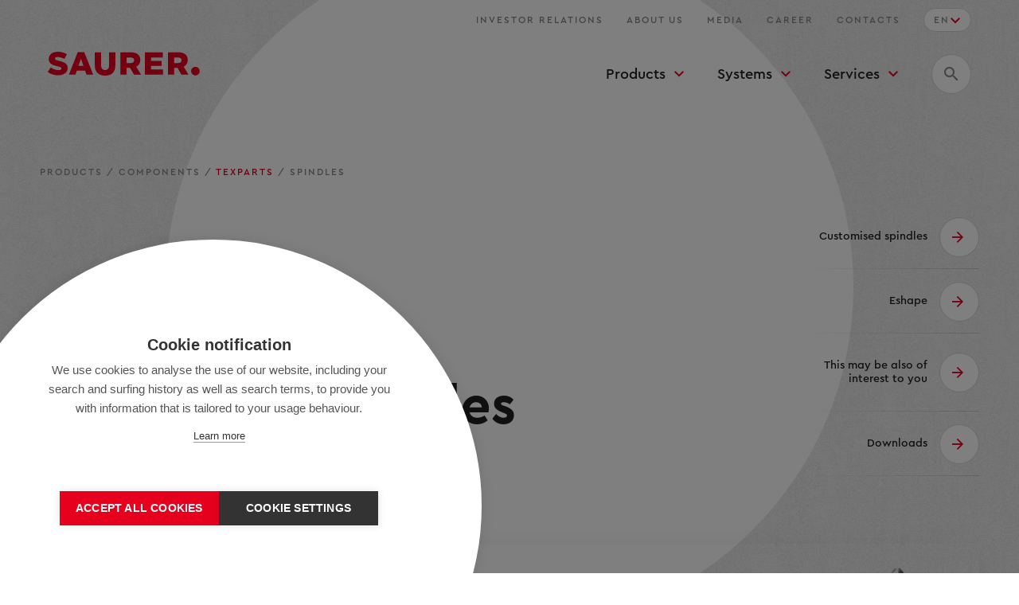

--- FILE ---
content_type: text/html; charset=UTF-8
request_url: https://saurer.com/en/products/components/texparts/spindles/complete-spindles
body_size: 19595
content:
<!DOCTYPE html>

<html lang="en">
    <head><!-- Google Tag Manager -->
<script>(function(w,d,s,l,i){w[l]=w[l]||[];w[l].push({'gtm.start':
new Date().getTime(),event:'gtm.js'});var f=d.getElementsByTagName(s)[0],
j=d.createElement(s),dl=l!='dataLayer'?'&l='+l:'';j.async=true;j.src=
'//www.googletagmanager.com/gtm.js?id='+i+dl;f.parentNode.insertBefore(j,f);
})(window,document,'script','dataLayer','GTM-5V97PZQ');</script>
<!-- End Google Tag Manager -->

        <meta charset="utf-8">
        <meta http-equiv="X-UA-Compatible" content="IE=edge">
        <meta name="viewport" content="width=device-width, initial-scale=1, user-scalable=no">
        <meta name="mobile-web-app-capable" content="yes">
        <title>Complete spindles - Saurer</title><meta name="description" content="Nowadays CS spindles are standard equipment for leading ring spinning machine manufacturers all over the world. Due to their outstanding running behaviour and load capacity, CS spindles are used in a broad range of ring spinning applications and we can deliver a range of top part designs together with the CS spindl ..."/><meta name="robots" content="index,follow"/><link rel="alternate" href="https://saurer.com/de/produkte/komponenten/texparts/spindeln/komplettspindeln" hreflang="de"/><link rel="alternate" href="https://saurer.com/en/products/components/texparts/spindles/complete-spindles" hreflang="en"/><link rel="alternate" href="https://saurer.com/zh/products/components/texparts/spindles/complete-spindles" hreflang="zh"/><link rel="alternate" href="https://saurer.com/tr/urunler/bilesenler/texparts/igler/komple-igler" hreflang="tr"/><link rel="canonical" href="https://saurer.com/en/products/components/texparts/spindles/complete-spindles"/>
        <meta name="revisit-after" content="2 days"/>
    
        <meta name="language" content="en"/>
        <meta name="publisher" content="MASSIVE ART WebServices GmbH"/>
        <meta name="author" content="Saurer"/>
        <meta name="copyright" content="Saurer"/>
        <meta name="audience" content="all"/>
        <meta name="distribution" content="global"/>
        <meta name="image" content="https://saurer.com/uploads/media/1200x630/08/6938-Spiindelgruppe.png?v=1-0"/>
    
        <meta name="DC.Title" content="Complete spindles"/>
        <meta name="DC.Publisher" content="MASSIVE ART WebServices GmbH"/>
        <meta name="DC.Copyright" content="Saurer"/>
    
        <meta name="twitter:card" content="summary"/>
        <meta name="twitter:url" content="https://saurer.com/en/products/components/texparts/spindles/complete-spindles"/>
        <meta name="twitter:title" content="Complete spindles"/>
        <meta name="twitter:description" content="Nowadays CS spindles are standard equipment for leading ring spinning machine manufacturers all over the world. Due to their outstanding running behaviour and load capacity, CS spindles are used in a broad range of ring spinning applications and we can deliver a range of top part designs together with the CS spindl ..."/>
        <meta name="twitter:image" content="https://saurer.com/uploads/media/1200x630/08/6938-Spiindelgruppe.png?v=1-0"/>
    
        <meta property="og:site_name" content="Saurer"/>
        <meta property="og:url" content="https://saurer.com/en/products/components/texparts/spindles/complete-spindles"/>
        <meta property="og:title" content="Complete spindles"/>
        <meta property="og:image" content="https://saurer.com/uploads/media/1200x630/08/6938-Spiindelgruppe.png?v=1-0"/>
        <meta property="og:type" content="website"/>
        <meta property="og:description" content="Nowadays CS spindles are standard equipment for leading ring spinning machine manufacturers all over the world. Due to their outstanding running behaviour and load capacity, CS spindles are used in a broad range of ring spinning applications and we can deliver a range of top part designs together with the CS spindl ..."/>
        <meta property="og:locale" content="en"/>
            
        <link rel="apple-touch-icon" sizes="180x180" href="/images/favicon/saurer/apple-touch-icon.png">
<link rel="icon" type="image/png" sizes="32x32" href="/images/favicon/saurer/favicon-32x32.png">
<link rel="icon" type="image/png" sizes="16x16" href="/images/favicon/saurer/favicon-16x16.png">
<link rel="manifest" href="/images/favicon/saurer/manifest.json">
<link rel="mask-icon" href="/images/favicon/saurer/safari-pinned-tab.svg" color="#ffec00">
<meta name="theme-color" content="#ffffff">
        
        <link rel="stylesheet" href="/build/website/css/web-styles.css?v=1.0.547" />
            </head>
    <body><!-- Google Tag Manager (noscript) -->
<noscript><iframe src="//www.googletagmanager.com/ns.html?id=GTM-5V97PZQ"
height="0" width="0" style="display:none;visibility:hidden"></iframe></noscript>
<!-- End Google Tag Manager (noscript) -->

        <div class="background"></div>
        <div id="anchor-scroll-to-1" class="content">
                            

<nav id="navigation-1"
     class="navigation not-navigation--unpinned">
    <div class="max-width max-width--navigation">
        <div class="navigation-page js-navigation-page">
            <div class="navigation-page-mobile-close js-navigation-page-mobile-close">
                <i class="icon-close"></i>
            </div>

            <div class="navigation-page-mobile-back js-navigation-page-mobile-back">
            </div>

            <div class="navigation-scroller">
                <div class="navigation-top js-navigation-top">
                    <ul>
                                                                                
                                                        
                            <li class="navigation-top-menu">
                                <a href="https://saurer.com/en/investor-relations"
                                   class="navigation-top-link"
                                   title="Investor relations"
                                   data-url="https://saurer.com/en/investor-relations">
                                    Investor relations
                                </a>
                            </li>
                                                                                
                                                        
                            <li class="navigation-top-menu">
                                <a href="https://saurer.com/en/about-us"
                                   class="navigation-top-link"
                                   title="About us"
                                   data-url="https://saurer.com/en/about-us">
                                    About us
                                </a>
                            </li>
                                                                                
                                                        
                            <li class="navigation-top-menu">
                                <a href="https://saurer.com/en/media"
                                   class="navigation-top-link"
                                   title="Media"
                                   data-url="https://saurer.com/en/media">
                                    Media
                                </a>
                            </li>
                                                                                
                                                        
                            <li class="navigation-top-menu">
                                <a href="https://saurer.com/en/career"
                                   class="navigation-top-link"
                                   title="Career"
                                   data-url="https://saurer.com/en/career">
                                    Career
                                </a>
                            </li>
                                                                                
                                                        
                            <li class="navigation-top-menu">
                                <a href="https://saurer.com/en/contacts"
                                   class="navigation-top-link"
                                   title="Contacts"
                                   data-url="https://saurer.com/en/contacts">
                                    Contacts
                                </a>
                            </li>
                        
                                                    <li class="navigation-top-menu navigation-top-language">
                                <div class="languages">
                                    <ul class="list-languages js-list-languages">
                                        <li class="language-init js-language-init">EN</li>

                                                                                                                                    <li class="language-option">
                                                    <a class="language-link"
                                                       href="https://saurer.com/de/produkte/komponenten/texparts/spindeln/komplettspindeln">
                                                    </a>

                                                    DE
                                                </li>
                                                                                                                                                                                                                                                                    <li class="language-option">
                                                    <a class="language-link"
                                                       href="https://saurer.com/zh/products/components/texparts/spindles/complete-spindles">
                                                    </a>

                                                    ZH
                                                </li>
                                                                                                                                                                                <li class="language-option">
                                                    <a class="language-link"
                                                       href="https://saurer.com/tr/urunler/bilesenler/texparts/igler/komple-igler">
                                                    </a>

                                                    TR
                                                </li>
                                                                                                                        </ul>
                                </div>
                            </li>
                                            </ul>
                </div>

                <div class="navigation-main js-navigation-main">
                    <a href="https://saurer.com/en">
                        <img src="/images/logos/logo.svg"
                             alt="Saurer"
                             class="navigation-logo js-navigation-logo">
                    </a>

                    <div class="navigation-main-wrap">
                                                    
                                                        
                                                                                        
                                                                                                                                                                                                                                                                                                                                                                                                                                                                                                                                                                                                                                                                                            
                            <div class="navigation-main-menu js-navigation-menu">
                                <a href="https://saurer.com/en/products"
                                   class="navigation-main-link js-nav-child-menu js-level-1 js-menu-cod-1"
                                   title="Products"
                                   data-url="https://saurer.com/en/products">
                                    Products
                                </a>

                                <div class="navigation-children js-navigation-children js-nav-child-main-menu-cod-1">
                                    <div class="navigation-children-container js-navigation-children-container shadow-medium">
                                    </div>
                                </div>
                            </div>

                                                            <div class="nav-child-level-2 js-nav-child-menus js-level-2 js-menu-parent-cod-1">
                                                                                                                    
                                                                                                                            
                                        
                                        
                                                                                                                                                                                                                    
                                                                                    <div class="nav-child-menu js-nav-child-menu js-level-2 js-menu-cod-1-1"
                                                 data-menu-title="">
                                                Machines
                                            </div>
                                        
                                            
            
        <div class="js-nav-child-menus js-level-3 js-menu-parent-cod-1-1">
                                            
                                                                                                
                                    <div class="nav-child-menu js-nav-child-menu js-level-3 js-menu-cod-1-1-1">
                        Pre-spinning
                    </div>
                
                    
            
        <div class="js-nav-child-menus js-level-4 js-menu-parent-cod-1-1-1">
                                            
                                                    
                                                            <div class="nav-child-menu js-nav-child-menu js-level-4 js-menu-cod-1-1-1-1"
                             data-url="https://saurer.com/en/products/machines/pre-spinning/blowroom">
                            <a href="https://saurer.com/en/products/machines/pre-spinning/blowroom"
                               title="Blowroom"
                               data-url="https://saurer.com/en/products/machines/pre-spinning/blowroom">
                                Blowroom
                            </a>
                        </div>
                                    
                    
    
                                            
                                                                                                
                                    <div class="nav-child-menu js-nav-child-menu js-level-4 js-menu-cod-1-1-1-2">
                        Carding
                    </div>
                
                    
            
        <div class="js-nav-child-menus js-level-5 js-menu-parent-cod-1-1-1-2">
                                            
                                                    
                                                            <div class="nav-child-menu js-nav-child-menu js-level-5 js-menu-cod-1-1-1-2-1"
                             data-url="https://saurer.com/en/products/machines/pre-spinning/carding/autocard-sc8">
                            <a href="https://saurer.com/en/products/machines/pre-spinning/carding/autocard-sc8"
                               title="Autocard SC8"
                               data-url="https://saurer.com/en/products/machines/pre-spinning/carding/autocard-sc8">
                                Autocard SC8
                            </a>
                        </div>
                                    
                    
    
                                            
                                                    
                                                            <div class="nav-child-menu js-nav-child-menu js-level-5 js-menu-cod-1-1-1-2-2"
                             data-url="https://saurer.com/en/products/machines/pre-spinning/carding/autocard-sc7">
                            <a href="https://saurer.com/en/products/machines/pre-spinning/carding/autocard-sc7"
                               title="Autocard SC7"
                               data-url="https://saurer.com/en/products/machines/pre-spinning/carding/autocard-sc7">
                                Autocard SC7
                            </a>
                        </div>
                                    
                    
    
                                            
                                                    
                                                            <div class="nav-child-menu js-nav-child-menu js-level-5 js-menu-cod-1-1-1-2-3"
                             data-url="https://saurer.com/en/products/machines/pre-spinning/carding/jsc-328a-card">
                            <a href="https://saurer.com/en/products/machines/pre-spinning/carding/jsc-328a-card"
                               title="JSC 328 Card"
                               data-url="https://saurer.com/en/products/machines/pre-spinning/carding/jsc-328a-card">
                                JSC 328 Card
                            </a>
                        </div>
                                    
                    
    
                                            
                                                    
                                                            <div class="nav-child-menu js-nav-child-menu js-level-5 js-menu-cod-1-1-1-2-4"
                             data-url="https://saurer.com/en/products/machines/pre-spinning/carding/jsc-230-card">
                            <a href="https://saurer.com/en/products/machines/pre-spinning/carding/jsc-230-card"
                               title="JSC 230 Card"
                               data-url="https://saurer.com/en/products/machines/pre-spinning/carding/jsc-230-card">
                                JSC 230 Card
                            </a>
                        </div>
                                    
                    
    
                    </div>
    
                    </div>
    
                                            
                                                                                                
                                    <div class="nav-child-menu js-nav-child-menu js-level-3 js-menu-cod-1-1-2">
                        Spinning
                    </div>
                
                    
            
        <div class="js-nav-child-menus js-level-4 js-menu-parent-cod-1-1-2">
                                            
                                                                                                
                                    <div class="nav-child-menu js-nav-child-menu js-level-4 js-menu-cod-1-1-2-1">
                        Roving
                    </div>
                
                    
            
        <div class="js-nav-child-menus js-level-5 js-menu-parent-cod-1-1-2-1">
                                            
                                                    
                                                            <div class="nav-child-menu js-nav-child-menu js-level-5 js-menu-cod-1-1-2-1-1"
                             data-url="https://saurer.com/en/products/machines/spinning/roving/autospeed">
                            <a href="https://saurer.com/en/products/machines/spinning/roving/autospeed"
                               title="Autospeed"
                               data-url="https://saurer.com/en/products/machines/spinning/roving/autospeed">
                                Autospeed
                            </a>
                        </div>
                                    
                    
    
                                            
                                                    
                                                            <div class="nav-child-menu js-nav-child-menu js-level-5 js-menu-cod-1-1-2-1-2"
                             data-url="https://saurer.com/en/products/machines/spinning/roving/autospeed-m">
                            <a href="https://saurer.com/en/products/machines/spinning/roving/autospeed-m"
                               title="Autospeed M"
                               data-url="https://saurer.com/en/products/machines/spinning/roving/autospeed-m">
                                Autospeed M
                            </a>
                        </div>
                                    
                    
    
                    </div>
    
                                            
                                                    
                                                            <div class="nav-child-menu js-nav-child-menu js-level-4 js-menu-cod-1-1-2-2"
                             data-url="https://saurer.com/en/products/automation/staple-fiber-spinning">
                            <a href="https://saurer.com/en/products/automation/staple-fiber-spinning"
                               title="Automation"
                               data-url="https://saurer.com/en/products/automation/staple-fiber-spinning">
                                Automation
                            </a>
                        </div>
                                    
                    
    
                                            
                                                                                                
                                    <div class="nav-child-menu js-nav-child-menu js-level-4 js-menu-cod-1-1-2-3">
                        Ring spinning
                    </div>
                
                    
            
        <div class="js-nav-child-menus js-level-5 js-menu-parent-cod-1-1-2-3">
                                            
                                                    
                                                            <div class="nav-child-menu js-nav-child-menu js-level-5 js-menu-cod-1-1-2-3-1"
                             data-url="https://saurer.com/en/products/machines/spinning/ring-spinning/zinser-51">
                            <a href="https://saurer.com/en/products/machines/spinning/ring-spinning/zinser-51"
                               title="Zinser 51"
                               data-url="https://saurer.com/en/products/machines/spinning/ring-spinning/zinser-51">
                                Zinser 51
                            </a>
                        </div>
                                    
                    
    
                                            
                                                    
                                                            <div class="nav-child-menu js-nav-child-menu js-level-5 js-menu-cod-1-1-2-3-2"
                             data-url="https://saurer.com/en/products/machines/spinning/ring-spinning/zr-72xl">
                            <a href="https://saurer.com/en/products/machines/spinning/ring-spinning/zr-72xl"
                               title="ZR 72XL"
                               data-url="https://saurer.com/en/products/machines/spinning/ring-spinning/zr-72xl">
                                ZR 72XL
                            </a>
                        </div>
                                    
                    
    
                                            
                                                    
                                                            <div class="nav-child-menu js-nav-child-menu js-level-5 js-menu-cod-1-1-2-3-3"
                             data-url="https://saurer.com/en/products/machines/spinning/ring-spinning/zr-451">
                            <a href="https://saurer.com/en/products/machines/spinning/ring-spinning/zr-451"
                               title="ZR 451"
                               data-url="https://saurer.com/en/products/machines/spinning/ring-spinning/zr-451">
                                ZR 451
                            </a>
                        </div>
                                    
                    
    
                    </div>
    
                                            
                                                                                                
                                    <div class="nav-child-menu js-nav-child-menu js-level-4 js-menu-cod-1-1-2-4">
                        Compact spinning
                    </div>
                
                    
            
        <div class="js-nav-child-menus js-level-5 js-menu-parent-cod-1-1-2-4">
                                            
                                                    
                                                            <div class="nav-child-menu js-nav-child-menu js-level-5 js-menu-cod-1-1-2-4-1"
                             data-url="https://saurer.com/en/products/machines/spinning/compact-spinning/zi-72xl">
                            <a href="https://saurer.com/en/products/machines/spinning/compact-spinning/zi-72xl"
                               title="ZI 72XL"
                               data-url="https://saurer.com/en/products/machines/spinning/compact-spinning/zi-72xl">
                                ZI 72XL
                            </a>
                        </div>
                                    
                    
    
                                            
                                                    
                                                            <div class="nav-child-menu js-nav-child-menu js-level-5 js-menu-cod-1-1-2-4-2"
                             data-url="https://saurer.com/en/products/machines/spinning/compact-spinning/zi-451">
                            <a href="https://saurer.com/en/products/machines/spinning/compact-spinning/zi-451"
                               title="ZI 451"
                               data-url="https://saurer.com/en/products/machines/spinning/compact-spinning/zi-451">
                                ZI 451
                            </a>
                        </div>
                                    
                    
    
                    </div>
    
                                            
                                                                                                
                                    <div class="nav-child-menu js-nav-child-menu js-level-4 js-menu-cod-1-1-2-5">
                        Rotor spinning
                    </div>
                
                    
            
        <div class="js-nav-child-menus js-level-5 js-menu-parent-cod-1-1-2-5">
                                            
                                                    
                                                            <div class="nav-child-menu js-nav-child-menu js-level-5 js-menu-cod-1-1-2-5-1"
                             data-url="https://saurer.com/en/products/machines/spinning/rotor-spinning/autocoro">
                            <a href="https://saurer.com/en/products/machines/spinning/rotor-spinning/autocoro"
                               title="Autocoro 11"
                               data-url="https://saurer.com/en/products/machines/spinning/rotor-spinning/autocoro">
                                Autocoro 11
                            </a>
                        </div>
                                    
                    
    
                                            
                
                                                            <div class="nav-child-menu js-nav-child-menu js-level-5 js-menu-cod-1-1-2-5-2"
                             data-url="https://saurer.com/en/products/machines/spinning/rotor-spinning/autocoro-10">
                            <a href="https://saurer.com/en/products/machines/spinning/rotor-spinning/autocoro-10"
                               title="Autocoro 10"
                               data-url="https://saurer.com/en/products/machines/spinning/rotor-spinning/autocoro-10">
                                Autocoro 10
                            </a>
                        </div>
                                    
                    
    
                                            
                
                                                            <div class="nav-child-menu js-nav-child-menu js-level-5 js-menu-cod-1-1-2-5-3"
                             data-url="https://saurer.com/en/products/machines/spinning/rotor-spinning/bd-8">
                            <a href="https://saurer.com/en/products/machines/spinning/rotor-spinning/bd-8"
                               title="BD 8"
                               data-url="https://saurer.com/en/products/machines/spinning/rotor-spinning/bd-8">
                                BD 8
                            </a>
                        </div>
                                    
                    
    
                                            
                                                    
                                                            <div class="nav-child-menu js-nav-child-menu js-level-5 js-menu-cod-1-1-2-5-4"
                             data-url="https://saurer.com/en/products/machines/spinning/rotor-spinning/bd480">
                            <a href="https://saurer.com/en/products/machines/spinning/rotor-spinning/bd480"
                               title="BD 480 Plus"
                               data-url="https://saurer.com/en/products/machines/spinning/rotor-spinning/bd480">
                                BD 480 Plus
                            </a>
                        </div>
                                    
                    
    
                    </div>
    
                                            
                                                                                                
                                    <div class="nav-child-menu js-nav-child-menu js-level-4 js-menu-cod-1-1-2-6">
                        Air spinning
                    </div>
                
                    
            
        <div class="js-nav-child-menus js-level-5 js-menu-parent-cod-1-1-2-6">
                                            
                                                    
                                                            <div class="nav-child-menu js-nav-child-menu js-level-5 js-menu-cod-1-1-2-6-1"
                             data-url="https://saurer.com/en/products/machines/spinning/air-spinning/autoairo">
                            <a href="https://saurer.com/en/products/machines/spinning/air-spinning/autoairo"
                               title="Autoairo"
                               data-url="https://saurer.com/en/products/machines/spinning/air-spinning/autoairo">
                                Autoairo
                            </a>
                        </div>
                                    
                    
    
                    </div>
    
                    </div>
    
                                            
                
                                                            <div class="nav-child-menu js-nav-child-menu js-level-3 js-menu-cod-1-1-3"
                             data-url="https://saurer.com/en/products/machines/twisting-and-cabling">
                            <a href="https://saurer.com/en/products/machines/twisting-and-cabling"
                               title="Twisting and cabling"
                               data-url="https://saurer.com/en/products/machines/twisting-and-cabling">
                                Twisting and cabling
                            </a>
                        </div>
                                    
                    
            
        <div class="js-nav-child-menus js-level-4 js-menu-parent-cod-1-1-3">
                                            
                                                                                                
                                    <div class="nav-child-menu js-nav-child-menu js-level-4 js-menu-cod-1-1-3-1">
                        Carpet yarns
                    </div>
                
                    
            
        <div class="js-nav-child-menus js-level-5 js-menu-parent-cod-1-1-3-1">
                                            
                                                    
                                                            <div class="nav-child-menu js-nav-child-menu js-level-5 js-menu-cod-1-1-3-1-1"
                             data-url="https://saurer.com/en/products/machines/twisting-and-cabling/carpet/carpettwister">
                            <a href="https://saurer.com/en/products/machines/twisting-and-cabling/carpet/carpettwister"
                               title="CarpetTwister"
                               data-url="https://saurer.com/en/products/machines/twisting-and-cabling/carpet/carpettwister">
                                CarpetTwister
                            </a>
                        </div>
                                    
                    
    
                                            
                                                    
                                                            <div class="nav-child-menu js-nav-child-menu js-level-5 js-menu-cod-1-1-3-1-2"
                             data-url="https://saurer.com/en/products/machines/twisting-and-cabling/carpet/carpettwister-1-10">
                            <a href="https://saurer.com/en/products/machines/twisting-and-cabling/carpet/carpettwister-1-10"
                               title="CarpetTwister 1.10"
                               data-url="https://saurer.com/en/products/machines/twisting-and-cabling/carpet/carpettwister-1-10">
                                CarpetTwister 1.10
                            </a>
                        </div>
                                    
                    
    
                                            
                                                                                        
                                                            <div class="nav-child-menu js-nav-child-menu js-level-5 js-menu-cod-1-1-3-1-3"
                             data-url="https://saurer.com/en/products/machines/twisting-and-cabling/carpet/carpettwister-1-12">
                            <a href="https://saurer.com/en/products/machines/twisting-and-cabling/carpet/carpettwister-1-12"
                               title="CarpetTwister 1.12"
                               data-url="https://saurer.com/en/products/machines/twisting-and-cabling/carpet/carpettwister-1-12">
                                CarpetTwister 1.12
                            </a>
                        </div>
                                    
                    
    
                                            
                                                    
                                                            <div class="nav-child-menu js-nav-child-menu js-level-5 js-menu-cod-1-1-3-1-4"
                             data-url="https://saurer.com/en/products/machines/twisting-and-cabling/carpet/carpetcabler">
                            <a href="https://saurer.com/en/products/machines/twisting-and-cabling/carpet/carpetcabler"
                               title="CarpetCabler"
                               data-url="https://saurer.com/en/products/machines/twisting-and-cabling/carpet/carpetcabler">
                                CarpetCabler
                            </a>
                        </div>
                                    
                    
    
                                            
                                                                                        
                                                            <div class="nav-child-menu js-nav-child-menu js-level-5 js-menu-cod-1-1-3-1-5"
                             data-url="https://saurer.com/en/products/machines/twisting-and-cabling/carpet/carpetcabler-1-10">
                            <a href="https://saurer.com/en/products/machines/twisting-and-cabling/carpet/carpetcabler-1-10"
                               title="CarpetCabler 1.10"
                               data-url="https://saurer.com/en/products/machines/twisting-and-cabling/carpet/carpetcabler-1-10">
                                CarpetCabler 1.10
                            </a>
                        </div>
                                    
                    
    
                                            
                                                                                        
                                                            <div class="nav-child-menu js-nav-child-menu js-level-5 js-menu-cod-1-1-3-1-6"
                             data-url="https://saurer.com/en/products/machines/twisting-and-cabling/carpet/carpetcabler-1-12-1">
                            <a href="https://saurer.com/en/products/machines/twisting-and-cabling/carpet/carpetcabler-1-12-1"
                               title="CarpetCabler 1.12"
                               data-url="https://saurer.com/en/products/machines/twisting-and-cabling/carpet/carpetcabler-1-12-1">
                                CarpetCabler 1.12
                            </a>
                        </div>
                                    
                    
    
                    </div>
    
                                            
                                                                                                
                                    <div class="nav-child-menu js-nav-child-menu js-level-4 js-menu-cod-1-1-3-2">
                        Glass filament yarns
                    </div>
                
                    
            
        <div class="js-nav-child-menus js-level-5 js-menu-parent-cod-1-1-3-2">
                                            
                                                    
                                                            <div class="nav-child-menu js-nav-child-menu js-level-5 js-menu-cod-1-1-3-2-1"
                             data-url="https://saurer.com/en/products/machines/twisting-and-cabling/glass/glasstwister">
                            <a href="https://saurer.com/en/products/machines/twisting-and-cabling/glass/glasstwister"
                               title="GlassTwister"
                               data-url="https://saurer.com/en/products/machines/twisting-and-cabling/glass/glasstwister">
                                GlassTwister
                            </a>
                        </div>
                                    
                    
    
                                            
                                                    
                                                            <div class="nav-child-menu js-nav-child-menu js-level-5 js-menu-cod-1-1-3-2-2"
                             data-url="https://saurer.com/en/products/machines/twisting-and-cabling/glass/glasstwister-vgt-p">
                            <a href="https://saurer.com/en/products/machines/twisting-and-cabling/glass/glasstwister-vgt-p"
                               title="GlassTwister VGT-P"
                               data-url="https://saurer.com/en/products/machines/twisting-and-cabling/glass/glasstwister-vgt-p">
                                GlassTwister VGT-P
                            </a>
                        </div>
                                    
                    
    
                                            
                                                                                        
                                                            <div class="nav-child-menu js-nav-child-menu js-level-5 js-menu-cod-1-1-3-2-3"
                             data-url="https://saurer.com/en/products/machines/twisting-and-cabling/glass/cakeformingwinder">
                            <a href="https://saurer.com/en/products/machines/twisting-and-cabling/glass/cakeformingwinder"
                               title="CakeFormingWinder"
                               data-url="https://saurer.com/en/products/machines/twisting-and-cabling/glass/cakeformingwinder">
                                CakeFormingWinder
                            </a>
                        </div>
                                    
                    
    
                    </div>
    
                                            
                                                                                                
                                    <div class="nav-child-menu js-nav-child-menu js-level-4 js-menu-cod-1-1-3-3">
                        Industrial yarns
                    </div>
                
                    
            
        <div class="js-nav-child-menus js-level-5 js-menu-parent-cod-1-1-3-3">
                                            
                                                    
                                                            <div class="nav-child-menu js-nav-child-menu js-level-5 js-menu-cod-1-1-3-3-1"
                             data-url="https://saurer.com/en/products/machines/twisting-and-cabling/industrial/technocorder-tc2">
                            <a href="https://saurer.com/en/products/machines/twisting-and-cabling/industrial/technocorder-tc2"
                               title="TechnoCorder TC2"
                               data-url="https://saurer.com/en/products/machines/twisting-and-cabling/industrial/technocorder-tc2">
                                TechnoCorder TC2
                            </a>
                        </div>
                                    
                    
    
                    </div>
    
                                            
                                                                                                
                                    <div class="nav-child-menu js-nav-child-menu js-level-4 js-menu-cod-1-1-3-4">
                        Staple fibre yarns
                    </div>
                
                    
            
        <div class="js-nav-child-menus js-level-5 js-menu-parent-cod-1-1-3-4">
                                            
                                                                                        
                                                            <div class="nav-child-menu js-nav-child-menu js-level-5 js-menu-cod-1-1-3-4-1"
                             data-url="https://saurer.com/en/products/machines/twisting-and-cabling/staple/compacttwister">
                            <a href="https://saurer.com/en/products/machines/twisting-and-cabling/staple/compacttwister"
                               title="CompactTwister"
                               data-url="https://saurer.com/en/products/machines/twisting-and-cabling/staple/compacttwister">
                                CompactTwister
                            </a>
                        </div>
                                    
                    
    
                                            
                                                                                        
                                                            <div class="nav-child-menu js-nav-child-menu js-level-5 js-menu-cod-1-1-3-4-2"
                             data-url="https://saurer.com/en/products/machines/twisting-and-cabling/staple/fusiontwister">
                            <a href="https://saurer.com/en/products/machines/twisting-and-cabling/staple/fusiontwister"
                               title="FusionTwister"
                               data-url="https://saurer.com/en/products/machines/twisting-and-cabling/staple/fusiontwister">
                                FusionTwister
                            </a>
                        </div>
                                    
                    
    
                                            
                                                                                        
                                                            <div class="nav-child-menu js-nav-child-menu js-level-5 js-menu-cod-1-1-3-4-3"
                             data-url="https://saurer.com/en/products/machines/twisting-and-cabling/staple/primetwister">
                            <a href="https://saurer.com/en/products/machines/twisting-and-cabling/staple/primetwister"
                               title="PrimeTwister"
                               data-url="https://saurer.com/en/products/machines/twisting-and-cabling/staple/primetwister">
                                PrimeTwister
                            </a>
                        </div>
                                    
                    
    
                    </div>
    
                                            
                                                                                                
                                    <div class="nav-child-menu js-nav-child-menu js-level-4 js-menu-cod-1-1-3-5">
                        Tire cord
                    </div>
                
                    
            
        <div class="js-nav-child-menus js-level-5 js-menu-parent-cod-1-1-3-5">
                                            
                                                                                        
                                                            <div class="nav-child-menu js-nav-child-menu js-level-5 js-menu-cod-1-1-3-5-1"
                             data-url="https://saurer.com/en/products/machines/twisting-and-cabling/tire-cord/cablecorder-cc5">
                            <a href="https://saurer.com/en/products/machines/twisting-and-cabling/tire-cord/cablecorder-cc5"
                               title="CableCorder CC5"
                               data-url="https://saurer.com/en/products/machines/twisting-and-cabling/tire-cord/cablecorder-cc5">
                                CableCorder CC5
                            </a>
                        </div>
                                    
                    
    
                    </div>
    
                    </div>
    
                    </div>
    
                                                                                                                    
                                                                                                                            
                                        
                                        
                                                                                                                                                                                                                    
                                                                                    <div class="nav-child-menu js-nav-child-menu js-level-2 js-menu-cod-1-2"
                                                 data-menu-title="">
                                                Digitalisation
                                            </div>
                                        
                                            
            
        <div class="js-nav-child-menus js-level-3 js-menu-parent-cod-1-2">
                                            
                                                    
                                                            <div class="nav-child-menu js-nav-child-menu js-level-3 js-menu-cod-1-2-1"
                             data-url="https://saurer.com/en/products/digitalisation/senses">
                            <a href="https://saurer.com/en/products/digitalisation/senses"
                               title="Senses"
                               data-url="https://saurer.com/en/products/digitalisation/senses">
                                Senses
                            </a>
                        </div>
                                    
                    
    
                                            
                                                                                        
                                                            <div class="nav-child-menu js-nav-child-menu js-level-3 js-menu-cod-1-2-2"
                             data-url="https://saurer.com/en/products/digitalisation/senses-elements">
                            <a href="https://saurer.com/en/products/digitalisation/senses-elements"
                               title="Senses Elements"
                               data-url="https://saurer.com/en/products/digitalisation/senses-elements">
                                Senses Elements
                            </a>
                        </div>
                                    
                    
            
        <div class="js-nav-child-menus js-level-4 js-menu-parent-cod-1-2-2">
                                            
                                                                                                                            
                                                            <div class="nav-child-menu js-nav-child-menu js-level-4 js-menu-cod-1-2-2-1"
                             data-url="https://saurer.com/en/products/digitalisation/senses-elements/senses-maintenance-2">
                            <a href="https://saurer.com/en/products/digitalisation/senses-elements/senses-maintenance-2"
                               title="Senses Maintenance"
                               data-url="https://saurer.com/en/products/digitalisation/senses-elements/senses-maintenance-2">
                                Senses Maintenance
                            </a>
                        </div>
                                    
                    
    
                                            
                                                                                                                            
                                                            <div class="nav-child-menu js-nav-child-menu js-level-4 js-menu-cod-1-2-2-2"
                             data-url="https://saurer.com/en/products/digitalisation/senses-elements/senses-workforce">
                            <a href="https://saurer.com/en/products/digitalisation/senses-elements/senses-workforce"
                               title="Senses Workforce"
                               data-url="https://saurer.com/en/products/digitalisation/senses-elements/senses-workforce">
                                Senses Workforce
                            </a>
                        </div>
                                    
                    
    
                                            
                                                                                        
                                                            <div class="nav-child-menu js-nav-child-menu js-level-4 js-menu-cod-1-2-2-3"
                             data-url="https://saurer.com/en/products/digitalisation/senses-elements/senses-data-transfer">
                            <a href="https://saurer.com/en/products/digitalisation/senses-elements/senses-data-transfer"
                               title="Senses Data Transfer"
                               data-url="https://saurer.com/en/products/digitalisation/senses-elements/senses-data-transfer">
                                Senses Data Transfer
                            </a>
                        </div>
                                    
                    
    
                                            
                                                    
                                                            <div class="nav-child-menu js-nav-child-menu js-level-4 js-menu-cod-1-2-2-4"
                             data-url="https://saurer.com/en/products/digitalisation/senses-elements/senses-shop-floor">
                            <a href="https://saurer.com/en/products/digitalisation/senses-elements/senses-shop-floor"
                               title="Senses Shop Floor"
                               data-url="https://saurer.com/en/products/digitalisation/senses-elements/senses-shop-floor">
                                Senses Shop Floor
                            </a>
                        </div>
                                    
                    
    
                                            
                                                    
                                                            <div class="nav-child-menu js-nav-child-menu js-level-4 js-menu-cod-1-2-2-5"
                             data-url="https://saurer.com/en/products/digitalisation/senses-elements/senses-recipe">
                            <a href="https://saurer.com/en/products/digitalisation/senses-elements/senses-recipe"
                               title="Senses Recipe"
                               data-url="https://saurer.com/en/products/digitalisation/senses-elements/senses-recipe">
                                Senses Recipe
                            </a>
                        </div>
                                    
                    
    
                    </div>
    
                                            
                                                    
                                                            <div class="nav-child-menu js-nav-child-menu js-level-3 js-menu-cod-1-2-3"
                             data-url="https://saurer.com/en/products/digitalisation/textile-calculator-app">
                            <a href="https://saurer.com/en/products/digitalisation/textile-calculator-app"
                               title="Textile Calculator App"
                               data-url="https://saurer.com/en/products/digitalisation/textile-calculator-app">
                                Textile Calculator App
                            </a>
                        </div>
                                    
                    
    
                                            
                                                    
                                                            <div class="nav-child-menu js-nav-child-menu js-level-3 js-menu-cod-1-2-4"
                             data-url="https://saurer.com/en/products/digitalisation/senses-app-privacy-policy">
                            <a href="https://saurer.com/en/products/digitalisation/senses-app-privacy-policy"
                               title="Senses App Privacy Policy"
                               data-url="https://saurer.com/en/products/digitalisation/senses-app-privacy-policy">
                                Senses App Privacy Policy
                            </a>
                        </div>
                                    
                    
    
                    </div>
    
                                                                                                                    
                                                                                                                            
                                        
                                        
                                                                                                                                                                                                                    
                                                                                    <div class="nav-child-menu js-nav-child-menu js-level-2 js-menu-cod-1-3"
                                                 data-menu-title="">
                                                Components
                                            </div>
                                        
                                            
            
        <div class="js-nav-child-menus js-level-3 js-menu-parent-cod-1-3">
                                            
                                                                                                
                                    <div class="nav-child-menu js-nav-child-menu js-level-3 js-menu-cod-1-3-1">
                        Staple fibre
                    </div>
                
                    
            
        <div class="js-nav-child-menus js-level-4 js-menu-parent-cod-1-3-1">
                                            
                                                                                                
                                    <div class="nav-child-menu js-nav-child-menu js-level-4 js-menu-cod-1-3-1-1">
                        Pre-spinning
                    </div>
                
                    
            
        <div class="js-nav-child-menus js-level-5 js-menu-parent-cod-1-3-1-1">
                                            
                                                    
                                                            <div class="nav-child-menu js-nav-child-menu js-level-5 js-menu-cod-1-3-1-1-1"
                             data-url="https://saurer.com/en/products/components/texparts/drafting-systems/drafting-systems-for-roving-frames">
                            <a href="https://saurer.com/en/products/components/texparts/drafting-systems/drafting-systems-for-roving-frames"
                               title="Drafting systems for roving frames"
                               data-url="https://saurer.com/en/products/components/texparts/drafting-systems/drafting-systems-for-roving-frames">
                                Drafting systems for roving frames
                            </a>
                        </div>
                                    
                    
    
                    </div>
    
                                            
                                                                                                
                                    <div class="nav-child-menu js-nav-child-menu js-level-4 js-menu-cod-1-3-1-2">
                        Short staple spinning
                    </div>
                
                    
            
        <div class="js-nav-child-menus js-level-5 js-menu-parent-cod-1-3-1-2">
                                            
                                                    
                                                            <div class="nav-child-menu js-nav-child-menu js-level-5 js-menu-cod-1-3-1-2-1"
                             data-url="https://saurer.com/en/products/components/texparts/bearings/bearings-for-short-staple-ring-spinning">
                            <a href="https://saurer.com/en/products/components/texparts/bearings/bearings-for-short-staple-ring-spinning"
                               title="Bearings for short staple ring spinning"
                               data-url="https://saurer.com/en/products/components/texparts/bearings/bearings-for-short-staple-ring-spinning">
                                Bearings for short staple ring spinning
                            </a>
                        </div>
                                    
                    
    
                                            
                                                    
                                                            <div class="nav-child-menu js-nav-child-menu js-level-5 js-menu-cod-1-3-1-2-2"
                             data-url="https://saurer.com/en/products/components/texparts/drafting-systems/drafting-systems-for-short-staple-ring-frames">
                            <a href="https://saurer.com/en/products/components/texparts/drafting-systems/drafting-systems-for-short-staple-ring-frames"
                               title="Drafting systems for short staple ring frames"
                               data-url="https://saurer.com/en/products/components/texparts/drafting-systems/drafting-systems-for-short-staple-ring-frames">
                                Drafting systems for short staple ring frames
                            </a>
                        </div>
                                    
                    
    
                                            
                                                    
                                                            <div class="nav-child-menu js-nav-child-menu js-level-5 js-menu-cod-1-3-1-2-3"
                             data-url="https://saurer.com/en/products/components/texparts/rings-and-travellers">
                            <a href="https://saurer.com/en/products/components/texparts/rings-and-travellers"
                               title="Spinning rings &amp; travellers"
                               data-url="https://saurer.com/en/products/components/texparts/rings-and-travellers">
                                Spinning rings &amp; travellers
                            </a>
                        </div>
                                    
                    
    
                                            
                                                    
                                                            <div class="nav-child-menu js-nav-child-menu js-level-5 js-menu-cod-1-3-1-2-4"
                             data-url="https://saurer.com/en/products/components/texparts/spindles/complete-spindles">
                            <a href="https://saurer.com/en/products/components/texparts/spindles/complete-spindles"
                               title="Complete Spindles"
                               data-url="https://saurer.com/en/products/components/texparts/spindles/complete-spindles">
                                Complete Spindles
                            </a>
                        </div>
                                    
                    
    
                    </div>
    
                                            
                                                                                                
                                    <div class="nav-child-menu js-nav-child-menu js-level-4 js-menu-cod-1-3-1-3">
                        Long staple spinning
                    </div>
                
                    
            
        <div class="js-nav-child-menus js-level-5 js-menu-parent-cod-1-3-1-3">
                                            
                                                    
                                                            <div class="nav-child-menu js-nav-child-menu js-level-5 js-menu-cod-1-3-1-3-1"
                             data-url="https://saurer.com/en/products/components/texparts/bearings/bearings-for-pre-long-staple-airjet-spinning">
                            <a href="https://saurer.com/en/products/components/texparts/bearings/bearings-for-pre-long-staple-airjet-spinning"
                               title="Bearings for pre-, long staple-, airjet spinning"
                               data-url="https://saurer.com/en/products/components/texparts/bearings/bearings-for-pre-long-staple-airjet-spinning">
                                Bearings for pre-, long staple-, airjet spinning
                            </a>
                        </div>
                                    
                    
    
                                            
                                                                                        
                                                            <div class="nav-child-menu js-nav-child-menu js-level-5 js-menu-cod-1-3-1-3-2"
                             data-url="https://saurer.com/en/products/components/texparts/drafting-systems/drafting-systems-for-worsted-ring-spinning">
                            <a href="https://saurer.com/en/products/components/texparts/drafting-systems/drafting-systems-for-worsted-ring-spinning"
                               title="Drafting systems for worsted ring spinning"
                               data-url="https://saurer.com/en/products/components/texparts/drafting-systems/drafting-systems-for-worsted-ring-spinning">
                                Drafting systems for worsted ring spinning
                            </a>
                        </div>
                                    
                    
    
                                            
                                                    
                                                            <div class="nav-child-menu js-nav-child-menu js-level-5 js-menu-cod-1-3-1-3-3"
                             data-url="https://saurer.com/en/products/components/texparts/spindles/complete-spindles">
                            <a href="https://saurer.com/en/products/components/texparts/spindles/complete-spindles"
                               title="Complete spindles"
                               data-url="https://saurer.com/en/products/components/texparts/spindles/complete-spindles">
                                Complete spindles
                            </a>
                        </div>
                                    
                    
    
                    </div>
    
                                            
                                                                                                
                                    <div class="nav-child-menu js-nav-child-menu js-level-4 js-menu-cod-1-3-1-4">
                        Rotor spinning
                    </div>
                
                    
            
        <div class="js-nav-child-menus js-level-5 js-menu-parent-cod-1-3-1-4">
                                            
                                                    
                                                            <div class="nav-child-menu js-nav-child-menu js-level-5 js-menu-cod-1-3-1-4-1"
                             data-url="https://saurer.com/en/products/components/texparts/bearings/bearings-for-rotor-spinning">
                            <a href="https://saurer.com/en/products/components/texparts/bearings/bearings-for-rotor-spinning"
                               title="Bearings for rotor spinning"
                               data-url="https://saurer.com/en/products/components/texparts/bearings/bearings-for-rotor-spinning">
                                Bearings for rotor spinning
                            </a>
                        </div>
                                    
                    
    
                    </div>
    
                                            
                                                                                                
                                    <div class="nav-child-menu js-nav-child-menu js-level-4 js-menu-cod-1-3-1-5">
                        Winding
                    </div>
                
                    
            
        <div class="js-nav-child-menus js-level-5 js-menu-parent-cod-1-3-1-5">
                                            
                                                    
                                                            <div class="nav-child-menu js-nav-child-menu js-level-5 js-menu-cod-1-3-1-5-1"
                             data-url="https://saurer.com/en/products/components/texparts/bearings/bearings-for-winding">
                            <a href="https://saurer.com/en/products/components/texparts/bearings/bearings-for-winding"
                               title="Bearings for winding"
                               data-url="https://saurer.com/en/products/components/texparts/bearings/bearings-for-winding">
                                Bearings for winding
                            </a>
                        </div>
                                    
                    
    
                    </div>
    
                    </div>
    
                                            
                                                                                                
                                    <div class="nav-child-menu js-nav-child-menu js-level-3 js-menu-cod-1-3-2">
                        Manmade fibre
                    </div>
                
                    
            
        <div class="js-nav-child-menus js-level-4 js-menu-parent-cod-1-3-2">
                                            
                                                                                                
                                    <div class="nav-child-menu js-nav-child-menu js-level-4 js-menu-cod-1-3-2-1">
                        Filament Yarns (POY/FDY)/ Textile Yarns
                    </div>
                
                    
            
        <div class="js-nav-child-menus js-level-5 js-menu-parent-cod-1-3-2-1">
                                            
                                                                                                                                    
                                    <div class="nav-child-menu js-nav-child-menu js-level-5 js-menu-cod-1-3-2-1-1">
                        At-Line &amp; Laboratory Instruments
                    </div>
                
                    
    
                                            
                                                                                                
                                    <div class="nav-child-menu js-nav-child-menu js-level-5 js-menu-cod-1-3-2-1-2">
                        Monitoring Systems
                    </div>
                
                    
    
                    </div>
    
                                            
                                                                                                
                                    <div class="nav-child-menu js-nav-child-menu js-level-4 js-menu-cod-1-3-2-2">
                        Industrial Yarn
                    </div>
                
                    
            
        <div class="js-nav-child-menus js-level-5 js-menu-parent-cod-1-3-2-2">
                                            
                                                                                                
                                    <div class="nav-child-menu js-nav-child-menu js-level-5 js-menu-cod-1-3-2-2-1">
                        At-Line &amp; Laboratory Instruments
                    </div>
                
                    
    
                                            
                                                                                                
                                    <div class="nav-child-menu js-nav-child-menu js-level-5 js-menu-cod-1-3-2-2-2">
                        Monitoring Systems
                    </div>
                
                    
    
                    </div>
    
                                            
                                                                                                
                                    <div class="nav-child-menu js-nav-child-menu js-level-4 js-menu-cod-1-3-2-3">
                        BCF
                    </div>
                
                    
            
        <div class="js-nav-child-menus js-level-5 js-menu-parent-cod-1-3-2-3">
                                            
                                                                                                
                                    <div class="nav-child-menu js-nav-child-menu js-level-5 js-menu-cod-1-3-2-3-1">
                        Monitoring Systems
                    </div>
                
                    
    
                    </div>
    
                                            
                                                                                                
                                    <div class="nav-child-menu js-nav-child-menu js-level-4 js-menu-cod-1-3-2-4">
                        DTY
                    </div>
                
                    
            
        <div class="js-nav-child-menus js-level-5 js-menu-parent-cod-1-3-2-4">
                                            
                                                                                                
                                    <div class="nav-child-menu js-nav-child-menu js-level-5 js-menu-cod-1-3-2-4-1">
                        Monitoring Systems
                    </div>
                
                    
    
                    </div>
    
                                            
                                                                                                
                                    <div class="nav-child-menu js-nav-child-menu js-level-4 js-menu-cod-1-3-2-5">
                        ATY
                    </div>
                
                    
            
        <div class="js-nav-child-menus js-level-5 js-menu-parent-cod-1-3-2-5">
                                            
                                                                                                
                                    <div class="nav-child-menu js-nav-child-menu js-level-5 js-menu-cod-1-3-2-5-1">
                        At-Line &amp; Laboratory Instruments
                    </div>
                
                    
    
                                            
                                                                                                
                                    <div class="nav-child-menu js-nav-child-menu js-level-5 js-menu-cod-1-3-2-5-2">
                        Monitoring Systems
                    </div>
                
                    
    
                    </div>
    
                    </div>
    
                                            
                                                    
                                                            <div class="nav-child-menu js-nav-child-menu js-level-3 js-menu-cod-1-3-3"
                             data-url="https://saurer.com/en/products/components/fibrevision">
                            <a href="https://saurer.com/en/products/components/fibrevision"
                               title="Fibrevision"
                               data-url="https://saurer.com/en/products/components/fibrevision">
                                Fibrevision
                            </a>
                        </div>
                                    
                    
            
        <div class="js-nav-child-menus js-level-4 js-menu-parent-cod-1-3-3">
                                            
                                                                                                
                                    <div class="nav-child-menu js-nav-child-menu js-level-4 js-menu-cod-1-3-3-1">
                        At-Line and Laboratory Instruments
                    </div>
                
                    
            
        <div class="js-nav-child-menus js-level-5 js-menu-parent-cod-1-3-3-1">
                                            
                
                                                            <div class="nav-child-menu js-nav-child-menu js-level-5 js-menu-cod-1-3-3-1-1"
                             data-url="https://saurer.com/en/products/components/fibrevision/at-line-and-laboratory-instruments/microscan">
                            <a href="https://saurer.com/en/products/components/fibrevision/at-line-and-laboratory-instruments/microscan"
                               title="Microscan"
                               data-url="https://saurer.com/en/products/components/fibrevision/at-line-and-laboratory-instruments/microscan">
                                Microscan
                            </a>
                        </div>
                                    
                    
    
                                            
                
                                                            <div class="nav-child-menu js-nav-child-menu js-level-5 js-menu-cod-1-3-3-1-2"
                             data-url="https://saurer.com/en/products/components/fibrevision/at-line-and-laboratory-instruments/fraycam-2">
                            <a href="https://saurer.com/en/products/components/fibrevision/at-line-and-laboratory-instruments/fraycam-2"
                               title="Fraycam 2"
                               data-url="https://saurer.com/en/products/components/fibrevision/at-line-and-laboratory-instruments/fraycam-2">
                                Fraycam 2
                            </a>
                        </div>
                                    
                    
    
                                            
                
                                                            <div class="nav-child-menu js-nav-child-menu js-level-5 js-menu-cod-1-3-3-1-3"
                             data-url="https://saurer.com/en/products/components/fibrevision/at-line-and-laboratory-instruments/labtex">
                            <a href="https://saurer.com/en/products/components/fibrevision/at-line-and-laboratory-instruments/labtex"
                               title="LabTex"
                               data-url="https://saurer.com/en/products/components/fibrevision/at-line-and-laboratory-instruments/labtex">
                                LabTex
                            </a>
                        </div>
                                    
                    
    
                    </div>
    
                                            
                                                                                                
                                    <div class="nav-child-menu js-nav-child-menu js-level-4 js-menu-cod-1-3-3-2">
                        Online Monitoring Systems
                    </div>
                
                    
            
        <div class="js-nav-child-menus js-level-5 js-menu-parent-cod-1-3-3-2">
                                            
                                                                                        
                                                            <div class="nav-child-menu js-nav-child-menu js-level-5 js-menu-cod-1-3-3-2-1"
                             data-url="https://saurer.com/en/products/components/fibrevision/online-monitoring-systems/fraycam-2">
                            <a href="https://saurer.com/en/products/components/fibrevision/online-monitoring-systems/fraycam-2"
                               title="Fraycam 2"
                               data-url="https://saurer.com/en/products/components/fibrevision/online-monitoring-systems/fraycam-2">
                                Fraycam 2
                            </a>
                        </div>
                                    
                    
    
                                            
                
                                                            <div class="nav-child-menu js-nav-child-menu js-level-5 js-menu-cod-1-3-3-2-2"
                             data-url="https://saurer.com/en/products/components/fibrevision/online-monitoring-systems/fraytec-fv2">
                            <a href="https://saurer.com/en/products/components/fibrevision/online-monitoring-systems/fraytec-fv2"
                               title="Fraytec FV2"
                               data-url="https://saurer.com/en/products/components/fibrevision/online-monitoring-systems/fraytec-fv2">
                                Fraytec FV2
                            </a>
                        </div>
                                    
                    
    
                                            
                
                                                            <div class="nav-child-menu js-nav-child-menu js-level-5 js-menu-cod-1-3-3-2-3"
                             data-url="https://saurer.com/en/products/components/fibrevision/online-monitoring-systems/fibretqs">
                            <a href="https://saurer.com/en/products/components/fibrevision/online-monitoring-systems/fibretqs"
                               title="FibreTQS"
                               data-url="https://saurer.com/en/products/components/fibrevision/online-monitoring-systems/fibretqs">
                                FibreTQS
                            </a>
                        </div>
                                    
                    
    
                                            
                                                                                                                            
                                                            <div class="nav-child-menu js-nav-child-menu js-level-5 js-menu-cod-1-3-3-2-4"
                             data-url="https://saurer.com/en/products/components/fibrevision/online-monitoring-systems/unitens">
                            <a href="https://saurer.com/en/products/components/fibrevision/online-monitoring-systems/unitens"
                               title="Unitens"
                               data-url="https://saurer.com/en/products/components/fibrevision/online-monitoring-systems/unitens">
                                Unitens
                            </a>
                        </div>
                                    
                    
    
                    </div>
    
                    </div>
    
                                            
                                                    
                                                            <div class="nav-child-menu js-nav-child-menu js-level-3 js-menu-cod-1-3-4"
                             data-url="https://saurer.com/en/products/components/texparts">
                            <a href="https://saurer.com/en/products/components/texparts"
                               title="Texparts"
                               data-url="https://saurer.com/en/products/components/texparts">
                                Texparts
                            </a>
                        </div>
                                    
                    
            
        <div class="js-nav-child-menus js-level-4 js-menu-parent-cod-1-3-4">
                                            
                                                                                                
                                    <div class="nav-child-menu js-nav-child-menu js-level-4 js-menu-cod-1-3-4-1">
                        Bearings
                    </div>
                
                    
            
        <div class="js-nav-child-menus js-level-5 js-menu-parent-cod-1-3-4-1">
                                            
                                                    
                                                            <div class="nav-child-menu js-nav-child-menu js-level-5 js-menu-cod-1-3-4-1-1"
                             data-url="https://saurer.com/en/products/components/texparts/bearings/bearings-for-pre-long-staple-airjet-spinning">
                            <a href="https://saurer.com/en/products/components/texparts/bearings/bearings-for-pre-long-staple-airjet-spinning"
                               title="Bearings for pre-, long staple-, airjet spinning"
                               data-url="https://saurer.com/en/products/components/texparts/bearings/bearings-for-pre-long-staple-airjet-spinning">
                                Bearings for pre-, long staple-, airjet spinning
                            </a>
                        </div>
                                    
                    
    
                                            
                                                    
                                                            <div class="nav-child-menu js-nav-child-menu js-level-5 js-menu-cod-1-3-4-1-2"
                             data-url="https://saurer.com/en/products/components/texparts/bearings/bearings-for-short-staple-ring-spinning">
                            <a href="https://saurer.com/en/products/components/texparts/bearings/bearings-for-short-staple-ring-spinning"
                               title="Bearings for short staple ring spinning"
                               data-url="https://saurer.com/en/products/components/texparts/bearings/bearings-for-short-staple-ring-spinning">
                                Bearings for short staple ring spinning
                            </a>
                        </div>
                                    
                    
    
                                            
                                                    
                                                            <div class="nav-child-menu js-nav-child-menu js-level-5 js-menu-cod-1-3-4-1-3"
                             data-url="https://saurer.com/en/products/components/texparts/bearings/bearings-for-rotor-spinning">
                            <a href="https://saurer.com/en/products/components/texparts/bearings/bearings-for-rotor-spinning"
                               title="Bearings for rotor spinning"
                               data-url="https://saurer.com/en/products/components/texparts/bearings/bearings-for-rotor-spinning">
                                Bearings for rotor spinning
                            </a>
                        </div>
                                    
                    
    
                                            
                                                    
                                                            <div class="nav-child-menu js-nav-child-menu js-level-5 js-menu-cod-1-3-4-1-4"
                             data-url="https://saurer.com/en/products/components/texparts/bearings/bearings-for-winding">
                            <a href="https://saurer.com/en/products/components/texparts/bearings/bearings-for-winding"
                               title="Bearings for winding"
                               data-url="https://saurer.com/en/products/components/texparts/bearings/bearings-for-winding">
                                Bearings for winding
                            </a>
                        </div>
                                    
                    
    
                    </div>
    
                                            
                                                                                                
                                    <div class="nav-child-menu js-nav-child-menu js-level-4 js-menu-cod-1-3-4-2">
                        Drafting Systems
                    </div>
                
                    
            
        <div class="js-nav-child-menus js-level-5 js-menu-parent-cod-1-3-4-2">
                                            
                                                    
                                                            <div class="nav-child-menu js-nav-child-menu js-level-5 js-menu-cod-1-3-4-2-1"
                             data-url="https://saurer.com/en/products/components/texparts/drafting-systems/drafting-systems-for-roving-frames">
                            <a href="https://saurer.com/en/products/components/texparts/drafting-systems/drafting-systems-for-roving-frames"
                               title="Drafting systems for roving frames"
                               data-url="https://saurer.com/en/products/components/texparts/drafting-systems/drafting-systems-for-roving-frames">
                                Drafting systems for roving frames
                            </a>
                        </div>
                                    
                    
    
                                            
                                                    
                                                            <div class="nav-child-menu js-nav-child-menu js-level-5 js-menu-cod-1-3-4-2-2"
                             data-url="https://saurer.com/en/products/components/texparts/drafting-systems/drafting-systems-for-short-staple-ring-frames">
                            <a href="https://saurer.com/en/products/components/texparts/drafting-systems/drafting-systems-for-short-staple-ring-frames"
                               title="Drafting systems for short staple ring frames"
                               data-url="https://saurer.com/en/products/components/texparts/drafting-systems/drafting-systems-for-short-staple-ring-frames">
                                Drafting systems for short staple ring frames
                            </a>
                        </div>
                                    
                    
    
                                            
                                                                                        
                                                            <div class="nav-child-menu js-nav-child-menu js-level-5 js-menu-cod-1-3-4-2-3"
                             data-url="https://saurer.com/en/products/components/texparts/drafting-systems/drafting-systems-for-worsted-ring-spinning">
                            <a href="https://saurer.com/en/products/components/texparts/drafting-systems/drafting-systems-for-worsted-ring-spinning"
                               title="Drafting systems for worsted ring spinning"
                               data-url="https://saurer.com/en/products/components/texparts/drafting-systems/drafting-systems-for-worsted-ring-spinning">
                                Drafting systems for worsted ring spinning
                            </a>
                        </div>
                                    
                    
    
                                            
                                                    
                                                            <div class="nav-child-menu js-nav-child-menu js-level-5 js-menu-cod-1-3-4-2-4"
                             data-url="https://saurer.com/en/products/components/texparts/drafting-systems/top-rollers">
                            <a href="https://saurer.com/en/products/components/texparts/drafting-systems/top-rollers"
                               title="Top rollers"
                               data-url="https://saurer.com/en/products/components/texparts/drafting-systems/top-rollers">
                                Top rollers
                            </a>
                        </div>
                                    
                    
    
                                            
                                                    
                                                            <div class="nav-child-menu js-nav-child-menu js-level-5 js-menu-cod-1-3-4-2-5"
                             data-url="https://saurer.com/en/products/components/texparts/drafting-systems/bottom-rollers">
                            <a href="https://saurer.com/en/products/components/texparts/drafting-systems/bottom-rollers"
                               title="Bottom rollers"
                               data-url="https://saurer.com/en/products/components/texparts/drafting-systems/bottom-rollers">
                                Bottom rollers
                            </a>
                        </div>
                                    
                    
    
                                            
                                                    
                                                            <div class="nav-child-menu js-nav-child-menu js-level-5 js-menu-cod-1-3-4-2-6"
                             data-url="https://saurer.com/en/products/components/texparts/drafting-systems/top-apron-cradle">
                            <a href="https://saurer.com/en/products/components/texparts/drafting-systems/top-apron-cradle"
                               title="Top apron cradle"
                               data-url="https://saurer.com/en/products/components/texparts/drafting-systems/top-apron-cradle">
                                Top apron cradle
                            </a>
                        </div>
                                    
                    
    
                    </div>
    
                                            
                                                                                                
                                    <div class="nav-child-menu js-nav-child-menu js-level-4 js-menu-cod-1-3-4-3">
                        Spindles
                    </div>
                
                    
            
        <div class="js-nav-child-menus js-level-5 js-menu-parent-cod-1-3-4-3">
                                            
                                                    
                                                            <div class="nav-child-menu js-nav-child-menu js-level-5 js-menu-cod-1-3-4-3-1"
                             data-url="https://saurer.com/en/products/components/texparts/spindles/complete-spindles">
                            <a href="https://saurer.com/en/products/components/texparts/spindles/complete-spindles"
                               title="Complete spindles"
                               data-url="https://saurer.com/en/products/components/texparts/spindles/complete-spindles">
                                Complete spindles
                            </a>
                        </div>
                                    
                    
    
                                            
                                                    
                                                            <div class="nav-child-menu js-nav-child-menu js-level-5 js-menu-cod-1-3-4-3-2"
                             data-url="https://saurer.com/en/products/components/texparts/spindles/spindle-lubricating-apparatus">
                            <a href="https://saurer.com/en/products/components/texparts/spindles/spindle-lubricating-apparatus"
                               title="Spindle lubricating apparatus"
                               data-url="https://saurer.com/en/products/components/texparts/spindles/spindle-lubricating-apparatus">
                                Spindle lubricating apparatus
                            </a>
                        </div>
                                    
                    
    
                                            
                                                    
                                                            <div class="nav-child-menu js-nav-child-menu js-level-5 js-menu-cod-1-3-4-3-3"
                             data-url="https://saurer.com/en/products/components/texparts/spindles/zero-underwinding-spinnfinity">
                            <a href="https://saurer.com/en/products/components/texparts/spindles/zero-underwinding-spinnfinity"
                               title="Zero underwinding Spinnfinity"
                               data-url="https://saurer.com/en/products/components/texparts/spindles/zero-underwinding-spinnfinity">
                                Zero underwinding Spinnfinity
                            </a>
                        </div>
                                    
                    
    
                    </div>
    
                                            
                                                    
                                                            <div class="nav-child-menu js-nav-child-menu js-level-4 js-menu-cod-1-3-4-4"
                             data-url="https://saurer.com/en/products/components/texparts/rings-and-travellers">
                            <a href="https://saurer.com/en/products/components/texparts/rings-and-travellers"
                               title="Rings and travellers"
                               data-url="https://saurer.com/en/products/components/texparts/rings-and-travellers">
                                Rings and travellers
                            </a>
                        </div>
                                    
                    
    
                    </div>
    
                    </div>
    
                                                                                                                    
                                                                                                                            
                                        
                                        
                                        
                                                                                    <div class="nav-child-menu js-nav-child-menu js-level-2 js-menu-cod-1-4"
                                                 data-menu-title="">
                                                Automation
                                            </div>
                                        
                                            
            
        <div class="js-nav-child-menus js-level-3 js-menu-parent-cod-1-4">
                                            
                                                    
                                                            <div class="nav-child-menu js-nav-child-menu js-level-3 js-menu-cod-1-4-1"
                             data-url="https://saurer.com/en/products/automation/staple-fiber-spinning">
                            <a href="https://saurer.com/en/products/automation/staple-fiber-spinning"
                               title="Staple fibre spinning"
                               data-url="https://saurer.com/en/products/automation/staple-fiber-spinning">
                                Staple fibre spinning
                            </a>
                        </div>
                                    
                    
            
        <div class="js-nav-child-menus js-level-4 js-menu-parent-cod-1-4-1">
                                            
                                                    
                                                            <div class="nav-child-menu js-nav-child-menu js-level-4 js-menu-cod-1-4-1-1"
                             data-url="https://saurer.com/en/products/automation/staple-fiber-spinning/bobbintransportsystem">
                            <a href="https://saurer.com/en/products/automation/staple-fiber-spinning/bobbintransportsystem"
                               title="Bobbin transport system"
                               data-url="https://saurer.com/en/products/automation/staple-fiber-spinning/bobbintransportsystem">
                                Bobbin transport system
                            </a>
                        </div>
                                    
                    
    
                                            
                
                                                            <div class="nav-child-menu js-nav-child-menu js-level-4 js-menu-cod-1-4-1-2"
                             data-url="https://saurer.com/en/products/automation/staple-fiber-spinning/cone-transport">
                            <a href="https://saurer.com/en/products/automation/staple-fiber-spinning/cone-transport"
                               title="Cone transport"
                               data-url="https://saurer.com/en/products/automation/staple-fiber-spinning/cone-transport">
                                Cone transport
                            </a>
                        </div>
                                    
                    
    
                                            
                
                                                            <div class="nav-child-menu js-nav-child-menu js-level-4 js-menu-cod-1-4-1-3"
                             data-url="https://saurer.com/en/products/automation/staple-fiber-spinning/palletiser">
                            <a href="https://saurer.com/en/products/automation/staple-fiber-spinning/palletiser"
                               title="Palletiser"
                               data-url="https://saurer.com/en/products/automation/staple-fiber-spinning/palletiser">
                                Palletiser
                            </a>
                        </div>
                                    
                    
    
                    </div>
    
                                            
                                                                                        
                                                            <div class="nav-child-menu js-nav-child-menu js-level-3 js-menu-cod-1-4-2"
                             data-url="https://saurer.com/en/products/automation/filament-and-glass-processes">
                            <a href="https://saurer.com/en/products/automation/filament-and-glass-processes"
                               title="Filament and glass processes"
                               data-url="https://saurer.com/en/products/automation/filament-and-glass-processes">
                                Filament and glass processes
                            </a>
                        </div>
                                    
                    
            
        <div class="js-nav-child-menus js-level-4 js-menu-parent-cod-1-4-2">
                                            
                                                                                                                            
                                                            <div class="nav-child-menu js-nav-child-menu js-level-4 js-menu-cod-1-4-2-1"
                             data-url="https://saurer.com/en/products/automation/filament-and-glass-processes/supply-package-transport-system-creelflow">
                            <a href="https://saurer.com/en/products/automation/filament-and-glass-processes/supply-package-transport-system-creelflow"
                               title="Supply package transport system (CreelFlow)"
                               data-url="https://saurer.com/en/products/automation/filament-and-glass-processes/supply-package-transport-system-creelflow">
                                Supply package transport system (CreelFlow)
                            </a>
                        </div>
                                    
                    
    
                                            
                                                                                                                            
                                                            <div class="nav-child-menu js-nav-child-menu js-level-4 js-menu-cod-1-4-2-2"
                             data-url="https://saurer.com/en/products/automation/filament-and-glass-processes/twist-package-transport-system-packflow">
                            <a href="https://saurer.com/en/products/automation/filament-and-glass-processes/twist-package-transport-system-packflow"
                               title="Twist package transport system (PackFlow)"
                               data-url="https://saurer.com/en/products/automation/filament-and-glass-processes/twist-package-transport-system-packflow">
                                Twist package transport system (PackFlow)
                            </a>
                        </div>
                                    
                    
    
                                            
                                                                                                                            
                                                            <div class="nav-child-menu js-nav-child-menu js-level-4 js-menu-cod-1-4-2-3"
                             data-url="https://saurer.com/en/products/automation/filament-and-glass-processes/palletiser">
                            <a href="https://saurer.com/en/products/automation/filament-and-glass-processes/palletiser"
                               title="Palletiser"
                               data-url="https://saurer.com/en/products/automation/filament-and-glass-processes/palletiser">
                                Palletiser
                            </a>
                        </div>
                                    
                    
    
                                            
                                                                                                                            
                                                            <div class="nav-child-menu js-nav-child-menu js-level-4 js-menu-cod-1-4-2-4"
                             data-url="https://saurer.com/en/products/automation/filament-and-glass-processes/robot-agv">
                            <a href="https://saurer.com/en/products/automation/filament-and-glass-processes/robot-agv"
                               title="Robot AGV"
                               data-url="https://saurer.com/en/products/automation/filament-and-glass-processes/robot-agv">
                                Robot AGV
                            </a>
                        </div>
                                    
                    
    
                    </div>
    
                    </div>
    
                                                                    </div>
                                                                                
                                                        
                                                                                        
                                                                                                                                                                                                                                                                                                                                                                                                                                                                                                                                                                                                                                                                                            
                            <div class="navigation-main-menu js-navigation-menu">
                                <a href="https://saurer.com/en/systems"
                                   class="navigation-main-link js-nav-child-menu js-level-1 js-menu-cod-2"
                                   title="Systems"
                                   data-url="https://saurer.com/en/systems">
                                    Systems
                                </a>

                                <div class="navigation-children js-navigation-children js-nav-child-main-menu-cod-2">
                                    <div class="navigation-children-container js-navigation-children-container shadow-medium">
                                    </div>
                                </div>
                            </div>

                                                            <div class="nav-child-level-2 js-nav-child-menus js-level-2 js-menu-parent-cod-2">
                                                                                                                    
                                                                                                                            
                                        
                                        
                                                                                                                                                                                                                    
                                                                                    <div class="nav-child-menu js-nav-child-menu js-level-2 js-menu-cod-2-1"
                                                 data-menu-title="">
                                                Zinser Systems
                                            </div>
                                        
                                            
            
        <div class="js-nav-child-menus js-level-3 js-menu-parent-cod-2-1">
                                            
                                                    
                                                            <div class="nav-child-menu js-nav-child-menu js-level-3 js-menu-cod-2-1-1"
                             data-url="https://saurer.com/en/systems/zinser-ring-spinning-system/zinser-systems-ring-spinning">
                            <a href="https://saurer.com/en/systems/zinser-ring-spinning-system/zinser-systems-ring-spinning"
                               title="Zinser Systems ring spinning"
                               data-url="https://saurer.com/en/systems/zinser-ring-spinning-system/zinser-systems-ring-spinning">
                                Zinser Systems ring spinning
                            </a>
                        </div>
                                    
                    
    
                                            
                
                                                            <div class="nav-child-menu js-nav-child-menu js-level-3 js-menu-cod-2-1-2"
                             data-url="https://saurer.com/en/systems/zinser-ring-spinning-system/zinser-systems-compact-spinning">
                            <a href="https://saurer.com/en/systems/zinser-ring-spinning-system/zinser-systems-compact-spinning"
                               title="Zinser Systems compact spinning"
                               data-url="https://saurer.com/en/systems/zinser-ring-spinning-system/zinser-systems-compact-spinning">
                                Zinser Systems compact spinning
                            </a>
                        </div>
                                    
                    
    
                                            
                
                                                            <div class="nav-child-menu js-nav-child-menu js-level-3 js-menu-cod-2-1-3"
                             data-url="https://saurer.com/en/systems/zinser-ring-spinning-system/zinser-systems-worsted-spinning">
                            <a href="https://saurer.com/en/systems/zinser-ring-spinning-system/zinser-systems-worsted-spinning"
                               title="Zinser Systems worsted spinning"
                               data-url="https://saurer.com/en/systems/zinser-ring-spinning-system/zinser-systems-worsted-spinning">
                                Zinser Systems worsted spinning
                            </a>
                        </div>
                                    
                    
    
                    </div>
    
                                                                                                                    
                                                                                                                            
                                        
                                        
                                                                                                                                                                                                                    
                                                                                    <div class="nav-child-menu js-nav-child-menu js-level-2 js-menu-cod-2-2"
                                                 data-menu-title="">
                                                Schlafhorst Systems
                                            </div>
                                        
                                            
            
        <div class="js-nav-child-menus js-level-3 js-menu-parent-cod-2-2">
                                            
                                                    
                                                            <div class="nav-child-menu js-nav-child-menu js-level-3 js-menu-cod-2-2-1"
                             data-url="https://saurer.com/en/systems/schlafhorst-open-end-spinning-system/schlafhorst-systems-rotor-spinning-1">
                            <a href="https://saurer.com/en/systems/schlafhorst-open-end-spinning-system/schlafhorst-systems-rotor-spinning-1"
                               title="Schlafhorst Systems rotor spinning"
                               data-url="https://saurer.com/en/systems/schlafhorst-open-end-spinning-system/schlafhorst-systems-rotor-spinning-1">
                                Schlafhorst Systems rotor spinning
                            </a>
                        </div>
                                    
                    
    
                                            
                
                                                            <div class="nav-child-menu js-nav-child-menu js-level-3 js-menu-cod-2-2-2"
                             data-url="https://saurer.com/en/systems/schlafhorst-open-end-spinning-system/schlafhorst-systems-air-spinning-1">
                            <a href="https://saurer.com/en/systems/schlafhorst-open-end-spinning-system/schlafhorst-systems-air-spinning-1"
                               title="Schlafhorst Systems air spinning"
                               data-url="https://saurer.com/en/systems/schlafhorst-open-end-spinning-system/schlafhorst-systems-air-spinning-1">
                                Schlafhorst Systems air spinning
                            </a>
                        </div>
                                    
                    
    
                    </div>
    
                                                                                                                    
                                                                                                                            
                                        
                                        
                                                                                                                                                                                                                    
                                                                                    <div class="nav-child-menu js-nav-child-menu js-level-2 js-menu-cod-2-3"
                                                 data-menu-title="">
                                                Allma Systems
                                            </div>
                                        
                                            
            
        <div class="js-nav-child-menus js-level-3 js-menu-parent-cod-2-3">
                                            
                
                                                            <div class="nav-child-menu js-nav-child-menu js-level-3 js-menu-cod-2-3-1"
                             data-url="https://saurer.com/en/systems/allma-systems/allma-systems-tire-cord-cabling">
                            <a href="https://saurer.com/en/systems/allma-systems/allma-systems-tire-cord-cabling"
                               title="Allma Systems tire cord cabling"
                               data-url="https://saurer.com/en/systems/allma-systems/allma-systems-tire-cord-cabling">
                                Allma Systems tire cord cabling
                            </a>
                        </div>
                                    
                    
    
                                            
                
                                                            <div class="nav-child-menu js-nav-child-menu js-level-3 js-menu-cod-2-3-2"
                             data-url="https://saurer.com/en/systems/allma-systems/allma-systems-industrial-yarn">
                            <a href="https://saurer.com/en/systems/allma-systems/allma-systems-industrial-yarn"
                               title="Allma systems industrial yarn twisting"
                               data-url="https://saurer.com/en/systems/allma-systems/allma-systems-industrial-yarn">
                                Allma systems industrial yarn twisting
                            </a>
                        </div>
                                    
                    
    
                    </div>
    
                                                                                                                    
                                                                                                                            
                                        
                                        
                                        
                                                                                    <div class="nav-child-menu js-nav-child-menu js-level-2 js-menu-cod-2-4"
                                                 data-menu-title="">
                                                Volkmann Systems
                                            </div>
                                        
                                            
            
        <div class="js-nav-child-menus js-level-3 js-menu-parent-cod-2-4">
                                            
                
                                                            <div class="nav-child-menu js-nav-child-menu js-level-3 js-menu-cod-2-4-1"
                             data-url="https://saurer.com/en/systems/volkmann-systems/volkmann-systems-staple-fibre-yarn-twisting">
                            <a href="https://saurer.com/en/systems/volkmann-systems/volkmann-systems-staple-fibre-yarn-twisting"
                               title="Volkmann Systems staple fibre yarn twisting"
                               data-url="https://saurer.com/en/systems/volkmann-systems/volkmann-systems-staple-fibre-yarn-twisting">
                                Volkmann Systems staple fibre yarn twisting
                            </a>
                        </div>
                                    
                    
    
                                            
                
                                                            <div class="nav-child-menu js-nav-child-menu js-level-3 js-menu-cod-2-4-2"
                             data-url="https://saurer.com/en/systems/volkmann-systems/volkmann-systems-carpet-yarn-cabling-and-twisting">
                            <a href="https://saurer.com/en/systems/volkmann-systems/volkmann-systems-carpet-yarn-cabling-and-twisting"
                               title="Volkmann Systems carpet yarn cabling and twisting"
                               data-url="https://saurer.com/en/systems/volkmann-systems/volkmann-systems-carpet-yarn-cabling-and-twisting">
                                Volkmann Systems carpet yarn cabling and twisting
                            </a>
                        </div>
                                    
                    
    
                                            
                
                                                            <div class="nav-child-menu js-nav-child-menu js-level-3 js-menu-cod-2-4-3"
                             data-url="https://saurer.com/en/systems/volkmann-systems/volkmann-systems-glass-filament-yarn-twisting">
                            <a href="https://saurer.com/en/systems/volkmann-systems/volkmann-systems-glass-filament-yarn-twisting"
                               title="Volkmann Systems glass filament yarn twisting"
                               data-url="https://saurer.com/en/systems/volkmann-systems/volkmann-systems-glass-filament-yarn-twisting">
                                Volkmann Systems glass filament yarn twisting
                            </a>
                        </div>
                                    
                    
    
                    </div>
    
                                                                    </div>
                                                                                
                                                        
                                                                                        
                                                                                                                                                                                                                                                                                                                                                                                                                                                                                                                                            
                            <div class="navigation-main-menu js-navigation-menu">
                                <a href="https://saurer.com/en/services"
                                   class="navigation-main-link js-nav-child-menu js-level-1 js-menu-cod-3"
                                   title="Services"
                                   data-url="https://saurer.com/en/services">
                                    Services
                                </a>

                                <div class="navigation-children js-navigation-children js-nav-child-main-menu-cod-3">
                                    <div class="navigation-children-container js-navigation-children-container shadow-medium">
                                    </div>
                                </div>
                            </div>

                                                            <div class="nav-child-level-2 js-nav-child-menus js-level-2 js-menu-parent-cod-3">
                                                                                                                    
                                        
                                        
                                        
                                                                                                                                                                                                                    
                                                                                    <div class="nav-child-menu js-nav-child-menu js-level-2 js-menu-cod-3-1"
                                                 data-parent-title="">
                                                <a href="https://saurer.com/en/services/sun-service-unlimited"
                                                   title="Sun – Service Unlimited"
                                                   data-url="https://saurer.com/en/services/sun-service-unlimited">
                                                    Sun – Service Unlimited
                                                </a>
                                            </div>
                                        
                                            
            
        <div class="js-nav-child-menus js-level-3 js-menu-parent-cod-3-1">
                                            
                
                                                            <div class="nav-child-menu js-nav-child-menu js-level-3 js-menu-cod-3-1-1"
                             data-url="https://saurer.com/en/services/sun-service-unlimited/service-spinning">
                            <a href="https://saurer.com/en/services/sun-service-unlimited/service-spinning"
                               title="Service Spinning"
                               data-url="https://saurer.com/en/services/sun-service-unlimited/service-spinning">
                                Service Spinning
                            </a>
                        </div>
                                    
                    
            
        <div class="js-nav-child-menus js-level-4 js-menu-parent-cod-3-1-1">
                                            
                                                                                        
                                                            <div class="nav-child-menu js-nav-child-menu js-level-4 js-menu-cod-3-1-1-1"
                             data-url="https://saurer.com/en/services/sun-service-unlimited/service-spinning/roving">
                            <a href="https://saurer.com/en/services/sun-service-unlimited/service-spinning/roving"
                               title="Roving"
                               data-url="https://saurer.com/en/services/sun-service-unlimited/service-spinning/roving">
                                Roving
                            </a>
                        </div>
                                    
                    
            
        <div class="js-nav-child-menus js-level-5 js-menu-parent-cod-3-1-1-1">
                                            
                
                                                            <div class="nav-child-menu js-nav-child-menu js-level-5 js-menu-cod-3-1-1-1-1"
                             data-url="https://saurer.com/en/services/sun-service-unlimited/service-spinning/roving/roving-tension-control-upgrade">
                            <a href="https://saurer.com/en/services/sun-service-unlimited/service-spinning/roving/roving-tension-control-upgrade"
                               title="Roving tension control upgrade"
                               data-url="https://saurer.com/en/services/sun-service-unlimited/service-spinning/roving/roving-tension-control-upgrade">
                                Roving tension control upgrade
                            </a>
                        </div>
                                    
                    
    
                                            
                
                                                            <div class="nav-child-menu js-nav-child-menu js-level-5 js-menu-cod-3-1-1-1-2"
                             data-url="https://saurer.com/en/services/sun-service-unlimited/service-spinning/roving/rowelift-upgrade">
                            <a href="https://saurer.com/en/services/sun-service-unlimited/service-spinning/roving/rowelift-upgrade"
                               title="Rowelift upgrade"
                               data-url="https://saurer.com/en/services/sun-service-unlimited/service-spinning/roving/rowelift-upgrade">
                                Rowelift upgrade
                            </a>
                        </div>
                                    
                    
    
                                            
                
                                                            <div class="nav-child-menu js-nav-child-menu js-level-5 js-menu-cod-3-1-1-1-3"
                             data-url="https://saurer.com/en/services/sun-service-unlimited/service-spinning/roving/roweclean-upgrade">
                            <a href="https://saurer.com/en/services/sun-service-unlimited/service-spinning/roving/roweclean-upgrade"
                               title="Roweclean upgrade"
                               data-url="https://saurer.com/en/services/sun-service-unlimited/service-spinning/roving/roweclean-upgrade">
                                Roweclean upgrade
                            </a>
                        </div>
                                    
                    
    
                                            
                
                                                            <div class="nav-child-menu js-nav-child-menu js-level-5 js-menu-cod-3-1-1-1-4"
                             data-url="https://saurer.com/en/services/sun-service-unlimited/service-spinning/roving/rowestore-upgrade-1">
                            <a href="https://saurer.com/en/services/sun-service-unlimited/service-spinning/roving/rowestore-upgrade-1"
                               title="Rowestore upgrade"
                               data-url="https://saurer.com/en/services/sun-service-unlimited/service-spinning/roving/rowestore-upgrade-1">
                                Rowestore upgrade
                            </a>
                        </div>
                                    
                    
    
                                            
                                                    
                                                            <div class="nav-child-menu js-nav-child-menu js-level-5 js-menu-cod-3-1-1-1-5"
                             data-url="https://saurer.com/en/services/sun-service-unlimited/service-spinning/rotor-spinning-autocoro/frequency-inverter-service">
                            <a href="https://saurer.com/en/services/sun-service-unlimited/service-spinning/rotor-spinning-autocoro/frequency-inverter-service"
                               title="Frequency inverter service"
                               data-url="https://saurer.com/en/services/sun-service-unlimited/service-spinning/rotor-spinning-autocoro/frequency-inverter-service">
                                Frequency inverter service
                            </a>
                        </div>
                                    
                    
    
                    </div>
    
                                            
                                                                                        
                                                            <div class="nav-child-menu js-nav-child-menu js-level-4 js-menu-cod-3-1-1-2"
                             data-url="https://saurer.com/en/services/sun-service-unlimited/service-spinning/ring-spinning">
                            <a href="https://saurer.com/en/services/sun-service-unlimited/service-spinning/ring-spinning"
                               title="Ring spinning"
                               data-url="https://saurer.com/en/services/sun-service-unlimited/service-spinning/ring-spinning">
                                Ring spinning
                            </a>
                        </div>
                                    
                    
            
        <div class="js-nav-child-menus js-level-5 js-menu-parent-cod-3-1-1-2">
                                            
                
                                                            <div class="nav-child-menu js-nav-child-menu js-level-5 js-menu-cod-3-1-1-2-1"
                             data-url="https://saurer.com/en/services/sun-service-unlimited/service-spinning/ring-spinning/impact-fx-pro-upgrade">
                            <a href="https://saurer.com/en/services/sun-service-unlimited/service-spinning/ring-spinning/impact-fx-pro-upgrade"
                               title="Impact FX pro upgrade"
                               data-url="https://saurer.com/en/services/sun-service-unlimited/service-spinning/ring-spinning/impact-fx-pro-upgrade">
                                Impact FX pro upgrade
                            </a>
                        </div>
                                    
                    
    
                                            
                
                                                            <div class="nav-child-menu js-nav-child-menu js-level-5 js-menu-cod-3-1-1-2-2"
                             data-url="https://saurer.com/en/services/sun-service-unlimited/service-spinning/ring-spinning/fancydraft-fancydesigner-upgrade">
                            <a href="https://saurer.com/en/services/sun-service-unlimited/service-spinning/ring-spinning/fancydraft-fancydesigner-upgrade"
                               title="Fancydraft Fancydesigner upgrade"
                               data-url="https://saurer.com/en/services/sun-service-unlimited/service-spinning/ring-spinning/fancydraft-fancydesigner-upgrade">
                                Fancydraft Fancydesigner upgrade
                            </a>
                        </div>
                                    
                    
    
                                            
                
                                                            <div class="nav-child-menu js-nav-child-menu js-level-5 js-menu-cod-3-1-1-2-3"
                             data-url="https://saurer.com/en/services/sun-service-unlimited/service-spinning/ring-spinning/flexidrive-upgrade">
                            <a href="https://saurer.com/en/services/sun-service-unlimited/service-spinning/ring-spinning/flexidrive-upgrade"
                               title="Flexidrive upgrade"
                               data-url="https://saurer.com/en/services/sun-service-unlimited/service-spinning/ring-spinning/flexidrive-upgrade">
                                Flexidrive upgrade
                            </a>
                        </div>
                                    
                    
    
                                            
                
                                                            <div class="nav-child-menu js-nav-child-menu js-level-5 js-menu-cod-3-1-1-2-4"
                             data-url="https://saurer.com/en/services/sun-service-unlimited/service-spinning/ring-spinning/control-unit-upgrade-to-informator">
                            <a href="https://saurer.com/en/services/sun-service-unlimited/service-spinning/ring-spinning/control-unit-upgrade-to-informator"
                               title="Control unit upgrade to informator"
                               data-url="https://saurer.com/en/services/sun-service-unlimited/service-spinning/ring-spinning/control-unit-upgrade-to-informator">
                                Control unit upgrade to informator
                            </a>
                        </div>
                                    
                    
    
                                            
                                                    
                                                            <div class="nav-child-menu js-nav-child-menu js-level-5 js-menu-cod-3-1-1-2-5"
                             data-url="https://saurer.com/en/services/sun-service-unlimited/service-spinning/rotor-spinning-autocoro/frequency-inverter-service">
                            <a href="https://saurer.com/en/services/sun-service-unlimited/service-spinning/rotor-spinning-autocoro/frequency-inverter-service"
                               title="Frequency inverter service"
                               data-url="https://saurer.com/en/services/sun-service-unlimited/service-spinning/rotor-spinning-autocoro/frequency-inverter-service">
                                Frequency inverter service
                            </a>
                        </div>
                                    
                    
    
                    </div>
    
                                            
                                                    
                                                            <div class="nav-child-menu js-nav-child-menu js-level-4 js-menu-cod-3-1-1-3"
                             data-url="https://saurer.com/en/services/sun-service-unlimited/service-spinning/rotor-spinning-autocoro">
                            <a href="https://saurer.com/en/services/sun-service-unlimited/service-spinning/rotor-spinning-autocoro"
                               title="Rotor spinning (Autocoro)"
                               data-url="https://saurer.com/en/services/sun-service-unlimited/service-spinning/rotor-spinning-autocoro">
                                Rotor spinning (Autocoro)
                            </a>
                        </div>
                                    
                    
            
        <div class="js-nav-child-menus js-level-5 js-menu-parent-cod-3-1-1-3">
                                            
                
                                                            <div class="nav-child-menu js-nav-child-menu js-level-5 js-menu-cod-3-1-1-3-1"
                             data-url="https://saurer.com/en/services/sun-service-unlimited/service-spinning/rotor-spinning-autocoro/belcoro-gl-rotors">
                            <a href="https://saurer.com/en/services/sun-service-unlimited/service-spinning/rotor-spinning-autocoro/belcoro-gl-rotors"
                               title="Belcoro GL rotors"
                               data-url="https://saurer.com/en/services/sun-service-unlimited/service-spinning/rotor-spinning-autocoro/belcoro-gl-rotors">
                                Belcoro GL rotors
                            </a>
                        </div>
                                    
                    
    
                                            
                
                                                            <div class="nav-child-menu js-nav-child-menu js-level-5 js-menu-cod-3-1-1-3-2"
                             data-url="https://saurer.com/en/services/sun-service-unlimited/service-spinning/rotor-spinning-autocoro/rx-fibre-beard-support-upgrade">
                            <a href="https://saurer.com/en/services/sun-service-unlimited/service-spinning/rotor-spinning-autocoro/rx-fibre-beard-support-upgrade"
                               title="rX Fibre beard support upgrade"
                               data-url="https://saurer.com/en/services/sun-service-unlimited/service-spinning/rotor-spinning-autocoro/rx-fibre-beard-support-upgrade">
                                rX Fibre beard support upgrade
                            </a>
                        </div>
                                    
                    
    
                                            
                
                                                            <div class="nav-child-menu js-nav-child-menu js-level-5 js-menu-cod-3-1-1-3-3"
                             data-url="https://saurer.com/en/services/sun-service-unlimited/service-spinning/rotor-spinning-autocoro/rx-yarn-guide-upgrade">
                            <a href="https://saurer.com/en/services/sun-service-unlimited/service-spinning/rotor-spinning-autocoro/rx-yarn-guide-upgrade"
                               title="rX Yarn guide upgrade"
                               data-url="https://saurer.com/en/services/sun-service-unlimited/service-spinning/rotor-spinning-autocoro/rx-yarn-guide-upgrade">
                                rX Yarn guide upgrade
                            </a>
                        </div>
                                    
                    
    
                                            
                
                                                            <div class="nav-child-menu js-nav-child-menu js-level-5 js-menu-cod-3-1-1-3-4"
                             data-url="https://saurer.com/en/services/sun-service-unlimited/service-spinning/rotor-spinning-autocoro/synchropiecing-upgrade">
                            <a href="https://saurer.com/en/services/sun-service-unlimited/service-spinning/rotor-spinning-autocoro/synchropiecing-upgrade"
                               title="Synchropiecing upgrade"
                               data-url="https://saurer.com/en/services/sun-service-unlimited/service-spinning/rotor-spinning-autocoro/synchropiecing-upgrade">
                                Synchropiecing upgrade
                            </a>
                        </div>
                                    
                    
    
                                            
                
                                                            <div class="nav-child-menu js-nav-child-menu js-level-5 js-menu-cod-3-1-1-3-5"
                             data-url="https://saurer.com/en/services/sun-service-unlimited/service-spinning/rotor-spinning-autocoro/additional-dcu-upgrade">
                            <a href="https://saurer.com/en/services/sun-service-unlimited/service-spinning/rotor-spinning-autocoro/additional-dcu-upgrade"
                               title="Additional DCU upgrade"
                               data-url="https://saurer.com/en/services/sun-service-unlimited/service-spinning/rotor-spinning-autocoro/additional-dcu-upgrade">
                                Additional DCU upgrade
                            </a>
                        </div>
                                    
                    
    
                                            
                
                                                            <div class="nav-child-menu js-nav-child-menu js-level-5 js-menu-cod-3-1-1-3-6"
                             data-url="https://saurer.com/en/services/sun-service-unlimited/service-spinning/rotor-spinning-autocoro/vtc-upgrade">
                            <a href="https://saurer.com/en/services/sun-service-unlimited/service-spinning/rotor-spinning-autocoro/vtc-upgrade"
                               title="VTC upgrade"
                               data-url="https://saurer.com/en/services/sun-service-unlimited/service-spinning/rotor-spinning-autocoro/vtc-upgrade">
                                VTC upgrade
                            </a>
                        </div>
                                    
                    
    
                                            
                
                                                            <div class="nav-child-menu js-nav-child-menu js-level-5 js-menu-cod-3-1-1-3-7"
                             data-url="https://saurer.com/en/services/sun-service-unlimited/service-spinning/rotor-spinning-autocoro/colour-symbol-display-upgrade">
                            <a href="https://saurer.com/en/services/sun-service-unlimited/service-spinning/rotor-spinning-autocoro/colour-symbol-display-upgrade"
                               title="Colour symbol display upgrade"
                               data-url="https://saurer.com/en/services/sun-service-unlimited/service-spinning/rotor-spinning-autocoro/colour-symbol-display-upgrade">
                                Colour symbol display upgrade
                            </a>
                        </div>
                                    
                    
    
                                            
                
                                                            <div class="nav-child-menu js-nav-child-menu js-level-5 js-menu-cod-3-1-1-3-8"
                             data-url="https://saurer.com/en/services/sun-service-unlimited/service-spinning/rotor-spinning-autocoro/fancynation-upgrade">
                            <a href="https://saurer.com/en/services/sun-service-unlimited/service-spinning/rotor-spinning-autocoro/fancynation-upgrade"
                               title="Fancynation upgrade"
                               data-url="https://saurer.com/en/services/sun-service-unlimited/service-spinning/rotor-spinning-autocoro/fancynation-upgrade">
                                Fancynation upgrade
                            </a>
                        </div>
                                    
                    
    
                                            
                                                    
                                                            <div class="nav-child-menu js-nav-child-menu js-level-5 js-menu-cod-3-1-1-3-9"
                             data-url="https://saurer.com/en/services/sun-service-unlimited/service-spinning/rotor-spinning-autocoro/corolab-service">
                            <a href="https://saurer.com/en/services/sun-service-unlimited/service-spinning/rotor-spinning-autocoro/corolab-service"
                               title="Corolab service"
                               data-url="https://saurer.com/en/services/sun-service-unlimited/service-spinning/rotor-spinning-autocoro/corolab-service">
                                Corolab service
                            </a>
                        </div>
                                    
                    
    
                                            
                                                    
                                                            <div class="nav-child-menu js-nav-child-menu js-level-5 js-menu-cod-3-1-1-3-10"
                             data-url="https://saurer.com/en/services/sun-service-unlimited/service-spinning/rotor-spinning-autocoro/frequency-inverter-service">
                            <a href="https://saurer.com/en/services/sun-service-unlimited/service-spinning/rotor-spinning-autocoro/frequency-inverter-service"
                               title="Frequency inverter service"
                               data-url="https://saurer.com/en/services/sun-service-unlimited/service-spinning/rotor-spinning-autocoro/frequency-inverter-service">
                                Frequency inverter service
                            </a>
                        </div>
                                    
                    
    
                    </div>
    
                                            
                                                    
                                                            <div class="nav-child-menu js-nav-child-menu js-level-4 js-menu-cod-3-1-1-4"
                             data-url="https://saurer.com/en/services/sun-service-unlimited/service-spinning/rotor-spinning-bd">
                            <a href="https://saurer.com/en/services/sun-service-unlimited/service-spinning/rotor-spinning-bd"
                               title="Rotor spinning (BD)"
                               data-url="https://saurer.com/en/services/sun-service-unlimited/service-spinning/rotor-spinning-bd">
                                Rotor spinning (BD)
                            </a>
                        </div>
                                    
                    
            
        <div class="js-nav-child-menus js-level-5 js-menu-parent-cod-3-1-1-4">
                                            
                
                                                            <div class="nav-child-menu js-nav-child-menu js-level-5 js-menu-cod-3-1-1-4-1"
                             data-url="https://saurer.com/en/services/sun-service-unlimited/service-spinning/rotor-spinning-bd/belleo-te-rotors">
                            <a href="https://saurer.com/en/services/sun-service-unlimited/service-spinning/rotor-spinning-bd/belleo-te-rotors"
                               title="Belleo TE rotors"
                               data-url="https://saurer.com/en/services/sun-service-unlimited/service-spinning/rotor-spinning-bd/belleo-te-rotors">
                                Belleo TE rotors
                            </a>
                        </div>
                                    
                    
    
                                            
                
                                                            <div class="nav-child-menu js-nav-child-menu js-level-5 js-menu-cod-3-1-1-4-2"
                             data-url="https://saurer.com/en/services/sun-service-unlimited/service-spinning/rotor-spinning-bd/doffing-unit-upgrade">
                            <a href="https://saurer.com/en/services/sun-service-unlimited/service-spinning/rotor-spinning-bd/doffing-unit-upgrade"
                               title="Doffing Unit upgrade"
                               data-url="https://saurer.com/en/services/sun-service-unlimited/service-spinning/rotor-spinning-bd/doffing-unit-upgrade">
                                Doffing Unit upgrade
                            </a>
                        </div>
                                    
                    
    
                                            
                
                                                            <div class="nav-child-menu js-nav-child-menu js-level-5 js-menu-cod-3-1-1-4-3"
                             data-url="https://saurer.com/en/services/sun-service-unlimited/service-spinning/rotor-spinning-bd/technology-fan-upgrade">
                            <a href="https://saurer.com/en/services/sun-service-unlimited/service-spinning/rotor-spinning-bd/technology-fan-upgrade"
                               title="Technology fan upgrade"
                               data-url="https://saurer.com/en/services/sun-service-unlimited/service-spinning/rotor-spinning-bd/technology-fan-upgrade">
                                Technology fan upgrade
                            </a>
                        </div>
                                    
                    
    
                                            
                
                                                            <div class="nav-child-menu js-nav-child-menu js-level-5 js-menu-cod-3-1-1-4-4"
                             data-url="https://saurer.com/en/services/sun-service-unlimited/service-spinning/rotor-spinning-bd/waxing-device-upgrade">
                            <a href="https://saurer.com/en/services/sun-service-unlimited/service-spinning/rotor-spinning-bd/waxing-device-upgrade"
                               title="Waxing device upgrade"
                               data-url="https://saurer.com/en/services/sun-service-unlimited/service-spinning/rotor-spinning-bd/waxing-device-upgrade">
                                Waxing device upgrade
                            </a>
                        </div>
                                    
                    
    
                                            
                                                    
                                                            <div class="nav-child-menu js-nav-child-menu js-level-5 js-menu-cod-3-1-1-4-5"
                             data-url="https://saurer.com/en/services/sun-service-unlimited/service-spinning/rotor-spinning-autocoro/corolab-service">
                            <a href="https://saurer.com/en/services/sun-service-unlimited/service-spinning/rotor-spinning-autocoro/corolab-service"
                               title="Corolab service"
                               data-url="https://saurer.com/en/services/sun-service-unlimited/service-spinning/rotor-spinning-autocoro/corolab-service">
                                Corolab service
                            </a>
                        </div>
                                    
                    
    
                                            
                                                    
                                                            <div class="nav-child-menu js-nav-child-menu js-level-5 js-menu-cod-3-1-1-4-6"
                             data-url="https://saurer.com/en/services/sun-service-unlimited/service-spinning/rotor-spinning-autocoro/frequency-inverter-service">
                            <a href="https://saurer.com/en/services/sun-service-unlimited/service-spinning/rotor-spinning-autocoro/frequency-inverter-service"
                               title="Frequency inverter service"
                               data-url="https://saurer.com/en/services/sun-service-unlimited/service-spinning/rotor-spinning-autocoro/frequency-inverter-service">
                                Frequency inverter service
                            </a>
                        </div>
                                    
                    
    
                    </div>
    
                                            
                                                    
                                                            <div class="nav-child-menu js-nav-child-menu js-level-4 js-menu-cod-3-1-1-5"
                             data-url="https://saurer.com/en/services/sun-service-unlimited/service-spinning/air-spinning">
                            <a href="https://saurer.com/en/services/sun-service-unlimited/service-spinning/air-spinning"
                               title="Air spinning"
                               data-url="https://saurer.com/en/services/sun-service-unlimited/service-spinning/air-spinning">
                                Air spinning
                            </a>
                        </div>
                                    
                    
    
                                            
                
                                                            <div class="nav-child-menu js-nav-child-menu js-level-4 js-menu-cod-3-1-1-6"
                             data-url="https://saurer.com/en/services/sun-service-unlimited/service-spinning/customer-service-centres">
                            <a href="https://saurer.com/en/services/sun-service-unlimited/service-spinning/customer-service-centres"
                               title="Customer Service Centres"
                               data-url="https://saurer.com/en/services/sun-service-unlimited/service-spinning/customer-service-centres">
                                Customer Service Centres
                            </a>
                        </div>
                                    
                    
    
                    </div>
    
                    </div>
    
                                                                                                                    
                                        
                                        
                                        
                                                                                                                                                                                                                    
                                                                                    <div class="nav-child-menu js-nav-child-menu js-level-2 js-menu-cod-3-2"
                                                 data-parent-title="">
                                                <a href="http://www.secos.saurer.com/en/secos"
                                                   title="Secos - order original parts"
                                                   data-url="http://www.secos.saurer.com/en/secos">
                                                    Secos - order original parts
                                                </a>
                                            </div>
                                        
                                            
    
                                                                                                                    
                                        
                                        
                                        
                                        
                                                                                    <div class="nav-child-menu js-nav-child-menu js-level-2 js-menu-cod-3-3"
                                                 data-parent-title="">
                                                <a href="https://www.academy.saurer.com/en/academy"
                                                   title="Academy - our trainings"
                                                   data-url="https://www.academy.saurer.com/en/academy">
                                                    Academy - our trainings
                                                </a>
                                            </div>
                                        
                                            
    
                                                                    </div>
                                                    
                        <div class="navigation-main-menu navigation-search">
                            <form action="https://saurer.com/en/search" class="js-navigation-search-desktop">
    <div class="searchbar">
        <div class="search-close">
            <i class="icon-close"></i>
        </div>

        <input class="search-input"
               type="text"
               name="q"
               placeholder="Search anything...">
    </div>

    <button type="submit" class="search-btn js-search-btn"><i class="icon-search"></i></button>
</form>

<div class="search-menu-desktop js-searchbar">
    <form action="https://saurer.com/en/search" class="search-menu-desktop-inner">
        <i class="icon-search search-menu-desktop-icon"></i>

        <input class="search-menu-desktop-input js-search-input"
               type="text"
               name="q"
               placeholder="Search anything...">

        <div class="search-menu-desktop-close js-search-close">
            <i class="icon-close"></i>
        </div>

        <button type="submit" class="search-menu-desktop-btn js-search-btn"><i class="icon-arrow-right"></i></button>
    </form>
</div>
                        </div>
                    </div>
                </div>

                <div class="nav-icon js-nav-icon">
                                            <span></span>
                                            <span></span>
                                            <span></span>
                                            <span></span>
                                    </div>

                <div class="navigation-children-mobile js-nav-child-mobile">
                                        <a href="#" class="nav-child-title js-nav-child-mobile-title"></a>
                    <div class="nav-child-list js-nav-child-mobile-list section-padding-x"></div>
                </div>

                <div class="navigation-search-mobile">
                    <form action="https://saurer.com/en/search" class="js-navigation-search-desktop">
    <div class="searchbar">
        <div class="search-close">
            <i class="icon-close"></i>
        </div>

        <input class="search-input"
               type="text"
               name="q"
               placeholder="Search anything...">
    </div>

    <button type="submit" class="search-btn js-search-btn"><i class="icon-search"></i></button>
</form>

<div class="search-menu-desktop js-searchbar">
    <form action="https://saurer.com/en/search" class="search-menu-desktop-inner">
        <i class="icon-search search-menu-desktop-icon"></i>

        <input class="search-menu-desktop-input js-search-input"
               type="text"
               name="q"
               placeholder="Search anything...">

        <div class="search-menu-desktop-close js-search-close">
            <i class="icon-close"></i>
        </div>

        <button type="submit" class="search-menu-desktop-btn js-search-btn"><i class="icon-arrow-right"></i></button>
    </form>
</div>
                </div>
            </div>
        </div>
    </div>
</nav>


                                                                                                                                                                                                                                                                                                                                                                                                                                                                                                                                                                                                                                                                                                                                                                                                                                                                                                                                                                                                
                    
<div id="navigation-tracking-1" class="is-hidden"></div>
            
                <div id="scroll-to-anchor-link-1">
                            
                                                                            
<section class="header section-padding-x">
    <div class="max-width max-width--medium">
        

                
    <div class="breadcrumb">
        
                                
                                        
                            <span>
                    Products
                </span>
            
                            <span class="breadcrumb-divider">
                    /
                </span>
                                            
                                        
                            <span>
                    Components
                </span>
            
                            <span class="breadcrumb-divider">
                    /
                </span>
                                            
            
                            <a href="https://saurer.com/en/products/components/texparts">
                    Texparts
                </a>
            
                            <span class="breadcrumb-divider">
                    /
                </span>
                                            
                                        
                            <span>
                    Spindles
                </span>
            
                        </div>

        <div class="header-top">
            <div class="header-text-container">
                <div class="header-text default-text-max-width">
                    <h1 class="header-title headline-one" property="headerTitle">
                        Complete spindles
                    </h1>

                                            <h3 class="header-subtitle" property="headerSubTitle">
                            The standard spindles for ring spinning
                        </h3>
                    
                                    </div>
            </div>

                            <div id="header-navigation-1" class="header-navigation">
                    
                                            <div data-section-link="customised-spindles"
                             class="header-navigation-item js-header-navigation-item">
                            <div class="header-button"></div>

                            Customised spindles
                        </div>
                                            <div data-section-link="eshape"
                             class="header-navigation-item js-header-navigation-item">
                            <div class="header-button"></div>

                            Eshape
                        </div>
                                            <div data-section-link="this-may-be-also-of-interest-to-you"
                             class="header-navigation-item js-header-navigation-item">
                            <div class="header-button"></div>

                            This may be also of interest to you
                        </div>
                                            <div data-section-link="downloads"
                             class="header-navigation-item js-header-navigation-item">
                            <div class="header-button"></div>

                            Downloads
                        </div>
                                    </div>
                    </div>

                    <div class="header-intro inline-block-container">
                                                            <div class="header-description header-description--desktop regular-text regular-text--dark inline-block list-styling"
                             property="headerDescription">
                            <p>Nowadays CS spindles are standard equipment for leading ring spinning machine manufacturers all over the world. Due to their outstanding running behaviour and load capacity, CS spindles are used in a broad range of ring spinning applications and we can deliver a range of top part designs together with the CS spindle bearings. These include aluminium plug top parts with spring loaded or centrifugal tube clutches as well as top parts with Texparts zero underwinding systems.</p>
                        </div>
                    
                                            
                        <div class="header-image inline-block" property="headerImages">
                            
    
    <picture>
                                    <source media="(min-width: 1921px)" data-srcset="/uploads/media/2077x/08/6938-Spiindelgruppe.png?v=1-0"/>
                                                <source media="(min-width: 1441px) and (max-width: 1920px)" data-srcset="/uploads/media/1012x/08/6938-Spiindelgruppe.png?v=1-0"/>
                                                <source media="(min-width: 0px) and (max-width: 1440px)" data-srcset="/uploads/media/760x/08/6938-Spiindelgruppe.png?v=1-0"/>
                    
                    <img data-src="/uploads/media/1012x/08/6938-Spiindelgruppe.png?v=1-0"
                 alt="Spiindelgruppe" class="shadow-light lazyload"/>
            </picture>
                        </div>
                                    
                                    <div class="header-description header-description--mobile regular-text regular-text--dark inline-block list-styling"
                         property="headerDescription">
                        <p>Nowadays CS spindles are standard equipment for leading ring spinning machine manufacturers all over the world. Due to their outstanding running behaviour and load capacity, CS spindles are used in a broad range of ring spinning applications and we can deliver a range of top part designs together with the CS spindle bearings. These include aluminium plug top parts with spring loaded or centrifugal tube clutches as well as top parts with Texparts zero underwinding systems.</p>
                    </div>
                            </div>

                    
            </div>
</section>
        
        
                
    <div class="default-blocks default-blocks--detail" property="blocks" typeof="collection">
                                
                            
                
                                    <section class="default-block"
                             rel="blocks"
                             typeof="block">
                            <section class="text section-padding-x">
        <div class="max-width max-width--small">
            
                            <div class="regular-text default-text-max-width--small m-bottom-20 text-description list-styling"
                     property="description">
                    <ul><li>Highest spindle speeds</li><li>High availability - less machine downtimes</li><li>Suitability for auto doffing</li><li>Robust design for manual doffed applications</li><li>Low vibration and noise level</li><li>Bearing movability without hysteresis</li><li>Equability with all spindles within the machine</li><li>For a broad range of applications</li><li>Low consumption of lubrication and energy</li><li>Long service life</li></ul>
                </div>
            
                    </div>
    </section>
                    </section>
                
                                                            
                            
                
                                    <section class="default-block"
                             rel="blocks"
                             typeof="block" data-section="customised-spindles">
                        
            
                        
    
    <section class="text-image section-padding-x">
        <div class="max-width max-width--small">
            <div class="text-image-container inline-block-container text-image-container-inverse">
                <div class="text-image-one inline-block inline-block--middle">
                                            
                        <div property="image">
                                                            
    
    <picture>
                                    <source media="(min-width: 1921px)" data-srcset="/uploads/media/960x1174/07/897-Spindelgruppe4er-ZUW.jpg?v=2-7"/>
                                                <source media="(min-width: 1441px) and (max-width: 1920px)" data-srcset="/uploads/media/480x586/07/897-Spindelgruppe4er-ZUW.jpg?v=2-7"/>
                                                <source media="(min-width: 0px) and (max-width: 1440px)" data-srcset="/uploads/media/360x440/07/897-Spindelgruppe4er-ZUW.jpg?v=2-7"/>
                    
                    <img data-src="/uploads/media/480x586/07/897-Spindelgruppe4er-ZUW.jpg?v=2-7"
                 alt="Saurer Texparts Komplettspindeln mit ZUW" class="text-image-one-image shadow-light lazyload"/>
            </picture>
                                                    </div>
                                    </div>

                <div class="text-image-two text-left inline-block  text-image-margin-right">
                                            <h2 class="headline-two default-text-max-width--small m-bottom-20 text-image-title"
                            property="title">
                            Customised spindles
                        </h2>
                    
                                            <div class="description-base-left text-image-description regular-text list-styling"
                             property="description">
                            <p>For the spare parts market, we can supply the replacement spindles that correspond to the ring frame manufacturers’ standards. We provide tailor made solutions and bespoke customer service in order to meet the individual demands of each customer. The high precision of the Texparts spindle bearings and the system-inherent low bearing forces ensure low-noise spindle operation over the full speed range.</p><p>Additional noise reduction effects can be achieved with the double-elastic spindle bearing system (CS 1 S), which generates lower acoustic pressure levels thanks to lower bearing forces. For this reason, the use of double-elastic spindle bearing units is recommended whenever the noise level and high spindle speed is a major criteria for the assessment of the machine.</p>
                        </div>
                    
                                    </div>
            </div>
        </div>
    </section>
                    </section>
                
                                                            
                            
                
                                    <section class="default-block"
                             rel="blocks"
                             typeof="block" data-section="eshape">
                            
    
    <section id="" class="video section-padding-x">
        <div class="max-width max-width--small">
                            <h2 class="headline-two default-text-max-width--small m-bottom-20 video-title default-padding-x"
                    property="title">
                    Eshape high-performance spindle
                </h2>
            
                            <div class="regular-text default-text-max-width--small m-bottom-20 video-description"
                     property="description"
                     data-delay="350">
                    <p><strong>Energy saving – high and augmented performance</strong></p><p>With our customer needs always top of mind: Texparts’ precision in manufacturing guarantees a long operation life. Our latest spindle bearing innovation Eshape optimises energy consumption resulting in lower energy costs, giving you the edge. Eshape has a reduced wharve diameter of 17.5 mm and is based on CS 1 S that has proven its worth over many decades. Outstanding running properties up to 30 000 rpm and about 6% energy saving are the key performance factors.</p>
                </div>
            
            
                
                                                    
                
                
                
                                                        <div class="video-container shadow-medium">
                        <div id="video-1"
                             data-video-file="/media/6338/download/2024-07-17_Texparts_Spindle_Eshape_2022.mp4?v=1"
                             class="video-wrapper">

                                                
                                                                                        
                    <div class="video-overlay js-video-overlay lazyload"
                         data-bgset="/uploads/media/1280x720/03/5473-SAURER%20Texparts_CS1S%20Eshape_3134_v2_2%20Spindeln_RGB.png?v=1-0"
                         property="videoThumbnails">
                        <div class="video-playbutton"></div>
                    </div>

                
                        </div>
                    </div>
                
                                    </div>
    </section>
                    </section>
                
                                                            
                            
                
                                    <section class="default-block"
                             rel="blocks"
                             typeof="block" data-section="cs-1e">
                        
            
                        
    
    <section class="text-image section-padding-x">
        <div class="max-width max-width--small">
            <div class="text-image-container inline-block-container text-image-container-inverse">
                <div class="text-image-one inline-block inline-block--middle">
                                            
                        <div property="image">
                                                            
    
    <picture>
                                    <source media="(min-width: 1921px)" data-srcset="/uploads/media/960x1174/00/6940-CS1e.png?v=1-0"/>
                                                <source media="(min-width: 1441px) and (max-width: 1920px)" data-srcset="/uploads/media/480x586/00/6940-CS1e.png?v=1-0"/>
                                                <source media="(min-width: 0px) and (max-width: 1440px)" data-srcset="/uploads/media/360x440/00/6940-CS1e.png?v=1-0"/>
                    
                    <img data-src="/uploads/media/480x586/00/6940-CS1e.png?v=1-0"
                 alt="CS1e" class="text-image-one-image shadow-light lazyload"/>
            </picture>
                                                    </div>
                                    </div>

                <div class="text-image-two text-left inline-block  text-image-margin-right">
                                            <h2 class="headline-two default-text-max-width--small m-bottom-20 text-image-title"
                            property="title">
                            CS 1e
                        </h2>
                    
                                            <div class="description-base-left text-image-description regular-text list-styling"
                             property="description">
                            <p>With the CS 1e, Texparts has designed an energy-saving spindle with spindle speeds up to 20.000 rpm for the medium speed range. With the CS 1e, you are now also one step ahead of the competition when it comes to single-elastic spindle bearings, as the reduced spindle diameter of 17.5 mm optimizes energy consumption and thus reduces costs.&nbsp;</p><p>&nbsp;</p><p><strong>For your applications</strong></p><ul><li>For medium yarn counts</li><li>For short-staple ring spinning machines</li><li>Recommended spindle speeds 15 - 20.000 rpm</li><li>Tube length: 180-210 mm</li></ul>
                        </div>
                    
                                    </div>
            </div>
        </div>
    </section>
                    </section>
                
                                                            
                            
                
                                    <section class="default-block"
                             rel="blocks"
                             typeof="block">
                            <section class="text section-padding-x">
        <div class="max-width max-width--small">
                            <h1 class="headline-two default-text-max-width--small text-title"
                    property="title">
                    Top spindle speeds
                </h1>
            
                            <div class="regular-text default-text-max-width--small m-bottom-20 text-description list-styling"
                     property="description">
                    <p>We offer two bearing principles for spinning and twisting spindles:</p><p><strong>Single-elastic spindle bearings</strong><br>In these bearing units the footstep bearing is kept radially movable by a metal spring (types Texparts CS 1, CS 1e, CS1 12, CS 21 12). Visco hydraulic damping forms an integral property of the spring system. The single-elastic bearings are of robust design and set the standard for the majority of applications in spinning and twisting. They can be used in conjunction with high-quality upper parts and tubes as well as for high-speed applications.</p><p><strong>Double-elastic spindle bearings</strong><br>These bearings are additionally equipped with a second metal spring which affords radial resilience in the neck roller&nbsp; bearing (type Texparts CS 1 S, Eshape). This second spring also has a wear-free damping function. The double-elastic spindle bearing units allow the spindle upper part to shift the centre of gravity axis even more exactly towards the rotation axis, thus achieving a major reduction in bearing forces and noise level. The double-elastic spindle bearing units therefore are the ideal choice mainly for the high and maximum speed range. Their mechanical design permits speeds far above the limit imposed by the ring/traveller system.</p>
                </div>
            
                    </div>
    </section>
                    </section>
                
                                                            
                            
                
                                    <section class="default-block"
                             rel="blocks"
                             typeof="block" data-section="this-may-be-also-of-interest-to-you">
                            <section class="internal-links">
                    <div class="internal-links-title headline-two content-padding-x"
                 property="title">
                This may be also of interest to you
            </div>
        
        
        <div class="internal-links-container">
                            <div class="internal-links-items inline-block-container">
                                            
                        
                                                                                                <div class="internal-links-item inline-block">
                            <a href="https://saurer.com/en/products/components/texparts/spindles/spindle-lubricating-apparatus" title="Spindle lubricating apparatus">
                                                                    <div class="internal-links-item-image">
                                        
    
    <picture>
                                    <source media="(min-width: 1921px)" data-srcset="/uploads/media/480x480/05/265-Spindle-Lubrication-RGB-369x504px.jpg?v=1-3"/>
                                                <source media="(min-width: 1441px) and (max-width: 1920px)" data-srcset="/uploads/media/240x240/05/265-Spindle-Lubrication-RGB-369x504px.jpg?v=1-3"/>
                                                <source media="(min-width: 0px) and (max-width: 1440px)" data-srcset="/uploads/media/180x180/05/265-Spindle-Lubrication-RGB-369x504px.jpg?v=1-3"/>
                    
                    <img data-src="/uploads/media/240x240/05/265-Spindle-Lubrication-RGB-369x504px.jpg?v=1-3"
                 alt="Saurer Texparts Spindle Lubricating groß" class="lazyload"/>
            </picture>
                                    </div>
                                
                                                                    <div class="internal-links-item-title centered headline-three">
                                        Spindle lubricating apparatus
                                    </div>
                                
                                                                    <div class="internal-links-item-description centered regular-text">
                                        <div>A solution for every spindle lubricating demand.</div>

                                    </div>
                                
                                <div class="internal-links-item-button button">
                                    <span class="button-circle"></span>

                                    Discover
                                </div>
                            </a>
                        </div>
                                            
                        
                                                                                                <div class="internal-links-item inline-block">
                            <a href="https://saurer.com/en/products/components/texparts/spindles/zero-underwinding-spinnfinity" title="Zero underwinding Spinnfinity">
                                                                    <div class="internal-links-item-image">
                                        
    
    <picture>
                                    <source media="(min-width: 1921px)" data-srcset="/uploads/media/480x480/05/115-Saurer%20ZUW_5111_Spinnfinity_vor%20Grau_RGB.jpg?v=1-4"/>
                                                <source media="(min-width: 1441px) and (max-width: 1920px)" data-srcset="/uploads/media/240x240/05/115-Saurer%20ZUW_5111_Spinnfinity_vor%20Grau_RGB.jpg?v=1-4"/>
                                                <source media="(min-width: 0px) and (max-width: 1440px)" data-srcset="/uploads/media/180x180/05/115-Saurer%20ZUW_5111_Spinnfinity_vor%20Grau_RGB.jpg?v=1-4"/>
                    
                    <img data-src="/uploads/media/240x240/05/115-Saurer%20ZUW_5111_Spinnfinity_vor%20Grau_RGB.jpg?v=1-4"
                 alt="Saurer Texparts ZUW Spinnfinity closed" class="lazyload"/>
            </picture>
                                    </div>
                                
                                                                    <div class="internal-links-item-title centered headline-three">
                                        Zero underwinding Spinnfinity
                                    </div>
                                
                                                                    <div class="internal-links-item-description centered regular-text">
                                        <p>Smart doffing.</p>

                                    </div>
                                
                                <div class="internal-links-item-button button">
                                    <span class="button-circle"></span>

                                    Discover
                                </div>
                            </a>
                        </div>
                                    </div>
            
                    </div>
    </section>
                    </section>
                
                                                            
                            
                
                                    <section class="default-block"
                             rel="blocks"
                             typeof="block" data-section="downloads">
                        
    
                                                    
    
    <section id="Downloads"
             class="downloads section-padding-x">
        <div id="downloads-1" class="max-width max-width--medium">
            <div class="max-width--extra-small downloads-content">
                <div class="m-bottom-20">
                                            <h2 class="headline-two text-left m-bottom-20 downloads-title default-padding-x"
                            property="title">
                            Downloads
                        </h2>
                    
                                            <div class="default-text-max-width--small regular-text text-left m-bottom-20 downloads-description"
                             property="description"
                             data-delay="350">
                            <p>Find out more about our products. Here we provide you with all the relevant documents for download in PDF format.</p>
                        </div>
                                    </div>

                                    
                    <a href="#" class="downloads-item js-downloads-item"
                         data-num="0"
                         data-media-id="6939"
                         data-dl-title="Brochure Spindle, rings, ZUW">
                        <div class="downloads-item-info">
                            <h5 class="downloads-item-name js-downloads-item-name">
                                Brochure Spindle, rings, ZUW
                            </h5>
                            <h6 class="downloads-item-size">13.97 MB</h6>
                        </div>

                        <div class="downloads-item-actions">
                            
                                                        <div class="downloads-item-button"></div>
                        </div>
                    </a>
                                    
                    <a href="#" class="downloads-item js-downloads-item"
                         data-num="1"
                         data-media-id="6684"
                         data-dl-title="Brochure Rings Travellers">
                        <div class="downloads-item-info">
                            <h5 class="downloads-item-name js-downloads-item-name">
                                Brochure Rings Travellers
                            </h5>
                            <h6 class="downloads-item-size">5.79 MB</h6>
                        </div>

                        <div class="downloads-item-actions">
                            
                                                        <div class="downloads-item-button"></div>
                        </div>
                    </a>
                                    
                    <a href="#" class="downloads-item js-downloads-item"
                         data-num="2"
                         data-media-id="6674"
                         data-dl-title="Fact Sheet Eshape">
                        <div class="downloads-item-info">
                            <h5 class="downloads-item-name js-downloads-item-name">
                                Fact Sheet Eshape
                            </h5>
                            <h6 class="downloads-item-size">1.79 MB</h6>
                        </div>

                        <div class="downloads-item-actions">
                            
                                                        <div class="downloads-item-button"></div>
                        </div>
                    </a>
                                    
                    <a href="#" class="downloads-item js-downloads-item"
                         data-num="3"
                         data-media-id="6986"
                         data-dl-title="Fact Sheet CS 1e">
                        <div class="downloads-item-info">
                            <h5 class="downloads-item-name js-downloads-item-name">
                                Fact Sheet CS 1e
                            </h5>
                            <h6 class="downloads-item-size">2.01 MB</h6>
                        </div>

                        <div class="downloads-item-actions">
                            
                                                        <div class="downloads-item-button"></div>
                        </div>
                    </a>
                            </div>

                    </div>
    </section>
                    </section>
                
                                        </div>    </div>

            <div id="scroller-1" class="scroller"></div>

                            

<footer class="footer">
    <div class="max-width max-width--medium">
        <div class="footer-items footer-header">
            <div class="footer-item footer-header-logo">
                <a href="https://saurer.com/en">
                    <img data-src="/images/logos/logo-white.svg" alt="Saurer Logo"
                         class="footer-logo lazyload">
                </a>
            </div>

            <div class="footer-item footer-header-socials">
                    <ul>
                                                
        <li class="footer-social">
            <a href="https://www.youtube.com/channel/UCo7RjKv0mdr607M9J0RmTnA"
               class="footer-link-social"
               title="YouTube"
               target="_blank">
                <i class="footer-icon icon-youtube"></i>
            </a>
        </li>

        <li class="footer-social">
            <a href="https://www.linkedin.com/company/saurer-group/"
               class="footer-link-social"
               title="Linkedin"
               target="_blank">
                <i class="footer-icon icon-linkedin"></i>
            </a>
        </li>
    </ul>

            </div>
        </div>

        <hr class="footer-items footer-line"/>

        <div class="footer-items footer-main">
            <div class="footer-item footer-itens-columns-text">
                <div class="footer-item-info">

                    <div class="footer-item-info-colum footer-contact">
                        <div class="footer-title">Saurer Intelligent Technology AG</div>

                        <div class="footer-description-container">
                            <div class="footer-description">
                                Textilstrasse 9
                            </div>

                            <div class="footer-description">
                                9320 Arbon,&nbsp;Switzerland
                            </div>
                        </div>

                        <div class="footer-text-link footer-color-red">
                            <a href="mailto:info@saurer.com">
                                info@saurer.com
                            </a>
                        </div>
                    </div>

                    <div class="footer-item-info-colum">
                        <div class="footer-title">Important Links</div>

                        <div class="footer-description-container">
                                                            <a href="https://saurer.com/en/secos"
                                   class="footer-description footer-color-red">
                                    Secos
                                </a>
                            
                                                            <a href="https://saurer.com/en/academy"
                                   class="footer-description footer-color-red">
                                    Academy
                                </a>
                            
                                                    </div>
                    </div>

                    <div class="footer-item-info-colum">
                        <div class="footer-title">Newsletter</div>

                        <div class="footer-description-container">
                            <a href="https://saurer.com/en/newsletter-registration"
                               class="footer-description footer-color-red">
                                Registration
                            </a>
                        </div>
                    </div>
                </div>
            </div>
        </div>

        <div class="footer-items footer-bottom">
            <div class="footer-item">
                <ul>
                                                                    
                                                
                        <li class="footer-menu">
                            <a href="https://saurer.com/en/imprint"
                               class="footer-menu-link"
                               title="Imprint">
                                Imprint
                            </a>
                        </li>
                                                                    
                                                
                        <li class="footer-menu">
                            <a href="https://saurer.com/en/sitemap"
                               class="footer-menu-link"
                               title="Sitemap">
                                Sitemap
                            </a>
                        </li>
                                                                    
                                                
                        <li class="footer-menu">
                            <a href="https://saurer.com/en/general-data-protection-declaration-1"
                               class="footer-menu-link"
                               title="Data protection declaration">
                                Data protection declaration
                            </a>
                        </li>
                                                                    
                                                
                        <li class="footer-menu">
                            <a href="https://saurer.com/en/terms-of-use"
                               class="footer-menu-link"
                               title="Terms of Use">
                                Terms of Use
                            </a>
                        </li>
                                                                    
                                                
                        <li class="footer-menu">
                            <a href="https://saurer.com/en/gtc"
                               class="footer-menu-link"
                               title="General Terms and Conditions">
                                General Terms and Conditions
                            </a>
                        </li>
                                    </ul>
            </div>
        </div>

        <div class="footer-socials-mobile">
                <ul>
                                                
        <li class="footer-social">
            <a href="https://www.youtube.com/channel/UCo7RjKv0mdr607M9J0RmTnA"
               class="footer-link-social"
               title="YouTube"
               target="_blank">
                <i class="footer-icon icon-youtube"></i>
            </a>
        </li>

        <li class="footer-social">
            <a href="https://www.linkedin.com/company/saurer-group/"
               class="footer-link-social"
               title="Linkedin"
               target="_blank">
                <i class="footer-icon icon-linkedin"></i>
            </a>
        </li>
    </ul>

        </div>
    </div>
</footer>

<script type="application/ld+json">
{
  "@context": "https://schema.org",
  "@type": "Organization",
  "name": "Saurer AG",
  "url": "https://saurer.com/en",
  "address": {
    "@type": "PostalAddress",
    "addressLocality": "Wattwil",
    "addressCountry": "Schweiz",
    "postalCode": "9630",
    "streetAddress": "Bleikenstrasse 11"
  },
  "email": "info@saurer.com"
}
</script>
                    </div>

                    <script src="/build/website/js/modernizr.js?v=1.0.547" async></script>
            <script src="/build/website/js/main.js?v=1.0.547"></script>
            <script>
                web.startComponents([{"name":"anchor-scroll-to","id":"anchor-scroll-to-1","options":{}},{"name":"navigation","id":"navigation-1","options":{"isSearch":false}},{"name":"navigation-tracking","id":"navigation-tracking-1","options":{"level1":"Products","level2":"Components","level3":"Texparts","level4":"Spindles","level5":"Complete spindles"}},{"name":"scroll-to-anchor-link","id":"scroll-to-anchor-link-1","options":{}},{"name":"header-navigation","id":"header-navigation-1","options":{}},{"name":"video","id":"video-1","options":{"locale":"en"}},{"name":"video","id":"video-2","options":{}},{"name":"downloads","id":"downloads-1","options":{"type":"direct_download","files":["\/media\/6939\/download\/Brochure%20Spindle%2C%20rings%2C%20ZUW.pdf?v=1","\/media\/6684\/download\/Brochure%20Rings%20Travellers.pdf?v=1","\/media\/6674\/download\/Fact%20Sheet%20Eshape.pdf?v=1","\/media\/6986\/download\/Fact%20Sheet%20CS%201e.pdf?v=1"],"overlayElement":"download-overlay-7","urlFormRequest":"\/en\/download-form","emailTo":"c2lsa2UubWFpZXJAc2F1cmVyLmNvbQ=="}},{"name":"scroller","id":"scroller-1","options":{}}]);
            </script>
            </body>
</html>


--- FILE ---
content_type: text/css
request_url: https://saurer.com/build/website/css/web-styles.css?v=1.0.547
body_size: 47720
content:
a,abbr,acronym,address,applet,article,aside,audio,b,big,blockquote,body,canvas,caption,center,cite,code,dd,del,details,dfn,div,dl,dt,em,embed,fieldset,figcaption,figure,footer,form,h1,h2,h3,h4,h5,h6,header,hgroup,html,i,iframe,img,ins,kbd,label,legend,li,main,mark,menu,nav,object,ol,output,p,pre,q,ruby,s,samp,section,small,span,strike,strong,sub,summary,sup,table,tbody,td,tfoot,th,thead,time,tr,tt,u,ul,var,video{margin:0;padding:0;border:0;font-size:100%;font:inherit;vertical-align:baseline}article,aside,details,figcaption,figure,footer,header,hgroup,main,menu,nav,section{display:block}[hidden]{display:none}body{line-height:1}ol,ul{list-style:none}blockquote,q{quotes:none}blockquote:after,blockquote:before,q:after,q:before{content:"";content:none}table{border-collapse:collapse;border-spacing:0}.slick-slider{box-sizing:border-box;-webkit-touch-callout:none;-webkit-user-select:none;-moz-user-select:none;-ms-user-select:none;user-select:none;touch-action:pan-y;-webkit-tap-highlight-color:transparent}.slick-list,.slick-slider{position:relative;display:block}.slick-list{overflow:hidden;margin:0;padding:0}.slick-list:focus{outline:none}.slick-list.dragging{cursor:pointer;cursor:hand}.slick-slider .slick-list,.slick-slider .slick-track{transform:translateZ(0)}.slick-track{position:relative;left:0;top:0;display:block;margin-left:auto;margin-right:auto}.slick-track:after,.slick-track:before{content:"";display:table}.slick-track:after{clear:both}.slick-loading .slick-track{visibility:hidden}.slick-slide{float:left;height:100%;min-height:1px;display:none}[dir=rtl] .slick-slide{float:right}.slick-slide img{display:block}.slick-slide.slick-loading img{display:none}.slick-slide.dragging img{pointer-events:none}.slick-initialized .slick-slide{display:block}.slick-loading .slick-slide{visibility:hidden}.slick-vertical .slick-slide{display:block;height:auto;border:1px solid transparent}.slick-arrow.slick-hidden{display:none}.leaflet-image-layer,.leaflet-layer,.leaflet-marker-icon,.leaflet-marker-shadow,.leaflet-pane,.leaflet-pane>canvas,.leaflet-pane>svg,.leaflet-tile,.leaflet-tile-container,.leaflet-zoom-box{position:absolute;left:0;top:0}.leaflet-container{overflow:hidden}.leaflet-marker-icon,.leaflet-marker-shadow,.leaflet-tile{-webkit-user-select:none;-moz-user-select:none;-ms-user-select:none;user-select:none;-webkit-user-drag:none}.leaflet-tile::-moz-selection{background:transparent}.leaflet-tile::selection{background:transparent}.leaflet-safari .leaflet-tile{image-rendering:-webkit-optimize-contrast}.leaflet-safari .leaflet-tile-container{width:1600px;height:1600px;-webkit-transform-origin:0 0}.leaflet-marker-icon,.leaflet-marker-shadow{display:block}.leaflet-container .leaflet-marker-pane img,.leaflet-container .leaflet-overlay-pane svg,.leaflet-container .leaflet-shadow-pane img,.leaflet-container .leaflet-tile,.leaflet-container .leaflet-tile-pane img,.leaflet-container img.leaflet-image-layer{max-width:none!important;max-height:none!important}.leaflet-container.leaflet-touch-zoom{touch-action:pan-x pan-y}.leaflet-container.leaflet-touch-drag{touch-action:none;touch-action:pinch-zoom}.leaflet-container.leaflet-touch-drag.leaflet-touch-zoom{touch-action:none}.leaflet-container{-webkit-tap-highlight-color:transparent}.leaflet-container a{-webkit-tap-highlight-color:rgba(51,181,229,.4)}.leaflet-tile{filter:inherit;visibility:hidden}.leaflet-tile-loaded{visibility:inherit}.leaflet-zoom-box{width:0;height:0;box-sizing:border-box;z-index:800}.leaflet-overlay-pane svg{-moz-user-select:none}.leaflet-pane{z-index:400}.leaflet-tile-pane{z-index:200}.leaflet-overlay-pane{z-index:400}.leaflet-shadow-pane{z-index:500}.leaflet-marker-pane{z-index:600}.leaflet-tooltip-pane{z-index:650}.leaflet-popup-pane{z-index:700}.leaflet-map-pane canvas{z-index:100}.leaflet-map-pane svg{z-index:200}.leaflet-vml-shape{width:1px;height:1px}.lvml{behavior:url(#default#VML);display:inline-block;position:absolute}.leaflet-control{position:relative;z-index:800;pointer-events:visiblePainted;pointer-events:auto}.leaflet-bottom,.leaflet-top{position:absolute;z-index:1000;pointer-events:none}.leaflet-top{top:0}.leaflet-right{right:0}.leaflet-bottom{bottom:0}.leaflet-left{left:0}.leaflet-control{float:left;clear:both}.leaflet-right .leaflet-control{float:right}.leaflet-top .leaflet-control{margin-top:10px}.leaflet-bottom .leaflet-control{margin-bottom:10px}.leaflet-left .leaflet-control{margin-left:10px}.leaflet-right .leaflet-control{margin-right:10px}.leaflet-fade-anim .leaflet-tile{will-change:opacity}.leaflet-fade-anim .leaflet-popup{opacity:0;transition:opacity .2s linear}.leaflet-fade-anim .leaflet-map-pane .leaflet-popup{opacity:1}.leaflet-zoom-animated{transform-origin:0 0}.leaflet-zoom-anim .leaflet-zoom-animated{will-change:transform;transition:transform .25s cubic-bezier(0,0,.25,1)}.leaflet-pan-anim .leaflet-tile,.leaflet-zoom-anim .leaflet-tile{transition:none}.leaflet-zoom-anim .leaflet-zoom-hide{visibility:hidden}.leaflet-interactive{cursor:pointer}.leaflet-grab{cursor:grab}.leaflet-crosshair,.leaflet-crosshair .leaflet-interactive{cursor:crosshair}.leaflet-control,.leaflet-popup-pane{cursor:auto}.leaflet-dragging .leaflet-grab,.leaflet-dragging .leaflet-grab .leaflet-interactive,.leaflet-dragging .leaflet-marker-draggable{cursor:move;cursor:grabbing}.leaflet-image-layer,.leaflet-marker-icon,.leaflet-marker-shadow,.leaflet-pane>svg path,.leaflet-tile-container{pointer-events:none}.leaflet-image-layer.leaflet-interactive,.leaflet-marker-icon.leaflet-interactive,.leaflet-pane>svg path.leaflet-interactive,svg.leaflet-image-layer.leaflet-interactive path{pointer-events:visiblePainted;pointer-events:auto}.leaflet-container{background:#ddd;outline:0}.leaflet-container a{color:#0078a8}.leaflet-container a.leaflet-active{outline:2px solid orange}.leaflet-zoom-box{border:2px dotted #38f;background:hsla(0,0%,100%,.5)}.leaflet-container{font:12px/1.5 Helvetica Neue,Arial,Helvetica,sans-serif}.leaflet-bar{box-shadow:0 1px 5px rgba(0,0,0,.65);border-radius:4px}.leaflet-bar a,.leaflet-bar a:hover{background-color:#fff;border-bottom:1px solid #ccc;width:26px;height:26px;line-height:26px;display:block;text-align:center;text-decoration:none;color:#000}.leaflet-bar a,.leaflet-control-layers-toggle{background-position:50% 50%;background-repeat:no-repeat;display:block}.leaflet-bar a:hover{background-color:#f4f4f4}.leaflet-bar a:first-child{border-top-left-radius:4px;border-top-right-radius:4px}.leaflet-bar a:last-child{border-bottom-left-radius:4px;border-bottom-right-radius:4px;border-bottom:none}.leaflet-bar a.leaflet-disabled{cursor:default;background-color:#f4f4f4;color:#bbb}.leaflet-touch .leaflet-bar a{width:30px;height:30px;line-height:30px}.leaflet-touch .leaflet-bar a:first-child{border-top-left-radius:2px;border-top-right-radius:2px}.leaflet-touch .leaflet-bar a:last-child{border-bottom-left-radius:2px;border-bottom-right-radius:2px}.leaflet-control-zoom-in,.leaflet-control-zoom-out{font:700 18px Lucida Console,Monaco,monospace;text-indent:1px}.leaflet-touch .leaflet-control-zoom-in,.leaflet-touch .leaflet-control-zoom-out{font-size:22px}.leaflet-control-layers{box-shadow:0 1px 5px rgba(0,0,0,.4);background:#fff;border-radius:5px}.leaflet-control-layers-toggle{background-image:url(images/layers.png);width:36px;height:36px}.leaflet-retina .leaflet-control-layers-toggle{background-image:url(images/layers-2x.png);background-size:26px 26px}.leaflet-touch .leaflet-control-layers-toggle{width:44px;height:44px}.leaflet-control-layers-expanded .leaflet-control-layers-toggle,.leaflet-control-layers .leaflet-control-layers-list{display:none}.leaflet-control-layers-expanded .leaflet-control-layers-list{display:block;position:relative}.leaflet-control-layers-expanded{padding:6px 10px 6px 6px;color:#333;background:#fff}.leaflet-control-layers-scrollbar{overflow-y:scroll;overflow-x:hidden;padding-right:5px}.leaflet-control-layers-selector{margin-top:2px;position:relative;top:1px}.leaflet-control-layers label{display:block}.leaflet-control-layers-separator{height:0;border-top:1px solid #ddd;margin:5px -10px 5px -6px}.leaflet-default-icon-path{background-image:url(images/marker-icon.png)}.leaflet-container .leaflet-control-attribution{background:#fff;background:hsla(0,0%,100%,.7);margin:0}.leaflet-control-attribution,.leaflet-control-scale-line{padding:0 5px;color:#333}.leaflet-control-attribution a{text-decoration:none}.leaflet-control-attribution a:hover{text-decoration:underline}.leaflet-container .leaflet-control-attribution,.leaflet-container .leaflet-control-scale{font-size:11px}.leaflet-left .leaflet-control-scale{margin-left:5px}.leaflet-bottom .leaflet-control-scale{margin-bottom:5px}.leaflet-control-scale-line{border:2px solid #777;border-top:none;line-height:1.1;padding:2px 5px 1px;font-size:11px;white-space:nowrap;overflow:hidden;box-sizing:border-box;background:#fff;background:hsla(0,0%,100%,.5)}.leaflet-control-scale-line:not(:first-child){border-top:2px solid #777;border-bottom:none;margin-top:-2px}.leaflet-control-scale-line:not(:first-child):not(:last-child){border-bottom:2px solid #777}.leaflet-touch .leaflet-bar,.leaflet-touch .leaflet-control-attribution,.leaflet-touch .leaflet-control-layers{box-shadow:none}.leaflet-touch .leaflet-bar,.leaflet-touch .leaflet-control-layers{border:2px solid rgba(0,0,0,.2);background-clip:padding-box}.leaflet-popup{position:absolute;text-align:center;margin-bottom:20px}.leaflet-popup-content-wrapper{padding:1px;text-align:left;border-radius:12px}.leaflet-popup-content{margin:13px 19px;line-height:1.4}.leaflet-popup-content p{margin:18px 0}.leaflet-popup-tip-container{width:40px;height:20px;position:absolute;left:50%;margin-left:-20px;overflow:hidden;pointer-events:none}.leaflet-popup-tip{width:17px;height:17px;padding:1px;margin:-10px auto 0;transform:rotate(45deg)}.leaflet-popup-content-wrapper,.leaflet-popup-tip{background:#fff;color:#333;box-shadow:0 3px 14px rgba(0,0,0,.4)}.leaflet-container a.leaflet-popup-close-button{position:absolute;top:0;right:0;padding:4px 4px 0 0;border:none;text-align:center;width:18px;height:14px;font:16px/14px Tahoma,Verdana,sans-serif;color:#c3c3c3;text-decoration:none;font-weight:700;background:transparent}.leaflet-container a.leaflet-popup-close-button:hover{color:#999}.leaflet-popup-scrolled{overflow:auto;border-bottom:1px solid #ddd;border-top:1px solid #ddd}.leaflet-oldie .leaflet-popup-content-wrapper{zoom:1}.leaflet-oldie .leaflet-popup-tip{width:24px;margin:0 auto;-ms-filter:"progid:DXImageTransform.Microsoft.Matrix(M11=0.70710678, M12=0.70710678, M21=-0.70710678, M22=0.70710678)";filter:progid:DXImageTransform.Microsoft.Matrix(M11=0.70710678,M12=0.70710678,M21=-0.70710678,M22=0.70710678)}.leaflet-oldie .leaflet-popup-tip-container{margin-top:-1px}.leaflet-oldie .leaflet-control-layers,.leaflet-oldie .leaflet-control-zoom,.leaflet-oldie .leaflet-popup-content-wrapper,.leaflet-oldie .leaflet-popup-tip{border:1px solid #999}.leaflet-div-icon{background:#fff;border:1px solid #666}.leaflet-tooltip{position:absolute;padding:6px;background-color:#fff;border:1px solid #fff;border-radius:3px;color:#222;white-space:nowrap;-webkit-user-select:none;-moz-user-select:none;-ms-user-select:none;user-select:none;pointer-events:none;box-shadow:0 1px 3px rgba(0,0,0,.4)}.leaflet-tooltip.leaflet-clickable{cursor:pointer;pointer-events:auto}.leaflet-tooltip-bottom:before,.leaflet-tooltip-left:before,.leaflet-tooltip-right:before,.leaflet-tooltip-top:before{position:absolute;pointer-events:none;border:6px solid transparent;background:transparent;content:""}.leaflet-tooltip-bottom{margin-top:6px}.leaflet-tooltip-top{margin-top:-6px}.leaflet-tooltip-bottom:before,.leaflet-tooltip-top:before{left:50%;margin-left:-6px}.leaflet-tooltip-top:before{bottom:0;margin-bottom:-12px;border-top-color:#fff}.leaflet-tooltip-bottom:before{top:0;margin-top:-12px;margin-left:-6px;border-bottom-color:#fff}.leaflet-tooltip-left{margin-left:-6px}.leaflet-tooltip-right{margin-left:6px}.leaflet-tooltip-left:before,.leaflet-tooltip-right:before{top:50%;margin-top:-6px}.leaflet-tooltip-left:before{right:0;margin-right:-12px;border-left-color:#fff}.leaflet-tooltip-right:before{left:0;margin-left:-12px;border-right-color:#fff}.leaflet-cluster-anim .leaflet-marker-icon,.leaflet-cluster-anim .leaflet-marker-shadow{transition:transform .3s ease-out,opacity .3s ease-in}.leaflet-cluster-spider-leg{transition:stroke-dashoffset .3s ease-out,stroke-opacity .3s ease-in}.mfp-bg{z-index:1042;overflow:hidden;background:#0b0b0b;opacity:.8}.mfp-bg,.mfp-wrap{top:0;left:0;width:100%;height:100%;position:fixed}.mfp-wrap{z-index:1043;outline:none!important;-webkit-backface-visibility:hidden}.mfp-container{text-align:center;position:absolute;width:100%;height:100%;left:0;top:0;padding:0 8px;box-sizing:border-box}.mfp-container:before{content:"";display:inline-block;height:100%;vertical-align:middle}.mfp-align-top .mfp-container:before{display:none}.mfp-content{position:relative;display:inline-block;vertical-align:middle;margin:0 auto;text-align:left;z-index:1045}.mfp-ajax-holder .mfp-content,.mfp-inline-holder .mfp-content{width:100%;cursor:auto}.mfp-ajax-cur{cursor:progress}.mfp-zoom-out-cur,.mfp-zoom-out-cur .mfp-image-holder .mfp-close{cursor:zoom-out}.mfp-zoom{cursor:pointer;cursor:zoom-in}.mfp-auto-cursor .mfp-content{cursor:auto}.mfp-arrow,.mfp-close,.mfp-counter,.mfp-preloader{-webkit-user-select:none;-moz-user-select:none;-ms-user-select:none;user-select:none}.mfp-loading.mfp-figure{display:none}.mfp-hide{display:none!important}.mfp-preloader{color:#ccc;position:absolute;top:50%;width:auto;text-align:center;margin-top:-.8em;left:8px;right:8px;z-index:1044}.mfp-preloader a{color:#ccc}.mfp-preloader a:hover{color:#fff}.mfp-s-error .mfp-content,.mfp-s-ready .mfp-preloader{display:none}button.mfp-arrow,button.mfp-close{overflow:visible;cursor:pointer;background:transparent;border:0;-webkit-appearance:none;display:block;outline:none;padding:0;z-index:1046;box-shadow:none;touch-action:manipulation}button::-moz-focus-inner{padding:0;border:0}.mfp-close{width:44px;height:44px;line-height:44px;position:absolute;right:0;top:0;text-decoration:none;text-align:center;opacity:.65;padding:0 0 18px 10px;color:#fff;font-style:normal;font-size:28px;font-family:Arial,Baskerville,monospace}.mfp-close:focus,.mfp-close:hover{opacity:1}.mfp-close:active{top:1px}.mfp-close-btn-in .mfp-close{color:#333}.mfp-iframe-holder .mfp-close,.mfp-image-holder .mfp-close{color:#fff;right:-6px;text-align:right;padding-right:6px;width:100%}.mfp-counter{position:absolute;top:0;right:0;color:#ccc;font-size:12px;line-height:18px;white-space:nowrap}.mfp-arrow{position:absolute;opacity:.65;margin:0;top:50%;margin-top:-55px;padding:0;width:90px;height:110px;-webkit-tap-highlight-color:rgba(0,0,0,0)}.mfp-arrow:active{margin-top:-54px}.mfp-arrow:focus,.mfp-arrow:hover{opacity:1}.mfp-arrow:after,.mfp-arrow:before{content:"";display:block;width:0;height:0;position:absolute;left:0;top:0;margin-top:35px;margin-left:35px;border:medium inset transparent}.mfp-arrow:after{border-top-width:13px;border-bottom-width:13px;top:8px}.mfp-arrow:before{border-top-width:21px;border-bottom-width:21px;opacity:.7}.mfp-arrow-left{left:0}.mfp-arrow-left:after{border-right:17px solid #fff;margin-left:31px}.mfp-arrow-left:before{margin-left:25px;border-right:27px solid #3f3f3f}.mfp-arrow-right{right:0}.mfp-arrow-right:after{border-left:17px solid #fff;margin-left:39px}.mfp-arrow-right:before{border-left:27px solid #3f3f3f}.mfp-iframe-holder{padding-top:40px;padding-bottom:40px}.mfp-iframe-holder .mfp-content{line-height:0;width:100%;max-width:900px}.mfp-iframe-holder .mfp-close{top:-40px}.mfp-iframe-scaler{width:100%;height:0;overflow:hidden;padding-top:56.25%}.mfp-iframe-scaler iframe{position:absolute;display:block;top:0;left:0;width:100%;height:100%;box-shadow:0 0 8px rgba(0,0,0,.6);background:#000}img.mfp-img{width:auto;max-width:100%;height:auto;display:block;box-sizing:border-box;padding:40px 0;margin:0 auto}.mfp-figure,img.mfp-img{line-height:0}.mfp-figure:after{content:"";position:absolute;left:0;top:40px;bottom:40px;display:block;right:0;width:auto;height:auto;z-index:-1;box-shadow:0 0 8px rgba(0,0,0,.6);background:#444}.mfp-figure small{color:#bdbdbd;display:block;font-size:12px;line-height:14px}.mfp-figure figure{margin:0}.mfp-bottom-bar{margin-top:-36px;position:absolute;top:100%;left:0;width:100%;cursor:auto}.mfp-title{text-align:left;line-height:18px;color:#f3f3f3;word-wrap:break-word;padding-right:36px}.mfp-image-holder .mfp-content{max-width:100%}.mfp-gallery .mfp-image-holder .mfp-figure{cursor:pointer}@media screen and (max-height:300px),screen and (max-width:800px) and (orientation:landscape){.mfp-img-mobile .mfp-image-holder{padding-left:0;padding-right:0}.mfp-img-mobile img.mfp-img{padding:0}.mfp-img-mobile .mfp-figure:after{top:0;bottom:0}.mfp-img-mobile .mfp-figure small{display:inline;margin-left:5px}.mfp-img-mobile .mfp-bottom-bar{background:rgba(0,0,0,.6);bottom:0;margin:0;top:auto;padding:3px 5px;position:fixed;box-sizing:border-box}.mfp-img-mobile .mfp-bottom-bar:empty{padding:0}.mfp-img-mobile .mfp-counter{right:5px;top:3px}.mfp-img-mobile .mfp-close{top:0;right:0;width:35px;height:35px;line-height:35px;background:rgba(0,0,0,.6);position:fixed;text-align:center;padding:0}}@media (max-width:900px){.mfp-arrow{transform:scale(.75)}.mfp-arrow-left{transform-origin:0}.mfp-arrow-right{transform-origin:100%}.mfp-container{padding-left:6px;padding-right:6px}}.mfp-container{padding:0}.mfp-fade.mfp-bg{opacity:0;transition:all .15s ease-out}.mfp-fade.mfp-bg.mfp-ready{opacity:.8}.mfp-fade.mfp-bg.mfp-removing{opacity:0}.mfp-fade.mfp-wrap .mfp-content{opacity:0;transition:all .15s ease-out}.mfp-fade.mfp-wrap.mfp-ready .mfp-content{opacity:1}.mfp-fade.mfp-wrap.mfp-removing .mfp-content{opacity:0}@keyframes a{0%{background-position:100% 100%;background-size:100% .06944vw}50%{background-position:100% 100%;background-size:0 .06944vw}51%{background-position:0 100%;background-size:0 .06944vw}to{background-position:0 100%;background-size:100% .06944vw}}@media screen and (max-width:1440px){@keyframes a{0%{background-position:100% 100%;background-size:100% 1px}50%{background-position:100% 100%;background-size:0 1px}51%{background-position:0 100%;background-size:0 1px}to{background-position:0 100%;background-size:100% 1px}}}@keyframes b{0%{background-position:100% 100%;background-size:100% .13889vw}50%{background-position:100% 100%;background-size:0 .13889vw}51%{background-position:0 100%;background-size:0 .13889vw}to{background-position:0 100%;background-size:100% .13889vw}}@media screen and (max-width:1440px){@keyframes b{0%{background-position:100% 100%;background-size:100% 2px}50%{background-position:100% 100%;background-size:0 2px}51%{background-position:0 100%;background-size:0 2px}to{background-position:0 100%;background-size:100% 2px}}}@keyframes c{0%{background-position:0 100%;background-size:0 .13889vw}to{background-position:0 100%;background-size:100% .13889vw}}@media screen and (max-width:1440px){@keyframes c{0%{background-position:0 100%;background-size:0 2px}to{background-position:0 100%;background-size:100% 2px}}}@keyframes d{0%{opacity:0;transform:translateY(2.77778vw)}to{opacity:1;transform:translateY(0)}}@media screen and (max-width:1440px){@keyframes d{0%{opacity:0;transform:translateY(40px)}to{opacity:1;transform:translateY(0)}}}@keyframes e{0%{opacity:1;transform:translateY(0)}to{opacity:0;transform:translateY(-2.77778vw)}}@media screen and (max-width:1440px){@keyframes e{0%{opacity:1;transform:translateY(0)}to{opacity:0;transform:translateY(-40px)}}}@font-face{font-family:Saurer;src:url(/fonts/Saurer/Saurer-Bold.eot);src:url(/fonts/Saurer/Saurer-Bold.woff2) format("woff2"),url(/fonts/Saurer/Saurer-Bold.woff) format("woff"),url(/fonts/Saurer/Saurer-Bold.ttf) format("truetype");font-weight:700;font-style:normal}@font-face{font-family:Saurer;src:url(/fonts/Saurer/Saurer-Medium.eot);src:url(/fonts/Saurer/Saurer-Medium.woff2) format("woff2"),url(/fonts/Saurer/Saurer-Medium.woff) format("woff"),url(/fonts/Saurer/Saurer-Medium.ttf) format("truetype");font-weight:500;font-style:normal}@font-face{font-family:Saurer;src:url(/fonts/Saurer/Saurer-Regular.eot);src:url(/fonts/Saurer/Saurer-Regular.woff2) format("woff2"),url(/fonts/Saurer/Saurer-Regular.woff) format("woff"),url(/fonts/Saurer/Saurer-Regular.ttf) format("truetype");font-weight:400;font-style:normal}@font-face{font-family:Saurer;src:url(/fonts/Saurer/Saurer-Light.eot);src:url(/fonts/Saurer/Saurer-Light.woff2) format("woff2"),url(/fonts/Saurer/Saurer-Light.woff) format("woff"),url(/fonts/Saurer/Saurer-Light.ttf) format("truetype");font-weight:300;font-style:normal}.footer-form-newsletter,.select-container select,body{font-family:Saurer,sans-serif}.button .button-circle:after,.button .button-circle:before,.certification-description-content ul li:before,.certification-keyfact:after,.compliance-form-submit .button-circle:after,.compliance-form-submit .button-circle:before,.header-navigation-item .header-button:after,.header-navigation-item .header-button:before,.links-item .links-circle-arrow:after,.links-item .links-circle-arrow:before,.list-styling ul li:before,.management-item-contain-header:before,.management-item-content-description ul li:before,.nav-child-menu:after,.navigation-main-link:before,.navigation-page-mobile .navigation-page-mobile-back:after,.product-variants-more:after,.secos-form-submit .button-circle:after,.secos-form-submit .button-circle:before,.select-container:before,.table-style-description ul li:before,.table-style-more:after,.trade-show-column-link .trade-show-column-link-button:after,.trade-show-column-link .trade-show-column-link-button:before,.video-playbutton:after{font-family:icomoon}.regular-text,body{font-size:1.11111vw;line-height:1.5}@media screen and (max-width:1440px){.regular-text,body{font-size:16px}}@font-face{font-family:icomoon;src:url(/fonts/iconfont/fonts/icomoon.eot?kto7qf);src:url(/fonts/iconfont/fonts/icomoon.eot?kto7qf#iefix) format("embedded-opentype"),url(/fonts/iconfont/fonts/icomoon.ttf?kto7qf) format("truetype"),url(/fonts/iconfont/fonts/icomoon.woff?kto7qf) format("woff"),url(/fonts/iconfont/fonts/icomoon.svg?kto7qf#icomoon) format("svg");font-weight:400;font-style:normal}[class*=" icon-"],[class^=icon-]{font-family:icomoon,sans-serif!important;speak:none;font-style:normal;font-weight:400;font-variant:normal;text-transform:none;line-height:1;-webkit-font-smoothing:antialiased;-moz-osx-font-smoothing:grayscale}.icon-youku:before{content:"\e916"}.icon-twitter:before{content:"\e917"}.icon-trash:before,.secos-form-delete:before{content:"\e915"}.downloads-item-info:before,.icon-download:before{content:"\e912"}.icon-wechat:before{content:"\e913"}.icon-arrow-up:before,.scroller:before{content:"\e900"}.icon-plus:before,.secos-form-new-user:after{content:"\e901"}.downloads-overlay-contain-close:after,.header-video-overlay .header-video-overlay-close:after,.icon-close:before,.itma-disturber-closer:before{content:"\e902"}.certification-description-content ul li:before,.compliance-form-container input[type=checkbox]+label:after,.downloads-overlay-contain .checkbox input:checked+.form-label:after,.icon-check:before,.list-styling ul li:before,.management-item-content-description ul li:before,.n2g-input input[type=checkbox]+label:after,.secos-form-container input[type=checkbox]+label:after,.table-style-description ul li:before{content:"\e903"}.certification-keyfact:after,.downloads-list-languages:after,.icon-dropdown:before,.list-languages:after,.management-item-contain-header:before,.navigation-main-link:before,.product-variants-more:after,.select-container:before,.table-style-more:after{content:"\e904"}.downloads-item-button:after,.icon-download1:before{content:"\e905"}.button .button-circle:after,.button .button-circle:before,.compliance-form-submit .button-circle:after,.compliance-form-submit .button-circle:before,.header-navigation-item .header-button:after,.header-navigation-item .header-button:before,.icon-arrow-right:before,.interest-links-item:before,.links-item .links-circle-arrow:after,.links-item .links-circle-arrow:before,.product-category-links a:after,.secos-form-submit .button-circle:after,.secos-form-submit .button-circle:before,.trade-show-column-link .trade-show-column-link-button.arrow-button:after,.trade-show-column-link .trade-show-column-link-button.arrow-button:before{content:"\e906"}.downloads-item-icon:after,.external-links-item-icon:after,.header-navigation-item--external .header-button:after,.header-navigation-item--external .header-button:before,.icon-external-link:before,.trade-show-column-link .trade-show-column-link-button.external-button:after,.trade-show-column-link .trade-show-column-link-button.external-button:before{content:"\e907"}.icon-arrow-down:before{content:"\e908"}.icon-arrow-left:before{content:"\e909"}.icon-linkedin:before{content:"\e90a"}.downloads-list-languages.focus:after,.icon-up:before,.list-languages.focus:after,.secos-form-folder:before{content:"\e90b"}.icon-xing:before{content:"\e90c"}.icon-search:before{content:"\e90d"}.icon-go:before,.nav-child-menu:after,.navigation-page-mobile .navigation-main-menu .navigation-main-link:after,.slick-arrow.slick-next:after,.slick-arrow.slick-next:before{content:"\e90e"}.button-video .button-circle:after,.button-video .button-circle:before,.icon-play:before,.video-playbutton:after{content:"\e90f"}.icon-back:before,.navigation-page-mobile .navigation-page-mobile-back:after,.slick-arrow.slick-prev:after,.slick-arrow.slick-prev:before{content:"\e910"}.icon-youtube:before{content:"\e911"}.icon-fb:before{content:"\e914"}.certification-description-content ul li,.list-styling ul li,.management-item-content-description ul li,.table-style-description ul li{padding-left:2.43056vw;position:relative;margin-top:15px}@media screen and (max-width:1440px){.certification-description-content ul li,.list-styling ul li,.management-item-content-description ul li,.table-style-description ul li{padding-left:35px}}.certification-description-content ul li:before,.list-styling ul li:before,.management-item-content-description ul li:before,.table-style-description ul li:before{position:absolute;left:0;top:0;font-size:1.25vw;color:#e6001e;overflow:visible}@media screen and (max-width:1440px){.certification-description-content ul li:before,.list-styling ul li:before,.management-item-content-description ul li:before,.table-style-description ul li:before{font-size:18px}}.certification-description-content ul li a,.list-styling ul li a,.management-item-content-description ul li a,.table-style-description ul li a{color:#e6001e}.break-word{overflow-wrap:break-word;word-wrap:break-word;-ms-word-break:break-all;word-break:break-all;word-break:break-word;-ms-hyphens:auto;-webkit-hyphens:auto;hyphens:auto}.regular-text,body{display:block;position:relative;font-weight:400;color:#545454;line-height:1.66667vw}@media screen and (max-width:1440px){.regular-text,body{line-height:24px}}.regular-text--dark{color:#212121}.regular-text p:not(:last-child),body p:not(:last-child){margin-bottom:2.08333vw}@media screen and (max-width:1440px){.regular-text p:not(:last-child),body p:not(:last-child){margin-bottom:30px}}@media screen and (max-width:768px){.regular-text p:not(:last-child),body p:not(:last-child){margin-bottom:20px}}@media screen and (max-width:480px){.regular-text p:not(:last-child),body p:not(:last-child){margin-bottom:10px}}.regular-text a,body a{color:#e6001e}.regular-text h1,.regular-text h2,.regular-text h3,.regular-text h4,body h1,body h2,body h3,body h4{color:#212121;font-weight:500;font-size:1.94444vw;line-height:1.2}@media screen and (max-width:1440px){.regular-text h1,.regular-text h2,.regular-text h3,.regular-text h4,body h1,body h2,body h3,body h4{font-size:28px}}.regular-text h1:not(:last-child),.regular-text h2:not(:last-child),.regular-text h3:not(:last-child),.regular-text h4:not(:last-child),body h1:not(:last-child),body h2:not(:last-child),body h3:not(:last-child),body h4:not(:last-child){margin-bottom:1.38889vw}@media screen and (max-width:1440px){.regular-text h1:not(:last-child),.regular-text h2:not(:last-child),.regular-text h3:not(:last-child),.regular-text h4:not(:last-child),body h1:not(:last-child),body h2:not(:last-child),body h3:not(:last-child),body h4:not(:last-child){margin-bottom:20px}}@media screen and (max-width:768px){.regular-text h1:not(:last-child),.regular-text h2:not(:last-child),.regular-text h3:not(:last-child),.regular-text h4:not(:last-child),body h1:not(:last-child),body h2:not(:last-child),body h3:not(:last-child),body h4:not(:last-child){margin-bottom:15px}}@media screen and (max-width:480px){.regular-text h1:not(:last-child),.regular-text h2:not(:last-child),.regular-text h3:not(:last-child),.regular-text h4:not(:last-child),body h1:not(:last-child),body h2:not(:last-child),body h3:not(:last-child),body h4:not(:last-child){margin-bottom:10px}}@media screen and (max-width:768px){.regular-text h1,.regular-text h2,.regular-text h3,.regular-text h4,body h1,body h2,body h3,body h4{font-size:26px;line-height:1.3}}@media screen and (max-width:480px){.regular-text h1,.regular-text h2,.regular-text h3,.regular-text h4,body h1,body h2,body h3,body h4{font-size:24px;line-height:1.42}}.regular-text h4,body h4{font-size:1.52778vw}@media screen and (max-width:1440px){.regular-text h4,body h4{font-size:22px}}@media screen and (max-width:768px){.regular-text h4,body h4{font-size:20px}}@media screen and (max-width:480px){.regular-text h4,body h4{font-size:18px}}.text-small{font-size:.97222vw;font-weight:500;line-height:1.3}@media screen and (max-width:1440px){.text-small{font-size:14px}}.default-blocks{position:relative;z-index:1;margin-top:6.94444vw;margin-bottom:6.94444vw}@media screen and (max-width:1440px){.default-blocks{margin-top:100px;margin-bottom:100px}}.default-blocks--homepage{margin-top:0}@media screen and (max-width:1024px){.default-blocks--homepage{margin-top:50px}}.default-blocks--detail{margin-top:100px}@media screen and (max-width:1024px){.default-blocks--detail{margin-top:50px}}@media screen and (max-width:600px){.default-blocks{margin:80px 0}.default-blocks--homepage{margin-top:25px}.default-blocks--detail{margin-top:50px}}.default-block:not(:last-child){margin-bottom:6.94444vw}@media screen and (max-width:1440px){.default-block:not(:last-child){margin-bottom:100px}}@media screen and (max-width:768px){.default-block:not(:last-child){margin-bottom:80px}}@media screen and (max-width:600px){.default-block:not(:last-child){margin-bottom:50px}}.default-block--less-margin-bottom:not(:last-child){margin-bottom:4.16667vw}@media screen and (max-width:1440px){.default-block--less-margin-bottom:not(:last-child){margin-bottom:60px}}.is-hidden{display:none}.color-black{color:#000}.color-white{color:#fff}.color-red{color:#e6001e}.inline-block-container{font-size:0;line-height:1}.inline-block{display:inline-block;vertical-align:top}.inline-block--middle{vertical-align:middle}.inline-block--bottom{vertical-align:bottom}.default-text-max-width{max-width:50vw}@media screen and (max-width:1440px){.default-text-max-width{max-width:720px}}.default-text-max-width--small{max-width:48.61111vw}@media screen and (max-width:1440px){.default-text-max-width--small{max-width:700px}}.centered,.table-style-description p{margin:0 auto}.max-width{display:block;position:relative;margin-left:auto;margin-right:auto;max-width:100vw;width:100%}@media screen and (max-width:1440px){.max-width{max-width:1440px}}.max-width--medium{max-width:81.94444vw}@media screen and (max-width:1440px){.max-width--medium{max-width:1180px}}.max-width--small{max-width:65.27778vw}@media screen and (max-width:1440px){.max-width--small{max-width:940px}}.max-width--extra-small{max-width:48.61111vw}@media screen and (max-width:1440px){.max-width--extra-small{max-width:700px}}.text-center{text-align:center}.text-left{text-align:left}.text-right{text-align:right}.table-layout-fixed,.table-layout-fixed table{table-layout:fixed!important}.m-bottom-5{margin-bottom:.34722vw}@media screen and (max-width:1440px){.m-bottom-5{margin-bottom:5px}}.m-bottom-10{margin-bottom:.69444vw}@media screen and (max-width:1440px){.m-bottom-10{margin-bottom:10px}}.m-bottom-15{margin-bottom:1.04167vw}@media screen and (max-width:1440px){.m-bottom-15{margin-bottom:15px}}.m-bottom-20{margin-bottom:1.38889vw}@media screen and (max-width:1440px){.m-bottom-20{margin-bottom:20px}}.m-bottom-30{margin-bottom:2.08333vw}@media screen and (max-width:1440px){.m-bottom-30{margin-bottom:30px}}.m-top-5{margin-top:.34722vw}@media screen and (max-width:1440px){.m-top-5{margin-top:5px}}.m-top-10{margin-top:.69444vw}@media screen and (max-width:1440px){.m-top-10{margin-top:10px}}.m-top-15{margin-top:1.04167vw}@media screen and (max-width:1440px){.m-top-15{margin-top:15px}}.m-top-20{margin-top:1.38889vw}@media screen and (max-width:1440px){.m-top-20{margin-top:20px}}.m-top-30{margin-top:2.08333vw}@media screen and (max-width:1440px){.m-top-30{margin-top:30px}}.underlined{background-image:linear-gradient(#e6001e,#e6001e);background-size:100% .06944vw;background-repeat:no-repeat;background-position:0 100%;cursor:pointer}.no-touchevents .underlined:focus,.no-touchevents .underlined:hover{animation-name:a;animation-duration:.5s}@media screen and (max-width:1440px){.underlined{background-size:100% 1px}}.underlined--white{background-image:linear-gradient(#fff,#fff);background-size:100% .06944vw;background-repeat:no-repeat;background-position:0 100%}.no-touchevents .underlined--white:focus,.no-touchevents .underlined--white:hover{animation-name:a;animation-duration:.5s}@media screen and (max-width:1440px){.underlined--white{background-size:100% 1px}}.underlined-bold{background-image:linear-gradient(#e6001e,#e6001e);background-size:100% .13889vw;background-repeat:no-repeat;background-position:0 100%;cursor:pointer}.no-touchevents .underlined-bold:focus,.no-touchevents .underlined-bold:hover{animation-name:b;animation-duration:.5s}@media screen and (max-width:1440px){.underlined-bold{background-size:100% 2px}}.underlined-bold--white{background-image:linear-gradient(#fff,#fff);background-size:100% .13889vw;background-repeat:no-repeat;background-position:0 100%}.no-touchevents .underlined-bold--white:focus,.no-touchevents .underlined-bold--white:hover{animation-name:b;animation-duration:.5s}@media screen and (max-width:1440px){.underlined-bold--white{background-size:100% 2px}}.shadow-light,.trade-show-item,.trade-show-list{box-shadow:0 .69444vw 2.77778vw 0 rgba(0,0,0,.08)}@media screen and (max-width:1440px){.shadow-light,.trade-show-item,.trade-show-list{box-shadow:0 10px 40px 0 rgba(0,0,0,.08)}}.shadow-medium{box-shadow:0 .69444vw 2.77778vw 0 rgba(0,0,0,.2)}@media screen and (max-width:1440px){.shadow-medium{box-shadow:0 10px 40px 0 rgba(0,0,0,.2)}}.default-padding{padding:0 4.16667vw}@media screen and (max-width:1440px){.default-padding{padding:0 60px}}@media screen and (max-width:1024px){.default-padding{padding:0 40px}}@media screen and (max-width:600px){.default-padding{padding:0 20px}}.default-padding-x{padding:0 10px}@media screen and (max-width:1440px){.navigation-page-mobile,.section-padding-x{padding-right:40px;padding-left:40px}}@media screen and (max-width:480px){.navigation-page-mobile,.section-padding-x{padding-right:20px;padding-left:20px}}@media screen and (max-width:1180px){.content-padding-x{padding-right:40px;padding-left:40px}}@media screen and (max-width:480px){.content-padding-x{padding-right:20px;padding-left:20px}}.select-container{position:relative;display:inline-block;cursor:pointer}.select-container:before{position:absolute;top:50%;right:22px;transform:translateY(-50%);font-size:12px;color:#e6001e;pointer-events:none}.select-container select{padding:1.11111vw 3.125vw 1.04167vw 1.73611vw;border-radius:1.73611vw;border:.06944vw solid #d4d4d4;appearance:none;-moz-appearance:none;-webkit-appearance:none;font-weight:500;font-size:.97222vw;line-height:1.28;background-color:#ececec;color:#545454;cursor:pointer}@media screen and (max-width:1440px){.select-container select{border-radius:25px;font-size:14px;padding:16px 45px 15px 25px;border:1px solid #d4d4d4}}.no-overflow{overflow:hidden}@supports (-webkit-overflow-scrolling:touch){body.no-overflow,html.no-overflow{height:100%}}.default-container{margin:20.83333vw 0}@media screen and (max-width:1440px){.default-container{margin:300px 0}}@media screen and (max-width:1024px){.default-container{margin:200px 0}}@media screen and (max-width:600px){.default-container{margin:150px 0}}*{text-rendering:optimizeLegibility;-webkit-font-smoothing:antialiased;-moz-osx-font-smoothing:grayscale;outline:none;box-sizing:inherit}html{box-sizing:border-box}body,html{position:relative;height:100%}body{display:block;min-width:320px;font-weight:400;color:#545454}body a{color:inherit;text-decoration:none}.background{position:fixed;top:0;left:0;width:100%;height:100%;background:url(/images/soft_wallpaper.png) repeat}.background:before{content:"";position:absolute;top:50%;left:50%;transform:translate(-50%,-50%);width:120vh;height:120vh;border-radius:50%;background-color:#fff}@media screen and (max-width:1180px){.background:before{width:110vw;height:110vw}}@media screen and (max-width:1023px){.background:before{width:120vw;height:120vw}}.content{z-index:1}strong{font-weight:700}button{color:inherit;border:none;background-color:inherit;border-radius:inherit}img{max-width:100%}select::-ms-expand{display:none!important}.form-google-recaptcha{display:inline-block;vertical-align:top;position:relative;margin-top:1.38889vw}@media screen and (max-width:1440px){.form-google-recaptcha{margin-top:20px}}.form-google-recaptcha--centered{display:flex;justify-content:center}.form-google-recaptcha .g-recaptcha{border:2px solid transparent}.form-google-recaptcha.error .g-recaptcha{border-color:#e6001e}.button{display:inline-block;vertical-align:top;position:relative;padding:1.25vw 4.86111vw 1.25vw 1.73611vw;border-radius:2.08333vw;font-size:.97222vw;border:.06944vw solid #e6001e;color:#212121;text-align:left;line-height:1;font-weight:500;min-width:12.5vw;cursor:pointer}@media screen and (max-width:1440px){.button{padding-top:18px;padding-right:70px;padding-bottom:18px;padding-left:25px;border-radius:30px;font-size:14px;min-width:180px}}.button .button-circle{position:absolute;display:block;top:50%;right:.48611vw;height:2.77778vw;width:2.77778vw;line-height:2.77778vw;transform:translateY(-50%);border-radius:50%;color:#fff;background-color:#e6001e;overflow:hidden}@media screen and (max-width:1440px){.button .button-circle{right:7px;height:40px;width:40px;line-height:40px}}.button .button-circle:after{position:absolute;top:50%;right:.83333vw;transform:translateY(-50%);transition:right .4s ease}@media screen and (max-width:1440px){.button .button-circle:after{right:12px}}.button .button-circle:before{position:absolute;top:50%;right:200px;transform:translateY(-50%);transition:right .4s ease}.no-touchevents .button:hover .button-circle:after{right:-200px}.no-touchevents .button:hover .button-circle:before{right:.83333vw}@media screen and (max-width:1440px){.no-touchevents .button:hover .button-circle:before{right:12px}}@media screen and (max-width:1440px){.button{border:1px solid #e6001e}}.button-link{display:inline-block;font-size:1.11111vw;line-height:1.5;font-weight:500;vertical-align:top;position:relative;color:#e6001e}@media screen and (max-width:1440px){.button-link{font-size:16px}}.contact-menu-item,.headline-five,.headline-four,.headline-one,.headline-three,.headline-two,.product-variants-menu-item{display:block;position:relative;font-weight:700;color:#212121}.headline-one{font-size:4.72222vw;line-height:1}@media screen and (max-width:1440px){.headline-one{font-size:68px}}@media screen and (max-width:768px){.headline-one{font-size:50px}}@media screen and (max-width:600px){.headline-one{font-size:35px}}.headline-two{font-size:2.63889vw;line-height:1.2}@media screen and (max-width:1440px){.headline-two{font-size:38px}}@media screen and (max-width:768px){.headline-two{font-size:34px}}@media screen and (max-width:600px){.headline-two{font-size:28px}}.headline-three{font-size:1.94444vw;line-height:1.2}@media screen and (max-width:1440px){.headline-three{font-size:28px}}@media screen and (max-width:600px){.headline-three{font-size:25px}}.contact-menu-item,.headline-four,.product-variants-menu-item{font-size:1.38889vw;line-height:1.2}@media screen and (max-width:1440px){.contact-menu-item,.headline-four,.product-variants-menu-item{font-size:20px}}@media screen and (max-width:600px){.contact-menu-item,.headline-four,.product-variants-menu-item{font-size:18px}}.headline-five{font-size:1.25vw;line-height:1.2}@media screen and (max-width:1440px){.headline-five{font-size:18px}}.slick-slide img{width:100%}.slick-arrow{position:absolute;top:45%;display:inline-block;padding:.83333vw;width:3.47222vw;height:3.47222vw;z-index:4;background-color:#fff;border-radius:50%;cursor:pointer;pointer-events:auto;color:#e6001e;margin:0;font-size:0;border:.06944vw solid #d4d4d4;overflow:hidden}@media screen and (max-width:1440px){.slick-arrow{padding-top:12px;padding-right:12px;padding-bottom:12px;padding-left:12px;width:50px;height:50px}}.slick-arrow.slick-prev{left:2.08333vw}@media screen and (max-width:1440px){.slick-arrow.slick-prev{left:30px}}.slick-arrow.slick-prev:after,.slick-arrow.slick-prev:before{position:absolute;color:#e6001e;font-family:icomoon;font-size:.97222vw;transition:transform .4s ease}@media screen and (max-width:1440px){.slick-arrow.slick-prev:after,.slick-arrow.slick-prev:before{font-size:14px}}.slick-arrow.slick-prev:after{transform:translate(-50%,-50%)}@media (-ms-high-contrast:active),(-ms-high-contrast:none){.slick-arrow.slick-prev:after{transform:translate(50%,-50%)}}.slick-arrow.slick-prev:before{transform:translate(200px,-50%)}.no-touchevents .slick-arrow.slick-prev:hover:after{transform:translate(-200px,-50%)}.no-touchevents .slick-arrow.slick-prev:hover:before{transform:translate(-50%,-50%)}@media (-ms-high-contrast:active),(-ms-high-contrast:none){.no-touchevents .slick-arrow.slick-prev:hover:before{transform:translate(50%,-50%)}}.slick-arrow.slick-next{right:2.08333vw}@media screen and (max-width:1440px){.slick-arrow.slick-next{right:30px}}.slick-arrow.slick-next:after,.slick-arrow.slick-next:before{position:absolute;color:#e6001e;font-family:icomoon;font-size:.97222vw;transition:transform .4s ease}@media screen and (max-width:1440px){.slick-arrow.slick-next:after,.slick-arrow.slick-next:before{font-size:14px}}.slick-arrow.slick-next:after{transform:translate(-50%,-50%)}@media (-ms-high-contrast:active),(-ms-high-contrast:none){.slick-arrow.slick-next:after{transform:translate(50%,-50%)}}.slick-arrow.slick-next:before{transform:translate(-200px,-50%)}.no-touchevents .slick-arrow.slick-next:hover:after{transform:translate(200px,-50%)}.no-touchevents .slick-arrow.slick-next:hover:before{transform:translate(-50%,-50%)}@media (-ms-high-contrast:active),(-ms-high-contrast:none){.no-touchevents .slick-arrow.slick-next:hover:before{transform:translate(50%,-50%)}}@media screen and (max-width:1440px){.slick-arrow{border:1px solid #d4d4d4}}.slick-dots{display:block;position:relative;margin-top:1.38889vw;text-align:center;z-index:10}@media screen and (max-width:1440px){.slick-dots{margin-top:20px}}.slick-dots li{position:relative;display:inline-block;width:1.38889vw;height:1.38889vw;padding-right:1.38889vw;vertical-align:top;cursor:pointer}@media screen and (max-width:1440px){.slick-dots li{width:20px;height:20px;padding-right:20px}}.slick-dots button{font-size:0;line-height:0;color:transparent;background:none;filter:none;border:none;display:block;width:1.38889vw;height:1.38889vw;cursor:pointer}@media screen and (max-width:1440px){.slick-dots button{width:20px;height:20px}}.slick-dots button:before{content:"";display:block;position:relative;background-color:#c3c3c3;border-radius:50%;width:.69444vw;height:.69444vw;left:-.13889vw;z-index:4;transition:.3s ease-in-out}@media screen and (max-width:1440px){.slick-dots button:before{width:10px;height:10px;left:-2px}}.slick-active button:before{background-color:#e6001e}.leaflet-popup-content{font-family:Saurer,sans-serif!important;max-width:19.44444vw;margin:0;padding:1.38889vw}@media screen and (max-width:1440px){.leaflet-popup-content{max-width:280px;padding:20px}}.leaflet-container a.leaflet-popup-close-button,.leaflet-control-zoom{display:none}.leaflet-marker-cluster-custom-container{display:inline-block;position:relative;width:3.125vw;height:3.125vw;transform:translate(-50%,-100%)}@media screen and (max-width:1440px){.leaflet-marker-cluster-custom-container{width:45px;height:45px}}.leaflet-marker-cluster-custom-icon{position:absolute;bottom:0;left:50%;height:2.43056vw;width:2.43056vw;transform:translateX(-50%)}@media screen and (max-width:1440px){.leaflet-marker-cluster-custom-icon{height:35px;width:35px}}.leaflet-div-icon{border:none;background:none}.leaflet-marker-cluster-custom-amount{display:inline-block;position:absolute;top:0;right:0;width:18px;height:18px;font-size:10px;line-height:1.6;font-weight:500;color:#000;background-color:#fff;border-radius:50%;text-align:center}.lazyload,.lazyloading{opacity:0}.lazyloaded{opacity:1;transition:opacity .5s linear}.footer{color:#fff;background-color:#212121;padding:0 2.77778vw}@media screen and (max-width:1440px){.footer{padding:0 40px}}@media screen and (max-width:1023px){.footer{padding:0}}.footer-items{display:flex}@media screen and (max-width:1023px){.footer-items{padding:0 20px}}.footer-item{flex:6}.footer-item-info{position:relative;font-size:0}.footer-item-info-colum{display:inline-block;width:33.3333%;vertical-align:top}@media screen and (max-width:1024px){.footer-item-info-colum{width:50%}.footer-item-info-colum:not(:last-child){margin-bottom:30px}}@media screen and (max-width:768px){.footer-item-info-colum{width:100%}}.footer-header{padding:4.51389vw 0 2.08333vw}@media screen and (max-width:1440px){.footer-header{padding:65px 0 30px}}@media screen and (max-width:1023px){.footer-header{padding:50px 40px}}@media screen and (max-width:600px){.footer-header{padding:50px 20px}}.footer-item-newsletter{flex:4}@media screen and (max-width:1023px){.footer-item-newsletter{width:100%;margin-top:60px}}.footer-title{font-size:1.25vw;font-weight:500;line-height:1.2;margin-bottom:.69444vw;color:#fff}@media screen and (max-width:1440px){.footer-title{font-size:18px;margin-bottom:10px}}@media screen and (max-width:1023px){.footer-title{margin:0;line-height:1.34}.footer-title:not(:last-child){margin-bottom:15px}}.footer-subtitle{font-size:1.25vw;line-height:1.2;margin-bottom:.69444vw;color:#fff}@media screen and (max-width:1440px){.footer-subtitle{font-size:18px;margin-bottom:10px}}@media screen and (max-width:1023px){.footer-subtitle{margin:0;line-height:1.34}.footer-subtitle:not(:last-child){margin-bottom:15px}}.footer-no-subtitle{margin-bottom:45px}.footer-main{padding:4.16667vw 0 5.55556vw}@media screen and (max-width:1440px){.footer-main{padding:60px 0 80px}}@media screen and (max-width:1023px){.footer-main{padding:50px 40px 60px;display:block}}@media screen and (max-width:600px){.footer-main{padding:50px 20px 60px}}.footer-bottom{display:block;text-align:left;padding:1.38889vw 0 2.08333vw;position:relative}@media screen and (max-width:1440px){.footer-bottom{padding:20px 0 30px}}@media screen and (max-width:1023px){.footer-bottom{padding:0 40px 60px}}@media screen and (max-width:600px){.footer-bottom{padding:0 20px 60px}}@media screen and (max-width:1023px){.footer-bottom .footer-menu-link{font-size:12px}}.footer-bottom ul,.footer-menu{display:inline-block}.footer-menu{position:relative;vertical-align:middle;margin-right:1.73611vw;font-size:.83333vw;line-height:1.2;font-weight:500;text-transform:uppercase;letter-spacing:.13889vw}@media screen and (max-width:1440px){.footer-menu{margin-right:25px;font-size:12px;letter-spacing:2px}}@media screen and (max-width:1023px){.footer-menu{display:block;font-size:16px;line-height:1.5}.footer-menu:not(:last-child){margin-bottom:10px}}.footer-menu-link{display:inline-block;color:#878787;text-align:center;text-decoration:none}.no-touchevents .footer-menu-link:hover{color:#878787;background-image:linear-gradient(#878787,#878787);background-size:100% .13889vw;background-repeat:no-repeat;background-position:0 100%}.no-touchevents .no-touchevents .footer-menu-link:hover:focus,.no-touchevents .no-touchevents .footer-menu-link:hover:hover{animation-name:c;animation-duration:.25s}@media screen and (max-width:1440px){.no-touchevents .footer-menu-link:hover{background-size:100% 2px}}@media screen and (max-width:1023px){.footer-menu-link{text-align:left}}.footer-description-container{margin-bottom:1.25vw}@media screen and (max-width:1440px){.footer-description-container{margin-bottom:18px}}@media screen and (max-width:1023px){.footer-description-container{margin-bottom:0}}.footer-description{display:block;font-size:1.11111vw;line-height:1.5;color:#bababa}@media screen and (max-width:1440px){.footer-description{font-size:16px}}@media screen and (max-width:1023px){.footer-description{margin-bottom:8px;font-size:14px;font-weight:500}}.footer-text-link{margin-bottom:2.43056vw;font-size:1.11111vw;line-height:1.5}@media screen and (max-width:1440px){.footer-text-link{margin-bottom:35px;font-size:16px}}@media screen and (max-width:1023px){.footer-text-link{margin-bottom:0;font-size:14px;font-weight:500}}.link-flex{display:flex;flex-wrap:wrap}.footer-line{border:0;height:.06944vw;background-image:linear-gradient(270deg,#515151,transparent);margin:0}@media screen and (max-width:1440px){.footer-line{height:1px}}@media screen and (max-width:1023px){.footer-line{padding:0}}.footer-header-logo{text-align:left}.footer-header-logo a{display:block}.footer-header-logo img{width:100%}.footer-header-socials{text-align:right}@media screen and (max-width:1023px){.footer-header-socials{display:none}}@media screen and (max-width:1023px){.footer-newsletter-title{margin-bottom:0;line-height:1.4}.footer-newsletter-title:not(:last-child){margin-bottom:10px}}.footer-description-nl{margin-bottom:2.08333vw;font-size:1.11111vw;line-height:1.5;color:#bababa}@media screen and (max-width:1440px){.footer-description-nl{margin-bottom:30px;font-size:16px}}@media screen and (max-width:1023px){.footer-description-nl{margin-bottom:22px;font-size:14px}}.form-newsletter-group{display:flex}.footer-form-newsletter{border-radius:2.08333vw;height:3.47222vw;padding:0 1.25vw;width:calc(100% - 4.16667vw);border:0;background:#fff;font-weight:500;font-size:.97222vw;line-height:1.29;color:#878787;box-shadow:0 0 0 0;outline:0;vertical-align:top}@media screen and (max-width:1440px){.footer-form-newsletter{border-radius:30px;height:50px;font-size:14px;padding:0 18px;width:calc(100% - 60px)}}.footer-form-newsletter:focus~.footer-submit-newsletter{background:#e6001e}.footer-submit-newsletter{width:3.47222vw;height:3.47222vw;border-radius:50%;background:#bababa;color:#fff;margin-left:.69444vw;cursor:pointer;border:0;outline:0}@media screen and (max-width:1440px){.footer-submit-newsletter{width:50px;height:50px;margin-left:10px}}.icon-submit-newsletter{font-size:1.11111vw}@media screen and (max-width:1440px){.icon-submit-newsletter{font-size:16px}}.footer-link-social{position:relative;background:#545454;color:#fff;cursor:pointer;margin-left:.69444vw;display:block;height:2.77778vw;width:2.77778vw;border-radius:50%}@media screen and (max-width:1440px){.footer-link-social{margin-left:10px;height:40px;width:40px}}@media screen and (max-width:1023px){.footer-link-social{margin:0;height:44px;width:44px}.footer-link-social .footer-icon{font-size:20px}}.footer-social{display:inline-block;vertical-align:middle}@media screen and (max-width:1023px){.footer-social:not(:last-child){margin-right:10px}}.footer-socials-mobile{display:none}@media screen and (max-width:1023px){.footer-socials-mobile{display:block;padding:0 40px 50px;font-size:0}}@media screen and (max-width:600px){.footer-socials-mobile{padding:0 20px 50px}}.footer-icon{position:absolute;font-size:1.25vw;top:50%;left:50%;transform:translate(-50%,-50%)}@media screen and (max-width:1440px){.footer-icon{font-size:18px}}.footer-logo{max-height:1.73611vw;max-width:11.04167vw}@media screen and (max-width:1440px){.footer-logo{max-height:25px;max-width:159px}}.footer-color-red{color:#e6001e}.image-gallery{margin-bottom:9.02778vw}@media screen and (max-width:1440px){.image-gallery{margin-bottom:130px}}.image-gallery .slick-dots{display:block;position:absolute;bottom:15px;color:#fff;left:50%;font-weight:500;transform:translateX(-50%);margin:0}.image-gallery .slick-dots li{display:none}.image-gallery .slick-dots li.slick-active{display:block}.image-gallery .slick-dots li,.image-gallery .slick-dots li button{padding:0;font-size:12px;letter-spacing:2px;line-height:1.5;color:#fff;font-weight:500;text-align:center}.image-gallery .slick-dots li button:before{display:none}@media screen and (max-width:768px){.image-gallery .slick-dots{top:50%;left:50%;bottom:auto;transform:translate(-50%,-50%)}.image-gallery .slick-dots li,.image-gallery .slick-dots li button{color:#878787}}.image-gallery .slick-arrow{top:50%;transform:translateY(-50%)}@media screen and (max-width:768px){.image-gallery{margin-bottom:80px}}@media screen and (max-width:600px){.image-gallery{margin-bottom:50px}}@media screen and (max-width:768px){.image-gallery-content{margin:0 auto;max-width:100%}}@media screen and (max-width:768px){.image-gallery-title{margin-bottom:20px}}@media screen and (max-width:768px){.image-gallery-description{text-align:center;max-width:100%}}.image-gallery-carousel{position:relative;width:100%;margin-top:3.47222vw}@media screen and (max-width:1440px){.image-gallery-carousel{margin-top:50px}}@media screen and (max-width:768px){.image-gallery-carousel{margin-top:30px}}.image-gallery-arrow{position:absolute;display:inline-block;top:0;width:100%;height:100%;color:#878787;pointer-events:none}@media screen and (max-width:768px){.image-gallery-arrow{position:relative;bottom:0;left:0;width:100%;height:50px;font-size:14px;line-height:18px}.image-gallery-arrow .slick-prev{left:38%}.image-gallery-arrow .slick-next{right:38%}}@media screen and (max-width:600px){.image-gallery-arrow{font-size:12px}.image-gallery-arrow .slick-prev{left:35%}.image-gallery-arrow .slick-next{right:35%}}@media screen and (max-width:480px){.image-gallery-arrow .slick-prev{left:28%}.image-gallery-arrow .slick-next{right:28%}}.image-gallery-carousel-slide{position:relative;width:100%;margin:0 auto;line-height:0}.image-gallery-carousel-desc-container{display:block}@media screen and (max-width:768px){.image-gallery-carousel-desc-container{display:none}}.image-gallery-carousel-desc-container-mobile{display:none}@media screen and (max-width:768px){.image-gallery-carousel-desc-container-mobile{display:block}}.image-gallery-carousel-desc{color:#878787;height:auto;padding-left:9.02778vw;padding-right:9.02778vw}@media screen and (max-width:1440px){.image-gallery-carousel-desc{padding-left:130px;padding-right:130px}}.image-gallery-carousel-desc p{margin-top:2.08333vw}@media screen and (max-width:1440px){.image-gallery-carousel-desc p{margin-top:30px}}.image-gallery-carousel-desc-mobile{color:#878787;position:relative;width:100%;padding:5px 20px 10px;font-size:14px;line-height:18px}@media screen and (max-width:480px){.image-gallery-carousel-desc-mobile{font-size:12px}}.image-gallery-carousel-nav{position:absolute;font-size:.97222vw;color:#fff;width:100%;height:auto;transform:translateY(-50%);bottom:0;z-index:4;text-align:center}@media screen and (max-width:1440px){.image-gallery-carousel-nav{font-size:14px}}@media screen and (max-width:768px){.image-gallery-carousel-nav{top:15px;color:#878787;font-size:14px}}.certification,.image-gallery-carousel-content{position:relative}.certification{display:block;font-size:0}.certification .slick-arrow{padding:.55556vw;width:2.43056vw;height:2.43056vw;bottom:0;left:calc(50% - 2.43056vw);right:auto;top:auto;transform:translateX(-100%)}@media screen and (max-width:1440px){.certification .slick-arrow{padding:8px;width:35px;height:35px}}.certification .slick-arrow.slick-next{left:auto;right:calc(50% - 2.43056vw);transform:translateX(100%);top:auto}.certification .slick-arrow.slick-next:after,.certification .slick-arrow.slick-next:before{font-size:.69444vw}@media screen and (max-width:1440px){.certification .slick-arrow.slick-next:after,.certification .slick-arrow.slick-next:before{font-size:10px}}@media screen and (max-width:1440px){.certification .slick-arrow.slick-next{right:calc(50% - 35px)}}.certification .slick-arrow.slick-prev{top:auto}.certification .slick-arrow.slick-prev:after,.certification .slick-arrow.slick-prev:before{font-size:.69444vw}@media screen and (max-width:1440px){.certification .slick-arrow.slick-prev:after,.certification .slick-arrow.slick-prev:before{font-size:10px}}@media screen and (max-width:1440px){.certification .slick-arrow{left:calc(50% - 35px)}}.certification .slick-dots .slick-active{display:block;position:absolute;top:auto;bottom:.55556vw;left:50%;font-size:.83333vw;transform:translateX(-50%)}@media screen and (max-width:1440px){.certification .slick-dots .slick-active{bottom:8px;font-size:12px}}.certification-slider-wrapper{display:inline-block!important;vertical-align:top;width:50%;padding-left:5.20833vw}@media screen and (max-width:1440px){.certification-slider-wrapper{padding-left:75px}}@media screen and (max-width:1024px){.certification-slider-wrapper{display:block;width:100%;padding-left:0}}.certification-keyfact{position:relative;vertical-align:top;width:24%;padding-right:4.16667vw;margin-top:1.38889vw;font-weight:500;text-align:right}@media screen and (max-width:1440px){.certification-keyfact{padding-right:60px;margin-top:20px}}.certification-keyfact:after{display:block;position:absolute;top:.83333vw;right:2.43056vw;transform:translateY(-50%);transition:transform .3s ease;color:#e6001e;font-size:.83333vw}@media screen and (max-width:1440px){.certification-keyfact:after{top:12px;right:35px;font-size:12px}}.certification-keyfact--desktop{display:inline-block}@media screen and (max-width:768px){.certification-keyfact--desktop{display:none}}.certification-keyfact--mobile{display:none;width:100%;text-align:left}@media screen and (max-width:768px){.certification-keyfact--mobile{display:inline-block;width:auto}}@media screen and (max-width:768px){.certification-keyfact:after{top:11px}}.certification-item{display:block;position:relative;padding-top:2.08333vw;padding-bottom:2.08333vw;cursor:pointer}@media screen and (max-width:1440px){.certification-item{padding-top:30px;padding-bottom:30px}}.certification-item:first-child{padding-top:0}@media screen and (max-width:1440px){.certification-item:first-child{padding-top:0}}.certification-item.active .certification-keyfact:after{transform:translateY(-50%) rotate(180deg)}.certification-item:after{display:block;position:absolute;bottom:0;left:0;width:100%;background:linear-gradient(270deg,#bababa,transparent);height:1px;content:""}@media screen and (max-width:768px){.certification-item.is-contact{padding-block:20px}}.certification-item.is-contact .certification-title{font-size:1.94444vw}@media screen and (max-width:1440px){.certification-item.is-contact .certification-title{font-size:28px}}@media screen and (max-width:768px){.certification-item.is-contact .certification-title{font-size:25px;line-height:32px}}.certification-item.is-contact .certification-keyfact{margin-top:0}@media screen and (max-width:768px){.certification-item.is-contact .certification-keyfact{margin-top:8px}}.certification-content{display:inline-block;vertical-align:top;width:76%}@media screen and (max-width:768px){.certification-content{width:100%}}.certification-description{display:none;position:relative;font-size:0;cursor:auto;margin-top:1.38889vw}@media screen and (max-width:1440px){.certification-description{margin-top:20px}}.certification-description-content,.certification-slider-container{display:inline-block;vertical-align:top;width:50%}@media screen and (max-width:1024px){.certification-description-content,.certification-slider-container{display:block;width:100%}}.certification-slider-container{padding-bottom:3.125vw;width:100%}@media screen and (max-width:1440px){.certification-slider-container{padding-bottom:45px}}.certification-slider-container .slick-dots{position:absolute;bottom:0;left:50%;transform:translateX(-50%)}.certification-description-content .table{overflow-y:scroll}.certification-description-content .table::-webkit-scrollbar{-webkit-appearance:none}.certification-description-content .table::-webkit-scrollbar:vertical{width:0}.certification-description-content .table::-webkit-scrollbar:horizontal{height:11px}.certification-description-content .table::-webkit-scrollbar-thumb{border-radius:8px;border:2px solid #fff;background-color:rgba(0,0,0,.5)}.certification-description-content .table::-webkit-scrollbar-track{background-color:#fff;border-radius:8px}.certification-description-content .table table{width:100%;text-align:left}.certification-description-content .table table td,.certification-description-content .table table th{min-width:9.72222vw;padding:12px}@media screen and (max-width:1440px){.certification-description-content .table table td,.certification-description-content .table table th{min-width:140px}}.certification-description-content .table table td:first-child,.certification-description-content .table table th:first-child{min-width:5.55556vw;padding-left:0}@media screen and (max-width:1440px){.certification-description-content .table table td:first-child,.certification-description-content .table table th:first-child{min-width:80px}}.certification-description-content--full-width{width:100%}.certification-image{position:relative}.certification-image:not(:first-child){display:none}.slick-initialized .certification-image{display:block}.certification-image img{width:100%;padding:0 .06944vw}@media screen and (max-width:1440px){.certification-image img{padding:0 1px}}@media screen and (max-width:1024px){.certification-image{padding-left:0;margin-top:2.08333vw}}@media screen and (max-width:1024px) and (max-width:1440px){.certification-image{margin-top:30px}}.certification-title{color:#c6c6c6}.breadcrumb:not(:last-child){margin-bottom:2.08333vw}@media screen and (max-width:1440px){.breadcrumb:not(:last-child){margin-bottom:30px}}@media screen and (max-width:768px){.breadcrumb:not(:last-child){margin-bottom:20px}}@media screen and (max-width:480px){.breadcrumb:not(:last-child){margin-bottom:10px}}.breadcrumb-divider,.breadcrumb a,.breadcrumb span{font-weight:500;font-size:.83333vw;line-height:1.33;letter-spacing:.13889vw;color:#878787;text-transform:uppercase}@media screen and (max-width:1440px){.breadcrumb-divider,.breadcrumb a,.breadcrumb span{font-size:12px;letter-spacing:2px}}.breadcrumb-divider.active,.breadcrumb a,.breadcrumb a.active,.breadcrumb span.active{color:#e6001e}.navigation{display:flex;align-items:center;position:fixed;width:100%;z-index:999;left:0;right:0;top:0;color:#fff;background-color:transparent;padding-left:4.16667vw;padding-right:4.16667vw;height:9.02778vw;transition:all .4s linear}@media screen and (max-width:1440px){.navigation{padding-left:60px;padding-right:60px;height:130px}}@media screen and (max-width:1024px){.navigation{padding-left:40px;padding-right:40px;height:80px}}@media screen and (max-width:480px){.navigation{padding-left:20px;padding-right:20px}}.navigation.navigation--not-top{display:flex;align-items:center;background-color:#fff;box-shadow:0 10px 40px -2px rgba(0,0,0,.08);height:4.16667vw;transform:translateY(0)}@media screen and (max-width:1440px){.navigation.navigation--not-top{height:60px}}.navigation.navigation--not-top.no-box-shadow{box-shadow:none;background-color:transparent}@media screen and (max-width:1024px){.navigation.navigation--not-top{height:80px}.navigation.navigation--not-top .navigation-main{top:25px}}.navigation.navigation-mobile-is-open{height:100%;overflow:hidden;transition:none}.navigation-page-mobile .navigation-scroller{display:flex;flex-direction:column;max-height:100%;overflow:auto;padding-bottom:50px}.navigation-page-mobile .nav-child-list{max-height:calc(100% - 80px);padding-bottom:70px;overflow:auto}.max-width--navigation{max-width:133.33333vw;height:100%}@media screen and (max-width:1440px){.max-width--navigation{max-width:1920px}}.navigation-page{transition:height .3s ease}@media screen and (max-width:1024px){.navigation-page{height:100%}}.navigation-logo{display:block;position:absolute;top:5px;left:0;width:13.26389vw;height:2.08333vw;transform:translateZ(0);-webkit-backface-visibility:hidden;backface-visibility:hidden;transition:transform .8s ease,top .8s ease,bottom .8s ease,opacity .5s ease}@media screen and (max-width:1440px){.navigation-logo{width:191px;height:30px}}@media screen and (min-width:1025px){.closed .navigation-logo{transform:scale(.8);top:1.04167vw}}@media screen and (min-width:1025px) and (max-width:1440px){.closed .navigation-logo{top:15px}}@media screen and (max-width:1180px){.navigation-logo{max-width:150px}}@media screen and (max-width:1024px){.navigation-logo{top:0;position:relative;display:inline-block;bottom:auto;vertical-align:middle}}@media screen and (max-width:600px){.navigation-logo{max-width:100px}}.navigation-top{position:relative;padding-top:.69444vw;padding-bottom:1.38889vw;height:4.16667vw;display:block;text-align:right;transition:height .5s ease,margin-top .5s ease,opacity .3s ease}@media screen and (max-width:1440px){.navigation-top{padding-top:10px;padding-bottom:20px;height:60px}}.navigation-top ul{display:inline-block}@media screen and (min-width:1025px){.navigation-top.closed{pointer-events:none;margin-top:-4.16667vw;opacity:0}}@media screen and (min-width:1025px) and (max-width:1440px){.navigation-top.closed{margin-top:-60px}}@media screen and (max-width:1024px){.navigation-top{height:auto}}.navigation-top-menu{text-transform:uppercase;font-size:.83333vw;line-height:1.2;font-weight:500;letter-spacing:.13889vw;margin-left:1.73611vw;display:inline-block;vertical-align:middle;position:relative}@media screen and (max-width:1440px){.navigation-top-menu{font-size:12px;letter-spacing:2px;margin-left:25px}}@media screen and (max-width:1180px){.navigation-top-menu{font-size:10px;margin-left:20px}}@media screen and (max-width:1024px){.navigation-top-menu{font-size:9px;margin-left:10px}}.navigation-top-link{display:block;color:#878787;text-align:center;text-decoration:none}.no-touchevents .navigation-top-link:hover{color:#878787;text-decoration:underline}.language-arrow-dropdown{position:absolute;color:#e6001e;right:0;z-index:2;transform:translate(-50%,-50%);top:52%;cursor:pointer}@media screen and (max-width:1180px){.language-arrow-dropdown{top:50%;right:5px}}@media screen and (max-width:1024px){.language-arrow-dropdown{top:50%;font-size:12px;right:8px}}.languages{position:relative;vertical-align:middle;z-index:1}@media screen and (max-width:1024px){.languages{display:inline-block}}.list-languages{display:inline-block;height:2.08333vw;width:4.16667vw;z-index:1;background-color:#fff;border-radius:1.38889vw;color:#878787;text-align:left;border:1px solid #d4d4d4;top:-.34722vw}@media screen and (max-width:1440px){.list-languages{height:30px;width:60px;border-radius:20px;top:-5px}}@media screen and (max-width:1024px){.list-languages{height:42px;width:73px;border-radius:20px}}.list-languages:after{cursor:pointer;position:absolute;top:52%;right:0;color:#e6001e;transform:translate(-50%,-50%);font-family:icomoon;pointer-events:none;margin-right:.34722vw}@media screen and (max-width:1440px){.list-languages:after{margin-right:5px}}@media screen and (max-width:1180px){.list-languages:after{top:50%}}@media screen and (max-width:1024px){.list-languages:after{top:50%;font-size:12px}}.list-languages.focus{border:1px solid #e6001e}.list-languages li{padding:.48611vw .83333vw;font-size:.83333vw}@media screen and (max-width:1440px){.list-languages li{padding-top:7px;padding-right:12px;padding-bottom:7px;padding-left:12px;font-size:12px}}@media screen and (max-width:1180px){.list-languages li{font-size:10px}}@media screen and (max-width:1024px){.list-languages li{padding:13px 18px;font-size:12px}}.list-languages li:not(.language-init){float:left;display:none;background:#fff}.list-languages li.selected:not(.language-init),.no-touchevents .list-languages li:not(.language-init):hover{background:#e6001e;color:#fff;cursor:pointer!important}.language-init{cursor:pointer}.language-option{width:4.16667vw;height:2.08333vw;position:relative;z-index:auto}@media screen and (max-width:1440px){.language-option{width:60px;height:30px}}.language-option:after{content:"";position:absolute;top:0;bottom:0;right:0;left:0;z-index:-1;pointer-events:none;box-shadow:0 .69444vw 2.77778vw 0 rgba(0,0,0,.08);border-radius:15px}.language-option:nth-child(2){border-top-left-radius:1.04167vw;border-top-right-radius:1.04167vw}@media screen and (max-width:1440px){.language-option:nth-child(2){border-top-left-radius:15px;border-top-right-radius:15px}}.language-option:last-child{border-bottom-left-radius:1.04167vw;border-bottom-right-radius:1.04167vw}@media screen and (max-width:1440px){.language-option:last-child{border-bottom-left-radius:15px;border-bottom-right-radius:15px}}@media screen and (max-width:1024px){.language-option{height:42px;width:73px}}.language-link{position:absolute;top:0;left:0;width:100%;height:100%}.navigation-main{display:block;position:relative;padding-top:.55556vw;padding-bottom:1.38889vw;text-align:right;transition:padding 0s ease}@media screen and (max-width:1440px){.navigation-main{padding-top:8px;padding-bottom:20px}}.navigation-main.closed{padding-top:.34722vw}@media screen and (max-width:1440px){.navigation-main.closed{padding-top:5px}}@media screen and (max-width:1024px){.navigation-main.closed{padding-top:15px}}.navigation-main .current-level,.no-touchevents .navigation-main:hover{color:#e6001e}.navigation--not-top .navigation-main{padding-bottom:0}@media screen and (min-width:1025px){.navigation-main{transition:padding .8s ease}}@media screen and (max-width:1180px){.navigation-main{padding-top:0}}.navigation-main-wrap{display:inline-block}.navigation-main-menu{display:inline-block;vertical-align:middle;position:relative;font-size:1.59722vw;line-height:1.875vw;padding-right:1.875vw;margin:0 1.18056vw;font-weight:500;transition:opacity .3s ease}@media screen and (max-width:1440px){.navigation-main-menu{font-size:23px;line-height:27px;padding-right:27px}}.navigation-main-menu--no-subnav{padding:0}@media screen and (max-width:1440px){.navigation-main-menu{margin:0 17px}}@media screen and (max-width:1180px){.navigation-main-menu{margin-left:37px}}@media screen and (max-width:1024px){.navigation-main-menu{margin-left:17px}}.navigation-main-link{display:block;color:#212121;text-align:center;text-decoration:none;line-height:1.4;font-weight:500;cursor:default;font-size:1.25vw}@media screen and (max-width:1440px){.navigation-main-link{font-size:18px}}@media screen and (max-width:1180px){.navigation-main-link{font-size:16px}}@media screen and (max-width:1024px){.navigation-main-link{font-size:14px}}.navigation-main-link:before{display:block;position:absolute;top:50%;right:.27778vw;transform:translateY(-50%);transition:transform .3s ease;font-size:.83333vw;color:#e6001e}@media screen and (max-width:1440px){.navigation-main-link:before{right:4px;font-size:12px}}@media screen and (min-width:1025px){.navigation-main-link.arrowUp{pointer-events:none}.navigation-main-link.arrowUp:after{content:"";position:absolute;top:3.05556vw;width:1.04167vw;height:1.04167vw;left:calc(50% - 13.5px);background-color:#fff;border:.06944vw solid #d4d4d4;border-bottom:none;border-right:none;transition:opacity .4s ease,bottom .5s ease;transform:translate(-50%,-50%) rotate(45deg);z-index:3}}@media screen and (min-width:1025px) and (max-width:1440px){.navigation-main-link.arrowUp:after{top:44px;width:15px;height:15px;border:1px solid #d4d4d4;border-bottom:none;border-right:none}}@media screen and (min-width:1025px) and (max-width:1180px){.navigation-main-link.arrowUp:after{top:42px}}@media screen and (min-width:1025px){.navigation-main-link.arrowUp:before{transform:translateY(-50%) rotate(180deg)}}.navigation-main-link.navigation-main-link-finish:before{display:none}.no-touchevents .navigation-main-link:hover{color:#e6001e;text-decoration:none}@media screen and (min-width:1025px){.navigation-menu-hidden{opacity:0;pointer-events:none;transition:opacity .3s ease}}.searchbar{position:relative;margin-bottom:auto;margin-top:auto;height:3.47222vw;background-color:#fff;border-radius:2.08333vw;padding:.27778vw;border:1px solid #d4d4d4}@media screen and (max-width:1440px){.searchbar{height:50px;border-radius:30px;padding-top:4px;padding-right:4px;padding-bottom:4px;padding-left:4px}}.search-input{color:#545454;border:0;outline:0;background:none;width:2.77778vw;line-height:2.77778vw;transition:width .4s ease;font-size:1.11111vw}@media screen and (max-width:1440px){.search-input{width:40px;line-height:40px;font-size:16px}}.search-btn{position:absolute;height:2.77778vw;width:2.77778vw;display:flex;justify-content:center;border-radius:50%;color:#878787;cursor:pointer;background:#fff;top:50%;right:-1.04167vw;transform:translate(-50%,-50%);text-align:center}@media screen and (max-width:1440px){.search-btn{height:40px;width:40px;right:-15px}}.search-btn i{position:absolute;font-size:1.25vw;top:50%;left:50%;transform:translate(-50%,-50%)}@media screen and (max-width:1440px){.search-btn i{font-size:18px}}.search-close{position:absolute;top:50%;left:-20px;font-size:1.11111vw;line-height:1.11111vw;color:#e6001e;transform:translate(-50%,-50%);display:none;cursor:pointer;margin-top:.13889vw}@media screen and (max-width:1440px){.search-close{font-size:16px;line-height:16px;margin-top:2px}}.nav-icon,.navigation-children-mobile,.navigation-page-mobile-back,.navigation-page-mobile-close,.navigation-search-mobile{display:none}.navigation-search{margin-right:0;padding-right:0}@media screen and (max-width:1024px){.navigation-page{position:relative;padding-top:17px;padding-bottom:20px;display:inline-block;text-align:right;width:100%}.navigation-top{display:inline-block;padding:0}.navigation-top-menu{display:none}.navigation-top-language{display:inline-block;vertical-align:middle}.navigation-main{position:absolute;top:25px;left:0}.navigation-main-wrap{display:none}.nav-icon,.navigation-logo{position:relative;display:inline-block}.nav-icon{margin-top:8px;width:20px;height:20px;transition:.5s ease-in-out;cursor:pointer;margin-left:20px;vertical-align:middle}.nav-icon,.nav-icon span{transform:rotate(0deg)}.nav-icon span{display:block;position:absolute;height:2px;width:100%;background:#e6001e;opacity:1;left:0;transition:all .25s ease-in-out}.nav-icon span:first-child{top:0}.nav-icon span:nth-child(2),.nav-icon span:nth-child(3){top:5px}.nav-icon span:nth-child(4){top:10px}.is-open .nav-icon span:first-child{top:10px;width:0;left:50%}.is-open .nav-icon span:nth-child(2){transform:rotate(45deg)}.is-open .nav-icon span:nth-child(3){transform:rotate(-45deg)}.is-open .nav-icon span:nth-child(4){top:10px;width:0;left:50%}.navigation--not-top .navigation-logo{top:auto!important;margin-top:-25px}.navigation--not-top .navigation-top{display:initial}}.navigation-page-mobile{position:fixed;width:100%;height:100%;z-index:3;top:0;bottom:0;right:0;left:0;background:#fff;display:flex;flex-direction:column;padding-top:80px;padding-bottom:0}.navigation-page-mobile .nav-icon{display:none}.navigation-page-mobile .navigation-page-mobile-close{position:absolute;top:29px;right:40px;display:block;font-size:14px;color:#e6001e;z-index:2;cursor:pointer}@media screen and (max-width:480px){.navigation-page-mobile .navigation-page-mobile-close{right:20px}}.navigation-page-mobile .navigation-page-mobile-back{display:none;position:absolute;top:29px;left:40px;font-size:14px;color:#e6001e;z-index:2;cursor:pointer}.navigation-page-mobile .navigation-page-mobile-back.show{display:block}.navigation-page-mobile .navigation-page-mobile-back:after{display:block;position:relative;font-size:14px;transition:transform .3s ease;color:#e6001e}@media screen and (max-width:480px){.navigation-page-mobile .navigation-page-mobile-back{left:20px}}.navigation-page-mobile .navigation-logo{display:none}.navigation-page-mobile .navigation-top{display:block!important;order:2}.navigation-page-mobile .navigation-top ul{display:block}.navigation-page-mobile .navigation-top-menu{display:block;font-size:12px;padding:15px 0;letter-spacing:2px;font-weight:500;line-height:15px;margin-left:0}.navigation-page-mobile .navigation-top-link{text-align:left}.navigation-page-mobile .navigation-top-language{display:none}.navigation-page-mobile .navigation-main{position:relative;display:block;top:0;left:0;order:1}.navigation-page-mobile .navigation-main-wrap{display:block}.navigation-page-mobile .navigation-main-menu{display:block;font-weight:500;line-height:24px;margin:0}.navigation-page-mobile .navigation-main-menu:before{content:"";position:absolute;right:0;bottom:0;left:0;height:1px;background:linear-gradient(270deg,#bababa,transparent)}.navigation-page-mobile .navigation-main-menu .navigation-main-link{font-size:24px;text-align:left;padding:20px 0}.navigation-page-mobile .navigation-main-menu .navigation-main-link:after{position:absolute;right:10px;color:#e6001e;font-family:icomoon;font-size:14px;top:50%;transform:translate(50%,-50%)}.navigation-page-mobile .navigation-main-menu .navigation-main-link:before{display:none}.navigation-page-mobile .navigation-main-menu .navigation-main-link.navigation-main-link-finish{color:#e6001e}.navigation-page-mobile .navigation-main-menu .navigation-main-link.navigation-main-link-finish:after,.navigation-page-mobile .navigation-search{display:none}.navigation-page-mobile .navigation-search-mobile{position:relative;display:block;font-size:0;order:3;margin-top:25px}.navigation-page-mobile .navigation-search-mobile:before{background:none}.navigation-page-mobile .navigation-search-mobile .searchbar{position:relative;display:block;margin-bottom:auto;margin-top:auto;width:calc(100% - 60px);height:50px;background-color:#fff;border:0;border-radius:30px;padding:0}.navigation-page-mobile .navigation-search-mobile .search-input{border:0;outline:0;background:none;transition:width .4s ease;padding:0 25px;width:100%;height:50px;color:#545454;background-color:#ececec;border-radius:30px;font-size:14px;font-weight:500;line-height:18px}.navigation-page-mobile .navigation-search-mobile .search-btn{position:absolute;display:block;width:50px;height:50px;border-radius:50%;color:#878787;cursor:pointer;background:#fff;top:50%;right:0;transform:translateY(-50%);text-align:center;border:1px solid #d4d4d4}.navigation-page-mobile .navigation-search-mobile .search-btn i{position:absolute;font-size:18px;top:50%;left:50%;transform:translate(-50%,-50%);color:#878787}.navigation-page-mobile .navigation-search-mobile .search-close{display:none}.navigation-page-mobile .navigation-children-mobile{display:block;position:fixed;top:0;height:100%;width:100%!important;right:1px;bottom:0;transition:right .5s ease;background:#fff;padding-top:0;padding-bottom:0;z-index:1}.navigation-page-mobile .navigation-children-mobile .nav-child-title{display:block;width:100%;height:80px;color:#878787;text-transform:uppercase;font-size:12px;text-align:center;padding-top:30px;letter-spacing:2px}.navigation-page-mobile .navigation-children-mobile .nav-child-list-menus{display:block;width:100%;height:auto}.navigation-page-mobile .navigation-children-mobile .nav-child-menus{display:none;height:auto;overflow:hidden;padding-bottom:8px}.navigation-page-mobile .navigation-children-mobile .nav-child-menus.nav-child-menus-level-3{padding-left:20px}.navigation-page-mobile .navigation-children-mobile .nav-child-menu{list-style:none;text-align:left;color:#545454;padding:18px 0}.navigation-page-mobile .navigation-children-mobile .nav-child-menu:after{font-size:12px}.navigation-page-mobile .navigation-children-mobile .nav-child-menu a{text-decoration:none;color:#545454}.navigation-page-mobile .navigation-children-mobile .nav-child-menu.nav-child-menu-finish{color:#e6001e}.navigation-page-mobile .navigation-children-mobile .nav-child-menu.nav-child-menu-finish:after{display:none}.navigation-page-mobile .navigation-children-mobile .nav-child-menu.nav-child-menu-finish a{text-decoration:none;color:#e6001e}.navigation-page-mobile .navigation-children-mobile .nav-child-menu-main{font-size:24px;color:#000}.navigation-page-mobile .navigation-children-mobile .nav-child-menu-main:after{transform:translateY(-50%)}.navigation-page-mobile .navigation-children-mobile .nav-child-menu-main.nav-child-arrow-down:after{transform:translateY(-50%) rotate(90deg)}.navigation-page-mobile .navigation-children-mobile .nav-child-menu-main a{color:#000}.navigation-page-mobile .navigation-children-mobile .nav-child-line{height:1px;background-image:linear-gradient(270deg,#bababa,transparent)}.navigation-children{position:fixed;display:block;height:0;z-index:0;transform:translateX(-50%);left:50%;text-align:left;transition:height .5s ease}.navigation-children.is-open{height:auto;z-index:2}.navigation-children.is-open .navigation-children-container{display:flex}.navigation-children-container{display:none;position:relative;margin-top:1.31944vw;background:#fff;border:1px solid #d4d4d4;border-radius:10px;width:auto;height:auto;transition:width .5s ease;padding-top:3.68056vw;padding-bottom:2.56944vw;overflow:hidden}@media screen and (max-width:1440px){.navigation-children-container{margin-top:19px;padding-top:53px;padding-bottom:37px}}.navigation-children-list{position:relative;display:inline-block;width:25%;color:#212121;padding-right:2.08333vw;padding-left:2.08333vw}@media screen and (max-width:1440px){.navigation-children-list{padding-right:30px;padding-left:30px}}.navigation-children-list:after{content:"";position:absolute;top:0;right:0;width:1px;height:100%;background-image:linear-gradient(-180deg,hsla(0,0%,73%,0),#bababa 50%,hsla(0,0%,73%,0))}.navigation-children-list.hide-divider:after{background:none}.navigation-main .nav-child-level-2{display:none!important}.nav-child-menu{position:relative;color:#212121;font-size:1.25vw;font-weight:500;line-height:1.2;margin-bottom:1.52778vw;padding-right:1.73611vw;cursor:default}@media screen and (max-width:1440px){.nav-child-menu{font-size:18px;margin-bottom:22px;padding-right:25px}}.nav-child-menu.last-item{padding-bottom:0;margin-bottom:2.36111vw}@media screen and (max-width:1440px){.nav-child-menu.last-item{padding-bottom:0;margin-bottom:34px}}.nav-child-menu.nav-child-menu-underline a{cursor:pointer;text-decoration:underline}.nav-child-menu:after{display:block;position:absolute;top:50%;right:0;transform:translateY(-50%);transition:transform .3s ease;font-size:.83333vw;color:#e6001e}@media screen and (max-width:1440px){.nav-child-menu:after{font-size:12px}}.nav-child-menu.nav-child-menu-finish:after{display:none}.search-menu-desktop{position:fixed;top:0;left:0;opacity:0;transform:translateY(-100%);transition:transform .5s ease,opacity .3s ease;width:100%;background-color:#fff;padding:1.04167vw 8.33333vw;box-shadow:0 .69444vw 2.77778vw -.13889vw rgba(0,0,0,.08)}@media screen and (max-width:1440px){.search-menu-desktop{padding-left:120px;padding-right:120px;padding-top:15px;padding-bottom:15px;box-shadow:0 10px 40px -2px rgba(0,0,0,.08)}}@media screen and (min-width:1025px){.search-menu-desktop.search-menu-clicked{opacity:1;transform:translateY(0)}}.search-menu-desktop-inner{position:relative;max-width:83.33333vw}@media screen and (max-width:1440px){.search-menu-desktop-inner{max-width:1200px}}.search-menu-desktop-input{color:#545454;width:100%;outline:0;padding:.34722vw 4.16667vw;border-radius:3.47222vw;background-color:#ececec;border:.06944vw solid #d4d4d4;line-height:2.77778vw;transition:width .4s ease;font-size:.97222vw;font-family:Saurer,sans-serif}@media screen and (max-width:1440px){.search-menu-desktop-input{border-radius:50px;line-height:40px;font-size:14px;border:1px solid #d4d4d4;padding:5px 60px}}.search-menu-desktop-btn{position:absolute;height:2.77778vw;width:2.77778vw;display:flex;justify-content:center;color:#e6001e;cursor:pointer;top:50%;right:-1.04167vw;transform:translate(-50%,-50%);text-align:center}@media screen and (max-width:1440px){.search-menu-desktop-btn{height:40px;width:40px;right:-15px}}.search-menu-desktop-btn i{position:absolute;font-size:1.25vw;top:50%;left:50%;transform:translate(-50%,-50%)}@media screen and (max-width:1440px){.search-menu-desktop-btn i{font-size:18px}}.search-menu-desktop-close{position:absolute;top:50%;right:-3.47222vw;font-size:1.11111vw;line-height:1.11111vw;color:#e6001e;transform:translate(-50%,-50%);display:none;cursor:pointer;margin-top:.13889vw}@media screen and (max-width:1440px){.search-menu-desktop-close{right:-50px;font-size:16px;line-height:16px;margin-top:2px}}.search-menu-desktop-icon{display:block;position:absolute;top:50%;left:2.22222vw;font-size:1.25vw;line-height:1.38889vw;color:#878787;transform:translate(-50%,-50%)}@media screen and (max-width:1440px){.search-menu-desktop-icon{left:32px;font-size:18px;line-height:20px}}.navigation-menu-title{color:#878787;font-size:.83333vw;line-height:1.11111vw;letter-spacing:.13889vw;margin-bottom:.83333vw}@media screen and (max-width:1440px){.navigation-menu-title{font-size:12px;line-height:16px;letter-spacing:2px;margin-bottom:12px}}.header{padding-top:5.06944vw;margin-top:9.02778vw}@media screen and (max-width:1440px){.header{padding-top:73px;margin-top:130px}}.header--overview{margin-bottom:10px}@media screen and (max-width:768px){.header{padding-top:50px}}@media screen and (max-width:480px){.header{padding-top:36px}}@media screen and (max-width:1024px){.header{margin-top:80px}}.header-top{position:relative;padding-bottom:.69444vw;font-size:0}@media screen and (max-width:1440px){.header-top{padding-bottom:10px}}.header-top:not(:last-child){margin-bottom:3.81944vw}@media screen and (max-width:1440px){.header-top:not(:last-child){margin-bottom:55px}}@media screen and (max-width:767px){.header-top:not(:last-child){margin-bottom:20px}}@media screen and (max-width:600px){.header-top:not(:last-child){margin-bottom:0;padding-bottom:0}}.header-text{padding-right:1.38889vw}@media screen and (max-width:1440px){.header-text{padding-right:20px}}@media screen and (max-width:600px){.header-text{padding-right:0}}.header-text-container{display:inline-block;vertical-align:bottom;width:calc(100% - 15.27778vw)}@media screen and (max-width:1440px){.header-text-container{width:calc(100% - 220px)}}@media screen and (max-width:600px){.header-text-container{width:100%;display:block}}.header-title:not(:last-child){margin-bottom:2.08333vw}@media screen and (max-width:1440px){.header-title:not(:last-child){margin-bottom:30px}}.header--overview .header-title:not(:last-child){margin-bottom:1.38889vw}@media screen and (max-width:1440px){.header--overview .header-title:not(:last-child){margin-bottom:20px}}@media screen and (max-width:768px){.header-title:not(:last-child){margin-bottom:20px}}@media screen and (max-width:480px){.header-title:not(:last-child){margin-bottom:10px}.header--overview .header-title:not(:last-child){margin-bottom:.69444vw}}@media screen and (max-width:480px) and (max-width:1440px){.header--overview .header-title:not(:last-child){margin-bottom:10px}}.header-subtitle{font-weight:500;font-size:1.25vw;line-height:1.3;color:#545454}@media screen and (max-width:1440px){.header-subtitle{font-size:18px}}.header-navigation{position:relative;display:inline-block;vertical-align:bottom;width:15.27778vw}@media screen and (max-width:1440px){.header-navigation{width:220px}}@media screen and (max-width:1023px){.header-navigation{display:none}}.header-navigation-item{position:relative;display:block;color:#212121;font-weight:500;font-size:.97222vw;line-height:1.28;text-align:right;padding:2.22222vw 4.51389vw 2.22222vw 0;cursor:pointer}@media screen and (max-width:1440px){.header-navigation-item{font-size:14px;padding:32px 65px 32px 0}}.header-navigation-item:before{content:"";position:absolute;bottom:0;left:0;height:.06944vw;min-height:.06944vw;width:100%;background-image:linear-gradient(90deg,transparent,#c6c6c6)}@media screen and (max-width:1440px){.header-navigation-item:before{height:1px;min-height:1px}}.header-navigation-item .header-button{position:absolute;top:50%;right:0;height:3.47222vw;width:3.47222vw;border:.06944vw solid #d4d4d4;background-color:#fff;border-radius:50%;text-align:center;line-height:3.47222vw;color:#e6001e;transform:translateY(-50%);overflow:hidden}@media screen and (max-width:1440px){.header-navigation-item .header-button{height:50px;width:50px;line-height:50px;border:1px solid #d4d4d4}}.header-navigation-item .header-button:after{position:absolute;top:50%;right:.83333vw;transform:translate(-50%,-50%);transition:right .4s ease}@media screen and (max-width:1440px){.header-navigation-item .header-button:after{right:12px}}.header-navigation-item .header-button:before{position:absolute;top:50%;right:200px;transform:translate(-50%,-50%);transition:right .4s ease}.no-touchevents .header-navigation-item:hover .header-button:after{right:-200px}.no-touchevents .header-navigation-item:hover .header-button:before{right:.83333vw}@media screen and (max-width:1440px){.no-touchevents .header-navigation-item:hover .header-button:before{right:12px}}.header-intro{position:relative;padding-top:1.38889vw}@media screen and (max-width:1440px){.header-intro{padding-top:20px}}.header-intro:after,.header-intro:before{position:absolute;background-color:#e6001e}.header-intro:before{content:"";top:0;left:-4.51389vw;width:.34722vw;height:.34722vw;border-radius:50%}@media screen and (max-width:1440px){.header-intro:before{left:-65px;width:5px;height:5px}}.header-intro:after{content:"";left:-4.375vw;top:1.38889vw;width:.06944vw;min-width:.06944vw;height:calc(100% - 1.38889vw)}@media screen and (max-width:1440px){.header-intro:after{left:-63px;top:20px;width:1px;min-width:1px;height:calc(100% - 20px)}}.header-image{line-height:1;font-size:0;width:calc(95.7% - 25.69444vw)}@media screen and (max-width:1440px){.header-image{width:calc(95.7% - 370px)}}.header-image img{width:100%}@media screen and (max-width:767px){.header-image{display:block;width:100%;margin-bottom:30px}.header-image img{display:block;margin:0 auto}}.header-image.full-width{width:100%}.header-description{width:25.69444vw;margin-right:4.3%}@media screen and (max-width:1440px){.header-description{width:370px}}.header-description--mobile{display:none}@media screen and (max-width:767px){.header-description{display:block;position:relative;width:100%}.header-description--desktop{display:none}.header-description--mobile{display:block}}.header-description.bigger{width:47.22222vw;margin-top:2.77778vw}@media screen and (max-width:1440px){.header-description.bigger{width:680px;margin-top:40px}}.header-homepage{position:relative;margin-top:9.02778vw;padding:1.38889vw 4.16667vw 15.27778vw;height:calc(100vh - 9.02778vw + 11.11111vw);min-height:54.16667vw}@media screen and (max-width:1440px){.header-homepage{margin-top:130px;min-height:780px}}.header-homepage .slick-list,.header-homepage .slick-slide>div,.header-homepage .slick-track{height:100%}@media screen and (max-width:1440px){.header-homepage{padding:20px 60px 220px;height:calc(100vh - 130px + 160px)}}@media screen and (max-width:1024px){.header-homepage{padding:0 0 140px;height:calc(100vh - 80px + 140px);margin-top:80px}}@media screen and (max-width:768px){.header-homepage{padding:0 0 100px;min-height:620px;height:calc(100vh - 80px + 100px)}}@media screen and (max-width:480px){.header-homepage{padding:0 0 70px;height:calc(100vh - 80px + 70px)}}.header-content{position:relative;width:100%;height:100%}@media screen and (max-width:1024px){.header-content{box-shadow:0 20px 62px -20px rgba(0,0,0,.33)}}.header-carousel-nav{width:100%;font-size:.83333vw;padding-bottom:.34722vw;text-align:center;color:#ececec;font-weight:500;letter-spacing:.13889vw;line-height:1.2}@media screen and (max-width:1440px){.header-carousel-nav{font-size:12px;padding-bottom:5px;letter-spacing:2px}}.black .header-carousel-nav{color:#000}.button-video{cursor:pointer}.header-item{position:relative;background-repeat:no-repeat!important;background-position:50%!important;background-size:cover!important;height:100%}.header-item-gradient{position:absolute;top:0;left:0;width:100%;height:100%;background:linear-gradient(180deg,transparent,rgba(0,0,0,.5))}.header-item-content{position:absolute;display:block;top:50%;left:0;color:#fff;width:100%;height:auto;text-align:center;transform:translateY(-50%);line-height:normal}.header-item-content .header-item-content-title{position:relative;display:block;font-size:4.72222vw;font-weight:700;line-height:1.3;color:#fff;margin-bottom:0}@media screen and (max-width:1440px){.header-item-content .header-item-content-title{font-size:68px}}.header-item-content .header-item-content-title .point{color:#e6001e}.black .header-item-content .header-item-content-title{color:#000}@media screen and (max-width:768px){.header-item-content .header-item-content-title{width:100%;font-size:45px;line-height:1;margin-bottom:26px}}.header-item-content .header-item-content-desc{position:relative;display:block;font-size:1.25vw;color:#fff;font-weight:500;line-height:1.2;width:33.05556vw;margin:0 auto}@media screen and (max-width:1440px){.header-item-content .header-item-content-desc{font-size:18px;width:476px}}.black .header-item-content .header-item-content-desc{color:#000}@media screen and (max-width:768px){.header-item-content .header-item-content-desc{width:100%}}.header-item-content .button{margin-top:2.08333vw;color:#fff;background-color:#e6001e;pointer-events:auto}@media screen and (max-width:1440px){.header-item-content .button{margin-top:30px}}.header-item-content .button .button-circle{color:#e6001e;background-color:#fff}@media screen and (max-width:600px){.header-item-content{top:38%}}@media screen and (max-width:480px){.header-item-content{top:35%}}.header-carousel-arrow{position:absolute;display:inline-block;top:0;width:100%;height:100%;color:#878787;pointer-events:none}.header-carousel-arrow .slick-arrow{border:0;background:hsla(0,0%,100%,.3)}.header-carousel-arrow .slick-arrow:after,.header-carousel-arrow .slick-arrow:before{color:#fff}@media screen and (max-width:768px){.header-carousel-arrow{height:30%;text-align:center;top:auto;bottom:0}.header-carousel-arrow .slick-arrow{top:auto;margin-top:0;position:relative}.header-carousel-arrow .slick-arrow.slick-prev{margin-right:50px}.header-carousel-arrow .slick-arrow.slick-next{margin-left:50px}}@media screen and (max-width:600px){.header-carousel-arrow{height:42%}}@media screen and (max-width:480px){.header-carousel-arrow{height:37%}}.header-slide{position:relative;width:100%;height:100%;margin:0 auto;line-height:0;background-repeat:repeat;background-position:0 0;background-size:initial}.header-carousel-desc{position:absolute;height:auto;bottom:-2.08333vw;left:9.02778vw;right:9.02778vw;color:#878787}@media screen and (max-width:1440px){.header-carousel-desc{bottom:-30px;left:130px;right:130px}}@media screen and (max-width:768px){.header-carousel-desc{position:relative;bottom:0;left:0;right:0;width:100%;padding:5px 20px 10px;font-size:14px;line-height:18px}}@media screen and (max-width:480px){.header-carousel-desc{font-size:12px}}.header-video-overlay{position:fixed;width:100%;height:0;top:0;left:0;background-color:#000;transition:height .5s ease;z-index:99999;overflow:hidden}.header-video-overlay .header-video-overlay-close{position:absolute;top:1.38889vw;right:1.38889vw;display:block;font-size:.97222vw;color:#fff;cursor:pointer;z-index:100000;width:2.77778vw;height:2.77778vw;background:rgba(0,0,0,.2);border-radius:50%}@media screen and (max-width:1440px){.header-video-overlay .header-video-overlay-close{top:20px;right:20px;font-size:14px;width:40px;height:40px}}.header-video-overlay .header-video-overlay-close:after{top:50%;left:50%;position:absolute;color:#fff;transform:translate(-50%,-50%);font-family:icomoon;font-size:.97222vw}@media screen and (max-width:1440px){.header-video-overlay .header-video-overlay-close:after{font-size:14px}}.header-video-overlay-open{position:fixed;width:100%;height:100%;z-index:99999}.header-video-play{width:100%;height:100%}.featured-products-header{display:block;position:absolute;bottom:5.90278vw;left:50%;width:13.19444vw;height:2.08333vw;border:.06944vw solid #fff;border-radius:2.08333vw;color:#fff;font-size:.83333vw;line-height:2.08333vw;letter-spacing:.13889vw;text-transform:uppercase;text-align:center;transform:translateX(-50%);z-index:1;cursor:pointer;transition:color .2s ease,border-color .2s ease}@media screen and (max-width:1440px){.featured-products-header{bottom:85px;width:190px;height:30px;border-radius:30px;font-size:12px;line-height:30px;letter-spacing:2px}}.featured-products-header:before{position:absolute;top:3.47222vw;left:50%;content:"";height:.41667vw;width:.41667vw;background-color:#e6001e;border-radius:100%;transform:translateX(-50%)}@media screen and (max-width:1440px){.featured-products-header:before{top:50px;height:6px;width:6px}}.featured-products-header:after{position:absolute;top:5.20833vw;left:50%;content:"";height:13.88889vw;width:.06944vw;background-color:#e6001e;transform:translateX(-50%)}@media screen and (max-width:1440px){.featured-products-header:after{top:75px;height:200px;width:1px}}@media screen and (max-width:1024px){.featured-products-header:after{height:180px}}@media screen and (max-width:768px){.featured-products-header:after{height:140px}}@media screen and (max-width:480px){.featured-products-header:after{height:110px}}.featured-products-header.black{color:#000;border-color:#000}@media screen and (max-width:1440px){.featured-products-header{border:1px solid #fff}}.header-detailpage{margin-top:13.19445vw}@media screen and (max-width:1024px){.header-detailpage{margin-top:calc($navigationHeight + 10px)}}@media screen and (max-width:768px){.header-detailpage{padding:0}}.header-detailpage-content{position:relative;margin-bottom:2.08333vw}@media screen and (max-width:1440px){.header-detailpage-content{margin-bottom:30px}}@media screen and (max-width:768px){.header-detailpage-content{margin-bottom:50px}}@media screen and (max-width:1024px){.header-detailpage-content{padding:0 20px}}.header-detailpage-content .breadcrumb{margin-bottom:20px}.header-detailpage-content .breadcrumb a{font-size:12px}.header-detailpage-content .breadcrumb a:nth-of-type(2){color:#878787}@media screen and (max-width:1024px){.header-detailpage-content .breadcrumb{padding-top:56px;margin-bottom:10px}}.header-detailpage-content:after,.header-detailpage-content:before{position:absolute;background-color:#e6001e}.header-detailpage-content:before{content:"";top:24.58333vw;left:-4.51389vw;width:.34722vw;height:.34722vw;border-radius:50%}@media screen and (max-width:1440px){.header-detailpage-content:before{top:354px;left:-65px;width:5px;height:5px}}.header-detailpage-content:after{content:"";left:-4.375vw;top:25.90278vw;width:.06944vw;min-width:.06944vw;height:calc(100% + -14.79167vw)}@media screen and (max-width:1440px){.header-detailpage-content:after{left:-63px;top:373px;width:1px;min-width:1px;height:calc(100% + -213px)}}@media screen and (max-width:1380px){.header-detailpage-content:before{left:-47px}.header-detailpage-content:after{left:-45px}}@media screen and (max-width:1300px){.header-detailpage-content:before{left:-32px}.header-detailpage-content:after{left:-30px}}@media screen and (max-width:1024px){.header-detailpage-content:before{left:-23px}.header-detailpage-content:after{left:-21px;height:calc(100% + -273px)}}@media screen and (max-width:768px){.header-detailpage-content:after,.header-detailpage-content:before{display:none}}.header-detailpage-content.header-detailpage-without-image:before{top:24.58333vw}@media screen and (max-width:1440px){.header-detailpage-content.header-detailpage-without-image:before{top:354px}}.header-detailpage-content.header-detailpage-without-image:after{top:25.90278vw;height:calc(100% + 19.23611vw)}@media screen and (max-width:1440px){.header-detailpage-content.header-detailpage-without-image:after{top:373px;height:calc(100% + 277px)}}@media screen and (max-width:1024px){.header-detailpage-content.header-detailpage-without-image:after{height:calc(100% + 217px)}}.header-detailpage-wrap-image:not(:last-child){position:relative;margin-bottom:2.08333vw}@media screen and (max-width:1440px){.header-detailpage-wrap-image:not(:last-child){margin-bottom:30px}}@media screen and (max-width:768px){.header-detailpage-wrap-image:not(:last-child){margin-bottom:50px}}.header-detailpage-text{padding:0}@media screen and (max-width:768px){.header-detailpage-text{margin-top:30px}}.header-detailpage-image{width:100%;height:auto;background-repeat:no-repeat!important;background-position:50%!important;background-size:cover!important;height:31.94444vw}@media screen and (max-width:1440px){.header-detailpage-image{height:460px}}@media screen and (max-width:768px){.header-detailpage-image{height:260px}}@media screen and (max-width:480px){.header-detailpage-image{height:130px}}.header-detailpage-title{margin-bottom:4.16667vw;font-size:48px;white-space:normal;overflow-wrap:break-word;-webkit-hyphens:auto;-ms-hyphens:auto;hyphens:auto;text-wrap:balance;max-width:900px;color:#212121;font-weight:700;line-height:1.17}@media screen and (max-width:1440px){.header-detailpage-title{margin-bottom:60px}}@media screen and (max-width:768px){.header-detailpage-title{font-size:28px;line-height:35px;margin-bottom:20px;max-width:100%}}.header-detailpage-description{width:50vw}@media screen and (max-width:1440px){.header-detailpage-description{width:720px}}.header-detailpage-description p{color:#545454;font-weight:500;font-size:1.25vw;line-height:1.66667vw}@media screen and (max-width:1440px){.header-detailpage-description p{font-size:18px;line-height:24px}}@media screen and (max-width:768px){.header-detailpage-description p{font-size:16px}}@media screen and (max-width:768px){.header-detailpage-description{width:100%}}.sun{padding-bottom:4.02778vw}@media screen and (max-width:1440px){.sun{padding-bottom:58px}}@media screen and (max-width:768px){.sun{overflow:hidden}}.sun-title:not(:last-child){margin-bottom:1.38889vw}@media screen and (max-width:1440px){.sun-title:not(:last-child){margin-bottom:20px}}.sun-text:not(:last-child){margin-bottom:3.47222vw}@media screen and (max-width:1440px){.sun-text:not(:last-child){margin-bottom:50px}}@media screen and (max-width:767px){.sun-text{padding:0 20px}}.sun-items-positioner{position:relative}.sun-items{width:66%;padding:6.25vw 25vw 8.81944vw 20.97222vw;background-color:#d4d4d4;transition:height .5s ease;margin-bottom:4.86111vw}@media screen and (max-width:1440px){.sun-items{margin-bottom:70px;padding:90px 360px 127px 302px}}@media screen and (max-width:1439px){.sun-items{padding:90px 300px 127px 250px}}@media screen and (max-width:1240px){.sun-items{padding:90px 200px 127px 50px}}@media screen and (max-width:1024px){.sun-items{width:56%}}@media screen and (max-width:768px){.sun-items{display:none}}.sun-mobile-select{display:none;padding:0 40px}@media screen and (max-width:768px){.sun-mobile-select{display:block}.sun-mobile-select:not(:last-child){margin-bottom:20px}}.sun-item{padding:.69444vw 2.77778vw .69444vw 0;text-align:right}@media screen and (max-width:1440px){.sun-item{padding:10px 40px 10px 0}}.sun-item-title{display:inline;transition:color .25s ease;font-weight:500}.no-touchevents .sun-item:hover .sun-item-title,.sun-item.active .sun-item-title{color:#e6001e;background-image:linear-gradient(#e6001e,#e6001e);background-size:100% .13889vw;background-repeat:no-repeat;background-position:0 100%;animation-name:c;animation-duration:.25s}.no-touchevents .no-touchevents .sun-item:hover .sun-item-title:focus,.no-touchevents .no-touchevents .sun-item:hover .sun-item-title:hover,.no-touchevents .sun-item.active .sun-item-title:focus,.no-touchevents .sun-item.active .sun-item-title:hover{animation-name:c;animation-duration:.25s}@media screen and (max-width:1440px){.no-touchevents .sun-item:hover .sun-item-title,.sun-item.active .sun-item-title{background-size:100% 2px}}@media screen and (max-width:1024px){.sun-item-title{font-size:18px}}.sun-overlay-triangle{position:absolute;top:50%;right:100%;width:0;height:0;border-style:solid;border-width:1.25vw 1.25vw 1.25vw 0;border-color:transparent #fff transparent transparent}@media screen and (max-width:1440px){.sun-overlay-triangle{border-width:18px 18px 18px 0}}@media screen and (max-width:768px){.sun-overlay-triangle{display:none}}.sun-overlay{position:absolute;z-index:10;top:2.77778vw;left:calc(66% - 25vw);width:calc(100% - (66% - 25vw));background-color:#fff;min-height:100%;box-shadow:0 .69444vw 2.77778vw 0 rgba(0,0,0,.1);transition:width .4s ease;overflow:hidden}@media screen and (max-width:1440px){.sun-overlay{top:40px;left:calc(66% - 360px);width:calc(100% - (66% - 360px));box-shadow:0 10px 40px 0 rgba(0,0,0,.1)}}@media screen and (max-width:1439px){.sun-overlay{left:calc(66% - 300px);width:calc(100% - (66% - 300px))}}@media screen and (max-width:1240px){.sun-overlay{left:calc(66% - 200px);width:calc(100% - (66% - 200px))}}@media screen and (max-width:1024px){.sun-overlay{left:calc(56% - 200px);width:calc(100% - (56% - 200px))}}@media screen and (max-width:768px){.sun-overlay{position:relative;top:auto;left:auto;width:100%;background-color:transparent;box-shadow:none;z-index:auto;min-height:0;transition:none;padding-top:18px}}.sun-overlay-inner{width:41.66667vw;padding:4.16667vw 3.47222vw 6.94444vw 4.51389vw}@media screen and (max-width:1440px){.sun-overlay-inner{width:600px;padding:60px 50px 100px 65px}}@media screen and (max-width:1023px){.sun-overlay-inner{padding:60px 150px 50px 65px}}@media screen and (max-width:768px){.sun-overlay-inner{padding:0 15px;width:auto}}.sun-overlay .slick-list{overflow:visible}@media screen and (max-width:768px){.sun-overlay-item-outer{padding:0 5px}}.sun-overlay-item{display:none}.sun-overlay-item.active{display:block}@media screen and (min-width:1025px){.sun-overlay-item{height:auto!important}}@media screen and (max-width:768px){.sun-overlay-item{position:relative;display:block;width:auto;background-color:#fff;padding:48px 0 70px;text-align:center;border-radius:10px;border:1px solid #d4d4d4;box-shadow:0 10px 40px 0 rgba(0,0,0,.2)}.sun-overlay-item:not(:nth-child(2)){display:none}.slick-initialized .sun-overlay-item:not(:nth-child(2)){display:block}.sun-overlay-item:before{content:"";position:absolute;top:9px;left:50%;width:18px;height:18px;background-color:#fff;border:1px solid #d4d4d4;border-bottom:none;border-right:none;transform:translate(-50%,-100%) rotate(45deg)}}.sun-overlay-image{width:12.5vw;border-radius:50%;overflow:hidden;font-size:0;line-height:1;animation-delay:.25s}@media screen and (max-width:1440px){.sun-overlay-image{width:180px}}.sun-overlay-image img{width:100%}.sun-overlay-image:not(:last-child){margin-bottom:1.38889vw}@media screen and (max-width:1440px){.sun-overlay-image:not(:last-child){margin-bottom:20px}}@media screen and (max-width:768px){.sun-overlay-image{display:inline-block}}.sun-overlay-title{animation-delay:.3s}.sun-overlay-title:not(:last-child){margin-bottom:.69444vw}@media screen and (max-width:1440px){.sun-overlay-title:not(:last-child){margin-bottom:10px}}@media screen and (max-width:768px){.sun-overlay-title{width:71%;font-size:28px;font-weight:500;color:#212121;margin:0 auto}.sun-overlay-title:not(:last-child){margin-bottom:20px}}.sun-overlay-description{animation-delay:.35s}.sun-overlay-description:not(:last-child){margin-bottom:2.08333vw}@media screen and (max-width:1440px){.sun-overlay-description:not(:last-child){margin-bottom:30px}}@media screen and (max-width:768px){.sun-overlay-description{width:82%;margin:0 auto}.sun-overlay-description:not(:last-child){margin-bottom:30px}}.sun-overlay-button{animation-delay:.4s}.sun-overlay-button,.sun-overlay-description,.sun-overlay-image,.sun-overlay-title{visibility:hidden;opacity:0;animation-duration:.35s;animation-fill-mode:forwards}.active .sun-overlay-button,.active .sun-overlay-description,.active .sun-overlay-image,.active .sun-overlay-title{visibility:visible;animation-name:d}.hide .sun-overlay-button,.hide .sun-overlay-description,.hide .sun-overlay-image,.hide .sun-overlay-title{opacity:1;animation-name:e}@media screen and (max-width:768px){.active .sun-overlay-button,.active .sun-overlay-description,.active .sun-overlay-image,.active .sun-overlay-title,.hide .sun-overlay-button,.hide .sun-overlay-description,.hide .sun-overlay-image,.hide .sun-overlay-title,.sun-overlay-button,.sun-overlay-description,.sun-overlay-image,.sun-overlay-title{opacity:1;visibility:visible;animation-name:none}}.sun .slick-arrow{position:relative;top:auto;left:auto;right:auto;margin:0 1.04167vw}@media screen and (max-width:1440px){.sun .slick-arrow{margin:0 15px}}@media screen and (min-width:769px){.sun-slider-buttons{display:none}}@media screen and (max-width:768px){.sun-slider-buttons{text-align:center;font-size:0;margin-top:30px}}.video{display:block}@media screen and (max-width:600px){.video{padding:0}}.video-container{display:block;position:relative;max-width:50vw;margin-top:2.08333vw}@media screen and (max-width:1440px){.video-container{max-width:720px;margin-top:30px}}@media screen and (max-width:768px){.video-container{max-width:100%;height:auto}}.video-content{max-width:50vw}@media screen and (max-width:1440px){.video-content{max-width:720px}}@media screen and (max-width:768px){.video-content{margin:0 auto;max-width:100%}}.video-title{padding:0}@media screen and (max-width:768px){.video-title{text-align:center}}@media screen and (max-width:600px){.video-title{font-size:25px;line-height:1.25;padding:0 20px}}@media screen and (max-width:768px){.video-description{margin-right:20px;margin-left:20px;text-align:center;max-width:100%}}.video-wrapper{position:relative;padding-bottom:56.25%;margin-bottom:-.13889vw;height:0;background:#000}@media screen and (max-width:1440px){.video-wrapper{margin-bottom:-2px}}.video-wrapper iframe{position:absolute;top:0;left:0;width:100%;height:100%;border:0}.video-wrapper video{position:absolute;top:0;left:0;max-width:50vw;height:100%;z-index:1;vertical-align:middle}@media screen and (max-width:1440px){.video-wrapper video{max-width:720px}}@media screen and (max-width:768px){.video-wrapper video{max-width:100%;height:auto}}.video-playbutton{display:block;position:absolute;height:3.47222vw;width:3.47222vw;top:50%;left:50%;transform:translate(-50%,-50%);pointer-events:none;background-color:#fff;font-size:.83333vw;border-radius:100%;transition:transform .3s ease;color:#e6001e;border:.06944vw solid #fff}@media screen and (max-width:1440px){.video-playbutton{height:50px;width:50px;font-size:12px;border:1px solid #fff}}@media screen and (max-width:768px){.video-playbutton{height:50px;width:50px;font-size:12px}}.video-playbutton:after{position:absolute;top:50%;left:50%;padding-left:.27778vw;transform:translate(-50%,-50%)}@media screen and (max-width:1440px){.video-playbutton:after{padding-left:4px}}.video-overlay{cursor:pointer;background-size:cover;background-position:50%;z-index:3}.video-overlay,.video-overlay:before{position:absolute;top:0;left:0;width:100%;height:100%}.video-overlay:before{content:"";background-color:#000;pointer-events:none;opacity:.4;transition:opacity .4s ease}.no-touchevents .video-overlay:hover .video-playbutton{transform:translate(-50%,-50%) scale(1.2)}.no-touchevents .video-overlay:hover:before{opacity:.6}.video-text{display:block;position:relative;color:#fff;text-align:center;margin:0 auto;margin-bottom:3.47222vw}@media screen and (max-width:1440px){.video-text{margin-bottom:50px}}.video-text .headline-second{color:#fff}.video-text .default-text{color:#bdbdbd}.text-image-content{margin-left:auto;margin-right:0}@media screen and (max-width:768px){.text-image-content{margin:0 auto;max-width:100%}}@media screen and (max-width:768px){.text-image-description{max-width:100%}}.text-image-container{width:100%;display:inline-block}.text-image-container>div{direction:ltr}.text-image-container-inverse{direction:rtl}.text-image-two{display:inline-block;margin-top:2.08333vw;width:calc(100% - 27.77778vw)}@media screen and (max-width:1440px){.text-image-two{margin-top:30px}}@media screen and (min-width:769px){.text-image-two.is-landscape{width:calc(100% - 34.72222vw)}}@media screen and (min-width:769px) and (max-width:1440px){.text-image-two.is-landscape{width:calc(100% - 500px)}}@media screen and (min-width:769px) and (max-width:850px){.text-image-two.is-landscape{width:calc(100% - 400px)}}@media screen and (max-width:1440px){.text-image-two{width:calc(100% - 400px)}}@media screen and (max-width:768px){.text-image-two{width:100%;padding-top:20px;padding-left:0}}.text-image-one{display:inline-block;width:25vw;height:30.55556vw;font-size:0;line-height:1}@media screen and (max-width:1440px){.text-image-one{width:360px;height:440px}}@media screen and (min-width:769px){.text-image-one.is-landscape{width:31.94444vw;height:20.83333vw}}@media screen and (min-width:769px) and (max-width:1440px){.text-image-one.is-landscape{width:460px;height:300px}}@media screen and (min-width:769px) and (max-width:850px){.text-image-one.is-landscape{width:25vw;height:16.31944vw}}@media screen and (min-width:769px) and (max-width:850px) and (max-width:1440px){.text-image-one.is-landscape{width:360px;height:235px}}@media screen and (max-width:768px){.text-image-one{width:100%;height:auto;text-align:left}.text-image-one img{display:block;max-width:440px;margin:0 auto}}.text-image-one .text-image-one-image{width:100%}.text-image-button:not(:first-child){margin-top:30px}@media screen and (max-width:768px){.text-image-button:not(:first-child){margin-top:20px}}.text-image-margin-left{margin-left:2.77778vw}@media screen and (max-width:1440px){.text-image-margin-left{margin-left:40px}}@media screen and (max-width:768px){.text-image-margin-left{margin-left:0}}.text-image-margin-right{margin-right:2.77778vw}@media screen and (max-width:1440px){.text-image-margin-right{margin-right:40px}}@media screen and (max-width:768px){.text-image-margin-right{margin-right:0}}.text-image{display:block;margin:0}@media screen and (max-width:1440px){.text-image-padding{padding-right:40px;padding-left:40px}}@media screen and (max-width:768px){.text-image-padding{padding-right:0;padding-left:0}}.text-image-detailpage-description p:not(:last-child){margin-bottom:1.38889vw}@media screen and (max-width:1440px){.text-image-detailpage-description p:not(:last-child){margin-bottom:20px}}@media screen and (max-width:768px){.text-image-detailpage-description{max-width:100%}}.text-image-detailpage-container{width:100%;display:inline-block}.text-image-detailpage-container>div{direction:ltr}.text-image-detailpage-container-inverse{direction:rtl}.text-image-detailpage-two{display:inline-block;margin-top:2.08333vw;padding-right:0;padding-left:0;width:calc(100% - 27.77778vw)}@media screen and (max-width:1440px){.text-image-detailpage-two{margin-top:30px}}@media screen and (min-width:769px){.text-image-detailpage-two.is-landscape{width:calc(100% - 34.72222vw)}}@media screen and (min-width:769px) and (max-width:1440px){.text-image-detailpage-two.is-landscape{width:calc(100% - 500px)}}@media screen and (min-width:769px) and (max-width:850px){.text-image-detailpage-two.is-landscape{width:calc(100% - 400px)}}@media screen and (max-width:1440px){.text-image-detailpage-two{width:calc(100% - 400px)}}@media screen and (max-width:768px){.text-image-detailpage-two{width:100%;padding-right:40px;padding-left:40px;margin-top:20px}}@media screen and (max-width:480px){.text-image-detailpage-two{padding-right:20px;padding-left:20px}}.text-image-detailpage-one{display:inline-block;width:25vw;height:30.55556vw;font-size:0;line-height:1}@media screen and (max-width:1440px){.text-image-detailpage-one{width:360px;height:440px}}@media screen and (min-width:769px){.text-image-detailpage-one.is-landscape{width:31.94444vw;height:20.83333vw}}@media screen and (min-width:769px) and (max-width:1440px){.text-image-detailpage-one.is-landscape{width:460px;height:300px}}@media screen and (min-width:769px) and (max-width:850px){.text-image-detailpage-one.is-landscape{width:25vw;height:16.31944vw}}@media screen and (min-width:769px) and (max-width:850px) and (max-width:1440px){.text-image-detailpage-one.is-landscape{width:360px;height:235px}}@media screen and (max-width:768px){.text-image-detailpage-one{width:100%;height:auto;text-align:left}.text-image-detailpage-one img{display:block;width:71%!important}}.text-image-detailpage-one .text-image-detailpage-one-image{width:100%}.text-image-detailpage-margin-left{margin-left:2.77778vw}@media screen and (max-width:1440px){.text-image-detailpage-margin-left{margin-left:40px}}@media screen and (max-width:768px){.text-image-detailpage-margin-left{margin-left:0}}.text-image-detailpage-margin-right{margin-right:2.77778vw}@media screen and (max-width:1440px){.text-image-detailpage-margin-right{margin-right:40px}}@media screen and (max-width:768px){.text-image-detailpage-margin-right{margin-right:0}}.product-variants{display:block;position:relative;padding-left:1.38889vw;padding-right:1.38889vw}@media screen and (max-width:1440px){.product-variants{padding-left:20px;padding-right:20px}}.product-variants-intro{display:block;position:relative;text-align:center}.product-variants-intro table{float:none}.product-variants-content{display:block;position:relative;margin-top:2.43056vw}@media screen and (max-width:1440px){.product-variants-content{margin-top:35px}}.product-variants-content--single .product-variants-items .slick-list{height:auto!important}.product-variants-menu{display:block;position:relative;text-align:center;font-size:0;z-index:1;margin-bottom:-.06944vw}@media screen and (max-width:1440px){.product-variants-menu{margin-bottom:-1px}}.product-variants-menu .slick-track{transform:translateZ(0)!important}@media screen and (max-width:767px){.product-variants-menu{display:none}}.product-variants-menu-item{display:inline-block;vertical-align:middle;position:relative;width:25%;font-weight:500;padding:1.04167vw 1.04167vw 3.125vw;transition:color .3s ease;cursor:pointer;white-space:nowrap}@media screen and (max-width:1440px){.product-variants-menu-item{padding-top:15px;padding-left:15px;padding-right:15px;padding-bottom:45px}}@media screen and (max-width:1023px){.product-variants-menu-item{font-size:18px}}.product-variants-menu-item:before{content:"";position:absolute;bottom:-4.16667vw;left:50%;width:1.73611vw;height:1.73611vw;background-color:#fff;border:.06944vw solid #d4d4d4;border-bottom:none;border-right:none;transition:opacity .4s ease,bottom .5s ease;transform:translate(-50%,-100%) rotate(45deg)}@media screen and (max-width:1440px){.product-variants-menu-item:before{bottom:-60px;width:25px;height:25px;border:1px solid #d4d4d4;border-bottom:none;border-right:none}}.product-variants-menu-item.slick-current{color:#e6001e}.product-variants-menu-item.slick-current:before{bottom:-2.70833vw}@media screen and (max-width:1440px){.product-variants-menu-item.slick-current:before{bottom:-39px}}.no-touchevents .product-variants-menu-item:hover{color:#e6001e}.product-variants-gradient{padding:4.51389vw 1.38889vw .97222vw;border-bottom-right-radius:.69444vw;border-bottom-left-radius:.69444vw;display:none;position:absolute;text-align:center;bottom:0;left:0;width:100%;height:6.94444vw;background:linear-gradient(180deg,transparent,#ececec)}@media screen and (max-width:1440px){.product-variants-gradient{padding-top:65px;padding-left:20px;padding-right:20px;padding-bottom:14px;border-bottom-right-radius:10px;border-bottom-left-radius:10px;height:100px}}@media screen and (max-width:1024px){.product-variants-gradient{border-radius:0}}.product-variants-item{display:block;position:relative;border-radius:.69444vw}@media screen and (max-width:1440px){.product-variants-item{border-radius:10px}}.product-variants-item.content-hidden{max-height:27.77778vw;overflow:hidden}@media screen and (max-width:1440px){.product-variants-item.content-hidden{max-height:400px}}.product-variants-item.content-hidden .product-variants-gradient{display:block}@media screen and (max-width:1024px){.product-variants-item{border-radius:0}}.product-variants-items{display:block;position:relative;background-color:#fff;border:.06944vw solid #d4d4d4;border-radius:.69444vw}@media screen and (max-width:1440px){.product-variants-items{border-radius:10px;border:1px solid #d4d4d4}}@media screen and (max-width:1024px){.product-variants-items{margin:0 -20px;border-radius:0}}.product-variants-more{display:inline-block;vertical-align:middle;font-size:.97222vw;font-weight:500;cursor:pointer;line-height:1.25vw;color:#e6001e}@media screen and (max-width:1440px){.product-variants-more{font-size:14px}}.product-variants-more:after{font-size:.83333vw;display:inline-block;vertical-align:middle;position:relative;margin-left:.13889vw}@media screen and (max-width:1440px){.product-variants-more:after{font-size:12px;margin-left:2px}}.product-variants-table table{width:100%!important;min-width:55.55556vw}@media screen and (max-width:1440px){.product-variants-table table{min-width:800px}}.product-variants-table table td,.product-variants-table table th{padding:.69444vw 1.04167vw;vertical-align:top}@media screen and (max-width:1440px){.product-variants-table table td,.product-variants-table table th{padding-top:10px;padding-left:15px;padding-right:15px;padding-bottom:10px}}.product-variants-table table td:first-of-type,.product-variants-table table th:first-of-type{padding-left:0}.product-variants-table table td:last-of-type,.product-variants-table table th:last-of-type{padding-right:0}.product-variants-table table th{vertical-align:middle;padding-bottom:.625vw;font-size:.83333vw;line-height:1.11111vw;letter-spacing:.13889vw;text-transform:uppercase;font-weight:500;color:#212121;white-space:nowrap}@media screen and (max-width:1440px){.product-variants-table table th{padding-bottom:9px;font-size:12px;line-height:16px;letter-spacing:2px}}.product-variants-table table tr{width:100%;font-size:.97222vw;line-height:1.25vw;text-align:left;border-bottom:.06944vw solid #d4d4d4}@media screen and (max-width:1440px){.product-variants-table table tr{font-size:14px;line-height:18px;border-bottom:1px solid #d4d4d4}}.product-variants-table table img{display:block;max-width:6.25vw}@media screen and (max-width:1440px){.product-variants-table table img{max-width:90px}}.product-variants-table-container{display:block;position:relative}.product-variants-table-container.shadow-left:before,.product-variants-table-container.shadow-right:after{content:"";position:absolute;top:0;left:0;height:100%;width:1.52778vw;box-shadow:inset 4.16667vw 0 1.52778vw -3.81944vw rgba(0,0,0,.1);z-index:5;pointer-events:none;border-radius:.69444vw}@media screen and (max-width:1440px){.product-variants-table-container.shadow-left:before,.product-variants-table-container.shadow-right:after{width:22px;border-radius:10px}}@media screen and (max-width:1024px){.product-variants-table-container.shadow-left:before,.product-variants-table-container.shadow-right:after{box-shadow:inset 60px 0 22px -55px rgba(0,0,0,.1);border-radius:0}}.product-variants-table-container.shadow-right:after{left:auto;right:0;box-shadow:inset -4.16667vw 0 1.52778vw -3.81944vw rgba(0,0,0,.1)}@media screen and (max-width:1440px){.product-variants-table-container.shadow-right:after{box-shadow:inset -60px 0 22px -55px rgba(0,0,0,.1)}}.product-variants-table-wrap{overflow:auto;padding:2.77778vw}@media screen and (max-width:1440px){.product-variants-table-wrap{padding-top:40px;padding-left:40px;padding-right:40px;padding-bottom:40px}}@media screen and (max-width:768px){.product-variants-table-wrap{padding:20px}.product-variants-table-wrap::-webkit-scrollbar{display:none}}.product-variants-select{text-align:center;display:none;padding-bottom:.69444vw}@media screen and (max-width:1440px){.product-variants-select{padding-bottom:10px}}@media screen and (max-width:767px){.product-variants-select{display:block;padding-bottom:40px}.product-variants-select:before{content:"";position:absolute;top:90px;left:50%;width:25px;height:25px;background-color:#fff;border:.06944vw solid #d4d4d4;border-bottom:none;border-right:none;transition:opacity .4s ease,bottom .5s ease;transform:translate(-50%,-50%) rotate(45deg);z-index:1}}@media screen and (max-width:767px) and (max-width:1440px){.product-variants-select:before{border:1px solid #d4d4d4;border-bottom:none;border-right:none}}.external-links{padding-top:6.94444vw;padding-bottom:6.94444vw;background:linear-gradient(161.57deg,hsla(0,0%,83%,0),#d4d4d4)}@media screen and (max-width:1440px){.external-links{padding-top:100px;padding-bottom:100px}}@media screen and (max-width:768px){.external-links{padding-top:50px;padding-bottom:50px;background:linear-gradient(135deg,hsla(0,0%,83%,0),#d4d4d4)}}@media screen and (max-width:767px){.external-links{padding-top:30px;padding-bottom:30px}}.external-links-content{margin-left:auto;margin-right:0}@media screen and (max-width:768px){.external-links-content{margin:0 auto;max-width:100%}}@media screen and (max-width:768px){.external-links-title{text-align:center}}@media screen and (max-width:768px){.external-links-description{margin-right:20px;margin-left:20px;text-align:center;max-width:100%}}.external-links-item{position:relative;height:5.55556vw;display:flex;width:100%}@media screen and (max-width:1440px){.external-links-item{height:80px}}.external-links-item:before{content:"";position:absolute;right:0;bottom:0;left:0;height:.06944vw;background:linear-gradient(270deg,#bababa,transparent)}@media screen and (max-width:1440px){.external-links-item:before{height:1px}}.no-touchevents .external-links-item:hover .external-links-item-title{color:#e6001e}.external-links-item-image{margin:1.04167vw 2.08333vw 1.04167vw 0;border-radius:.34722vw;max-height:calc(100% - 2.08333vw)}@media screen and (max-width:1440px){.external-links-item-image{border-radius:5px;margin:15px 30px 15px 0;max-height:calc(100% - 30px)}}.external-links-item-title{display:inline-block;padding-top:2.08333vw;padding-bottom:2.08333vw;flex:1;color:#212121;font-weight:500;font-size:1.38889vw;overflow:hidden;text-overflow:ellipsis;white-space:nowrap}@media screen and (max-width:1440px){.external-links-item-title{padding-top:30px;padding-bottom:30px;font-size:20px}}.external-links-item-icon{display:inline-block;position:relative;width:3.47222vw;height:3.47222vw;background-color:#fff;border-radius:50%;cursor:pointer;color:#e6001e;margin-top:1.04167vw;margin-bottom:1.04167vw;margin-left:1.04167vw}@media screen and (max-width:1440px){.external-links-item-icon{width:50px;height:50px;margin-top:15px;margin-bottom:15px;margin-left:15px}}@media screen and (max-width:768px){.external-links-item-icon{text-align:center}}.external-links-item-icon:after{position:absolute;top:50%;left:50%;color:#e6001e;transform:translate(-50%,-50%);font-family:icomoon;font-size:1.38889vw}@media screen and (max-width:1440px){.external-links-item-icon:after{font-size:20px}}.similar{display:block;position:relative;overflow:hidden}.similar--no-slider{overflow:visible}.similar .slick-list{overflow:visible!important;width:100%}@media screen and (max-width:768px){.similar .slick-list{padding:0 36px}}@media screen and (max-width:600px){.similar .slick-list{padding:0 16px}}.similar-text{max-width:56.94444vw}@media screen and (max-width:1440px){.similar-text{max-width:820px}}.similar-padding{padding:0 40px}.similar-items{display:block;position:relative;font-size:0;margin-left:-.69444vw;margin-right:-.69444vw;padding-top:3.47222vw;padding-bottom:3.47222vw}@media screen and (max-width:1440px){.similar-items{margin-left:-10px;margin-right:-10px;padding-top:50px;padding-bottom:50px}}.similar--no-slider .similar-items{margin-bottom:-20px}@media screen and (max-width:600px){.similar-items{padding-top:30px;margin:0 -4px}}.similar-item{display:inline-block;vertical-align:top;width:33.3333%;padding:0 .69444vw}.similar--no-slider .similar-item{margin-bottom:20px}@media screen and (max-width:1440px){.similar-item{padding:0 10px}}@media screen and (max-width:1024px){.similar--no-slider .similar-item{width:50%}}@media screen and (max-width:600px){.similar--no-slider .similar-item{width:100%}}@media screen and (max-width:600px){.similar-item{padding:0 4px}}.similar-item-category{display:block;position:relative;text-transform:uppercase;text-align:left;min-height:28px}.similar-item-category span{color:#fff;background-color:#212121;padding:.69444vw .83333vw;border-radius:.34722vw .34722vw 0 0;letter-spacing:.13889vw;font-size:.83333vw;font-weight:500;margin-left:2.77778vw}@media screen and (max-width:1440px){.similar-item-category span{padding-top:10px;padding-bottom:10px;padding-left:12px;padding-right:12px;letter-spacing:2px;font-size:12px;margin-left:40px;border-radius:5px 5px 0 0}}.similar-item-content{display:block;position:relative;background-color:#fff;border:.06944vw solid #d4d4d4;padding:1.38889vw;border-radius:.69444vw}@media screen and (max-width:1440px){.similar-item-content{border-radius:10px;padding:20px;border:1px solid #d4d4d4}}.similar-item-content img{display:block;position:relative;margin-bottom:1.38889vw}@media screen and (max-width:1440px){.similar-item-content img{margin-bottom:20px}}.similar-item-content .button{margin-top:2.08333vw;margin-bottom:.69444vw}@media screen and (max-width:1440px){.similar-item-content .button{margin-top:30px;margin-bottom:10px}}.similar-item-info{display:block;position:relative;margin-bottom:.69444vw;font-size:.83333vw;line-height:1.11111vw;letter-spacing:.13889vw;font-weight:500;text-transform:uppercase;color:#878787}@media screen and (max-width:1440px){.similar-item-info{margin-bottom:10px;font-size:12px;line-height:16px;letter-spacing:2px}}.similar-item-info .similar-item-category{position:relative;display:inline-block;margin-right:.69444vw}@media screen and (max-width:1440px){.similar-item-info .similar-item-category{margin-right:10px}}.similar-item-info .similar-item-category:after{position:absolute;top:50%;right:-.55556vw;content:"";width:.20833vw;height:.20833vw;background-color:#878787;border-radius:100%;transform:translateY(-50%)}@media screen and (max-width:1440px){.similar-item-info .similar-item-category:after{right:-8px;width:3px;height:3px}}.similar-item-info .similar-item-date{position:relative;display:inline-block}.similar-item-title{display:block;position:relative;margin-bottom:.69444vw;max-height:3.47222vw;overflow:hidden;font-weight:500}@media screen and (max-width:1440px){.similar-item-title{margin-bottom:10px;max-height:50px}}.similar-item-description{max-height:5.20833vw;overflow:hidden}@media screen and (max-width:1440px){.similar-item-description{max-height:75px}}.similar-link{display:block;position:relative;text-align:center}.downloads{padding-top:6.94444vw;padding-bottom:6.94444vw;background:linear-gradient(135deg,transparent,transparent 40%,rgba(0,0,0,.1))}@media screen and (max-width:1440px){.downloads{padding-top:100px;padding-bottom:100px}}.downloads--overview{padding-top:10px}@media screen and (max-width:768px){.downloads{padding-top:30px;padding-bottom:30px}}.downloads-content{margin-left:auto;margin-right:0}@media screen and (max-width:768px){.downloads-content{margin:0 auto;max-width:100%}}@media screen and (max-width:768px){.downloads-title{text-align:center}}@media screen and (max-width:768px){.downloads-description{text-align:center;max-width:100%}}.downloads-item{position:relative;display:inline-block;width:100%;font-size:0;cursor:pointer;padding-left:5.20833vw;padding-top:1.04167vw;padding-bottom:1.04167vw}@media screen and (max-width:1440px){.downloads-item{padding-left:75px;padding-top:15px;padding-bottom:15px}}@media screen and (max-width:768px){.downloads-item{padding:40px 60px 30px 0}}.downloads-item:before{content:"";position:absolute;right:0;bottom:0;left:0;height:.06944vw;background:linear-gradient(270deg,#bababa,transparent)}@media screen and (max-width:1440px){.downloads-item:before{height:1px}}@media screen and (max-width:768px){.downloads-item:before{padding-left:75px;background:linear-gradient(270deg,hsla(0,0%,73%,0) 0,hsla(0,0%,73%,.6) 50%,hsla(0,0%,73%,0))}}.no-touchevents .downloads-item:hover .downloads-item-button{background-color:#e6001e}.downloads-item-info{display:inline-block;vertical-align:middle}@media screen and (max-width:768px){.downloads-item-info{padding-left:55px}}.downloads-item-info .downloads-item-name{color:#212121;font-weight:500;font-size:1.38889vw;line-height:1.66667vw;overflow-wrap:break-word;word-wrap:break-word;-ms-word-break:break-all;word-break:break-all;word-break:break-word;-ms-hyphens:auto;-webkit-hyphens:auto;hyphens:auto}@media screen and (max-width:1440px){.downloads-item-info .downloads-item-name{font-size:20px;line-height:24px}}.downloads-item-info .downloads-item-size{color:#878787;letter-spacing:.13889vw;font-size:.83333vw}@media screen and (max-width:1440px){.downloads-item-info .downloads-item-size{letter-spacing:2px;font-size:12px}}.downloads-item-info:before{position:absolute;left:0;color:#000;font-family:icomoon;font-size:2.43056vw;top:50%;transform:translate(50%,-50%)}@media screen and (max-width:1440px){.downloads-item-info:before{font-size:35px}}@media screen and (max-width:768px){.downloads-item-info:before{top:65px;left:-15px}}.downloads-item-actions{position:absolute;display:inline-block;right:0;top:50%;transform:translateY(-50%)}@media screen and (max-width:768px){.downloads-item-actions{position:absolute}}.downloads-item-select{display:inline-block;vertical-align:middle}@media screen and (max-width:768px){.downloads-item-select{width:calc(100% - 60px)}}.downloads-item-button{display:inline-block;vertical-align:top;width:3.47222vw;height:3.47222vw;background-color:#bababa;border-radius:50%;cursor:pointer;color:#fff;transition:background-color .35s ease}@media screen and (max-width:1440px){.downloads-item-button{width:50px;height:50px}}.downloads-item-button:after{position:absolute;top:50%;left:50%;transform:translate(-50%,-50%);font-family:icomoon;font-size:1.25vw}@media screen and (max-width:1440px){.downloads-item-button:after{font-size:18px}}@media screen and (max-width:768px){.downloads-item-button{margin-left:0}}.downloads-item-icon{display:inline-block;position:relative;width:3.47222vw;height:3.47222vw;background-color:#fff;border-radius:50%;cursor:pointer;color:#e6001e;margin-top:1.04167vw;margin-bottom:1.04167vw;margin-left:1.04167vw}@media screen and (max-width:1440px){.downloads-item-icon{width:50px;height:50px;margin-top:15px;margin-bottom:15px;margin-left:15px}}@media screen and (max-width:768px){.downloads-item-icon{text-align:center;margin-right:15px;width:50px;height:50px}}.downloads-item-icon:after{position:absolute;top:50%;left:50%;color:#e6001e;transform:translate(-50%,-50%);font-family:icomoon;font-size:1.38889vw}@media screen and (max-width:1440px){.downloads-item-icon:after{font-size:20px}}.downloads-language{position:relative}.downloads-list-languages{display:inline-block;height:3.47222vw;width:13.88889vw;border:.06944vw solid #d4d4d4;z-index:1;background-color:#fff;border-radius:2.08333vw;color:#878787;text-align:left}@media screen and (max-width:1440px){.downloads-list-languages{height:50px;width:200px;border-radius:30px;border:1px solid #d4d4d4}}.downloads-list-languages:after{cursor:pointer;position:absolute;top:50%;right:0;color:#e6001e;transform:translate(-50%,-50%);font-family:icomoon;font-size:.97222vw;pointer-events:none;top:1.73611vw;margin-right:.34722vw}@media screen and (max-width:1440px){.downloads-list-languages:after{font-size:14px;top:25px;margin-right:5px}}.downloads-list-languages.focus{border:1px solid #e6001e}@media screen and (max-width:768px){.downloads-list-languages{position:absolute;width:100%;top:-12px}}.downloads-list-languages li{padding:.90278vw 1.25vw;font-size:.97222vw;cursor:pointer}@media screen and (max-width:1440px){.downloads-list-languages li{padding-top:13px;padding-right:18px;padding-bottom:13px;padding-left:18px;font-size:14px}}.downloads-list-languages li:not(.downloads-language-init){display:none;background:#fff}.downloads-list-languages li.selected:not(.downloads-language-init),.no-touchevents .downloads-list-languages li:not(.downloads-language-init):hover{background:#e6001e;color:#fff}.downloads-language-init{cursor:pointer}.downloads-language-option{width:13.88889vw;height:3.47222vw;position:relative;font-weight:500;color:#000;z-index:auto;top:-.34722vw}@media screen and (max-width:1440px){.downloads-language-option{width:200px;height:50px;top:-5px}}.downloads-language-option:after{content:"";position:absolute;top:0;bottom:0;right:0;left:0;z-index:-1;pointer-events:none;box-shadow:0 .69444vw 2.77778vw 0 rgba(0,0,0,.08);border-radius:15px}.downloads-language-option:nth-child(2){border-top-left-radius:1.04167vw;border-top-right-radius:1.04167vw}@media screen and (max-width:1440px){.downloads-language-option:nth-child(2){border-top-left-radius:15px;border-top-right-radius:15px}}.downloads-language-option:last-child{border-bottom-left-radius:1.04167vw;border-bottom-right-radius:1.04167vw}@media screen and (max-width:1440px){.downloads-language-option:last-child{border-bottom-left-radius:15px;border-bottom-right-radius:15px}}@media screen and (max-width:768px){.downloads-language-option{width:100%}}.downloads-overlay{position:relative;height:auto}.downloads-overlay-main{display:flex;position:relative;width:100%;height:100vh;align-items:flex-start;justify-content:center}.downloads-overlay-button>a{display:block}.downloads-overlay-description{margin-bottom:1.38889vw}@media screen and (max-width:1440px){.downloads-overlay-description{margin-bottom:20px}}.downloads-overlay-form{margin-bottom:2.77778vw}@media screen and (max-width:1440px){.downloads-overlay-form{margin-bottom:40px}}.downloads-overlay-contain{padding:2.77778vw;max-width:56.94444vw;position:relative;background:#fff;width:auto}@media screen and (max-width:1440px){.downloads-overlay-contain{padding:40px;max-width:820px}}.downloads-overlay-contain .form-item{margin-bottom:1.38889vw;display:block}.downloads-overlay-contain .form-item .form-label{font-size:.97222vw;display:block;line-height:1.3;color:#000;font-weight:500;font-family:Saurer,sans-serif}@media screen and (max-width:1440px){.downloads-overlay-contain .form-item .form-label{font-size:14px}}.downloads-overlay-contain .form-item input,.downloads-overlay-contain .form-item textarea{border-radius:2.08333vw;font-size:.97222vw;display:block;width:100%;border:.06944vw solid #d4d4d4;padding:1.38889vw 1.73611vw 1.04167vw;font-family:Saurer,sans-serif;font-weight:400}@media screen and (max-width:1440px){.downloads-overlay-contain .form-item input,.downloads-overlay-contain .form-item textarea{border-radius:30px;font-size:14px;padding:20px 25px 15px;border:1px solid #d4d4d4}}.downloads-overlay-contain .form-item a{color:#e6001e}@media screen and (max-width:1440px){.downloads-overlay-contain .form-item{margin-bottom:20px}}.downloads-overlay-contain .form-item button[type=submit].is-disabled{pointer-events:none;-webkit-user-select:none;-moz-user-select:none;-ms-user-select:none;user-select:none;opacity:.5}.downloads-overlay-contain .checkbox{z-index:1}.downloads-overlay-contain .checkbox input[type=checkbox]{z-index:-1;position:absolute;pointer-events:none}.downloads-overlay-contain .checkbox input:checked+.form-label:after{color:#fff;position:absolute;font-family:icomoon}.downloads-overlay-contain .checkbox input:checked+.form-label:before{background:#e6001e;border-color:#e6001e}.no-touchevents .downloads-overlay-contain .checkbox input:checked+.form-label:hover:before{border-color:#e6001e}.downloads-overlay-contain .checkbox:before{display:none}.downloads-overlay-contain .checkbox .form-label{padding-top:.13889vw;padding-left:2.43056vw;font-size:1.11111vw;line-height:1.52778vw;display:block;position:relative;text-transform:unset;letter-spacing:0;font-weight:400;cursor:pointer;color:#545454}@media screen and (max-width:1440px){.downloads-overlay-contain .checkbox .form-label{padding-top:2px;padding-left:35px;font-size:16px;line-height:22px}}.no-touchevents .downloads-overlay-contain .checkbox .form-label:hover:before{border:.06944vw solid #e6001e}@media screen and (max-width:1440px){.no-touchevents .downloads-overlay-contain .checkbox .form-label:hover:before{border:1px solid #e6001e}}.downloads-overlay-contain .checkbox .form-label:after,.downloads-overlay-contain .checkbox .form-label:before{top:.83333vw;content:"";position:absolute;transform:translateY(-50%)}@media screen and (max-width:1440px){.downloads-overlay-contain .checkbox .form-label:after,.downloads-overlay-contain .checkbox .form-label:before{top:12px}}.downloads-overlay-contain .checkbox .form-label:before{border-radius:.20833vw;width:1.38889vw;height:1.38889vw;left:0;border:.06944vw solid #878787;background:#fff;transition:border-color .35s ease,background-color .35s ease}@media screen and (max-width:1440px){.downloads-overlay-contain .checkbox .form-label:before{border-radius:3px;width:20px;height:20px;border:1px solid #878787}}.downloads-overlay-contain .checkbox .form-label:after{font-size:.97222vw;left:.27778vw;font-weight:700}@media screen and (max-width:1440px){.downloads-overlay-contain .checkbox .form-label:after{font-size:14px;left:4px}}.downloads-overlay-contain .form-error-message{color:#e6001e;font-size:.97222vw}@media screen and (max-width:1440px){.downloads-overlay-contain .form-error-message{font-size:14px}}.downloads-overlay-contain .button-wrapper{text-align:center}.downloads-overlay-contain .button{color:#fff;background-color:#e6001e;pointer-events:auto;font-family:Saurer,sans-serif}.downloads-overlay-contain .button .button-circle{color:#e6001e;background-color:#fff}@media screen and (max-width:480px){.downloads-overlay-contain{padding:20px}}@media screen and (max-width:1440px){.downloads-overlay-contain{margin:0 auto 20px}}@media screen and (max-width:480px){.downloads-overlay-title{padding-right:30px}}.downloads-overlay-contain-close{top:.69444vw;right:.69444vw;width:3.47222vw;height:3.47222vw;position:absolute;cursor:pointer;z-index:1}@media screen and (max-width:1440px){.downloads-overlay-contain-close{top:10px;right:10px;width:50px;height:50px}}.downloads-overlay-contain-close:after{position:absolute;top:50%;left:50%;color:#e6001e;transform:translate(-50%,-50%);font-family:icomoon;font-size:1.38889vw}@media screen and (max-width:1440px){.downloads-overlay-contain-close:after{font-size:20px}}.downloads-overlay-success-message{text-align:center}@media screen and (max-width:767px){.internal-links{padding-bottom:45px}}.internal-links-container{position:relative;box-shadow:0 .69444vw 2.77778vw 0 rgba(0,0,0,.1);background-color:#fff;padding:4.86111vw 3.47222vw 3.47222vw}@media screen and (max-width:1440px){.internal-links-container{padding-top:70px;padding-right:50px;padding-bottom:50px;padding-left:50px;box-shadow:0 10px 40px 0 rgba(0,0,0,.1)}}@media screen and (max-width:1024px){.internal-links-container{padding-left:0;padding-right:0}}@media screen and (max-width:767px){.internal-links-container{padding:30px 20px 0}}.internal-links-title{text-align:center;margin-top:1.11111vw}@media screen and (max-width:1440px){.internal-links-title{margin-top:16px}}.internal-links-title:not(:last-child){margin-bottom:1.38889vw}@media screen and (max-width:1440px){.internal-links-title:not(:last-child){margin-bottom:20px}}@media screen and (max-width:767px){.internal-links-title:not(:last-child){margin-bottom:10px}}.internal-links-description{text-align:center;margin-bottom:2.77778vw}@media screen and (max-width:1440px){.internal-links-description{margin-bottom:40px}}.internal-links-items:not(:last-child){margin-bottom:3.47222vw}@media screen and (max-width:1440px){.internal-links-items:not(:last-child){margin-bottom:50px}}@media screen and (max-width:767px){.internal-links-items:not(:last-child){margin-bottom:0}}.internal-links-item{position:relative;width:50%;text-align:center;padding:40px 0}.internal-links-item>a{display:block}.internal-links-item:nth-child(odd):after{content:"";position:absolute;top:0;right:0;width:1px;height:100%;background-image:linear-gradient(-180deg,hsla(0,0%,73%,0),#bababa 50%,hsla(0,0%,73%,0))}@media screen and (max-width:767px){.internal-links-item{width:100%;padding:50px 0}.internal-links-item:nth-child(odd):after{bottom:0;right:0;top:auto;width:100%;height:1px;background-image:linear-gradient(-90deg,hsla(0,0%,73%,0),#bababa 50%,hsla(0,0%,73%,0))}}.internal-links-item-image{display:inline-block;width:12.5vw;height:12.5vw;border-radius:50%;overflow:hidden}@media screen and (max-width:1440px){.internal-links-item-image{width:180px;height:180px}}.internal-links-item-image img{width:100%}.internal-links-item-image:not(:last-child){margin-bottom:1.38889vw}@media screen and (max-width:1440px){.internal-links-item-image:not(:last-child){margin-bottom:20px}}.internal-links-item-description,.internal-links-item-title{max-width:26.38889vw}@media screen and (max-width:1440px){.internal-links-item-description,.internal-links-item-title{max-width:380px}}.internal-links-item-title:not(:last-child){margin-bottom:.69444vw}@media screen and (max-width:1440px){.internal-links-item-title:not(:last-child){margin-bottom:10px}}.internal-links-item-button{margin-top:1.73611vw}@media screen and (max-width:1440px){.internal-links-item-button{margin-top:25px}}.internal-links-overview{color:#e6001e;font-size:1.11111vw;line-height:1.28;text-align:center;font-weight:500}@media screen and (max-width:1440px){.internal-links-overview{font-size:16px}}@media screen and (max-width:767px){.internal-links-overview{position:absolute;top:100%;left:50%;transform:translateX(-50%);padding-top:20px}}.presentation{display:block;position:relative;padding:0 1.38889vw;overflow:hidden}@media screen and (max-width:1440px){.presentation{padding:0 20px}}.presentation .slick-list{overflow:visible}.presentation-items{display:block;position:relative;font-size:0;margin-left:-.69444vw;margin-right:-.69444vw;padding-top:3.47222vw;padding-bottom:3.47222vw}@media screen and (max-width:1440px){.presentation-items{margin-left:-10px;margin-right:-10px;padding-top:50px;padding-bottom:50px}}@media screen and (max-width:600px){.presentation-items{padding-top:30px}}.presentation-item{display:inline-block;vertical-align:top;width:50%;padding:0 .69444vw}@media screen and (max-width:1440px){.presentation-item{padding:0 10px}}.presentation-item-content{display:block;position:relative;background-color:#fff;border:.06944vw solid #d4d4d4;padding:2.77778vw;text-align:center;border-radius:.69444vw}@media screen and (max-width:1440px){.presentation-item-content{border-radius:10px;padding:40px;border:1px solid #d4d4d4}}.presentation-item-content img{display:block;position:relative;margin-bottom:2.43056vw;max-width:6.94444vw;margin:2.08333vw auto;width:100%}@media screen and (max-width:1440px){.presentation-item-content img{margin-bottom:35px;max-width:100px;margin:30px auto}}.presentation-item-span{display:block;position:relative;font-size:.83333vw;letter-spacing:.13889vw;font-weight:500;line-height:1.2;color:#878787;text-transform:uppercase}@media screen and (max-width:1440px){.presentation-item-span{font-size:12px;letter-spacing:2px}}.presentation-item-text{margin-bottom:3.47222vw}@media screen and (max-width:1440px){.presentation-item-text{margin-bottom:50px}}.contact{display:block;position:relative}.contact-content{display:none;visibility:hidden;position:absolute;padding:0 4.86111vw}@media screen and (max-width:1440px){.contact-content{padding:0 70px}}@media screen and (max-width:1024px){.contact-content{padding:0}}.contact-content.is-visible{position:relative;display:block;visibility:visible}.contact-menu{display:block;position:relative;text-align:center;margin:0 auto;font-size:0;z-index:1;padding:0 6.94444vw;margin-bottom:-.06944vw}@media screen and (max-width:1440px){.contact-menu{margin-bottom:-1px}}.contact-menu .slick-list,.contact-menu .slick-track{width:100%!important}@media screen and (max-width:1440px){.contact-menu{padding:0 100px}}@media screen and (max-width:1024px){.contact-menu{display:none}}.contact-menu-item{display:inline-block;vertical-align:bottom;position:relative;width:25%;font-weight:500;padding:1.04167vw 1.04167vw 2.77778vw;transition:color .3s ease;cursor:pointer}@media screen and (max-width:1440px){.contact-menu-item{padding-top:15px;padding-left:15px;padding-right:15px;padding-bottom:40px}}.contact-menu-item:before{content:"";position:absolute;bottom:-4.16667vw;z-index:1;opacity:0;left:50%;width:1.73611vw;height:1.73611vw;background-color:#fff;border:.06944vw solid #d4d4d4;border-bottom:none;border-right:none;transition:opacity .4s ease,bottom .5s ease;transform:translate(-50%,-100%) rotate(45deg)}@media screen and (max-width:1440px){.contact-menu-item:before{bottom:-60px;width:25px;height:25px;border:1px solid #d4d4d4;border-bottom:none;border-right:none}}.contact-menu-item.slick-current{color:#e6001e}.contact-menu-item.slick-current:before{opacity:1;bottom:-2.70833vw}@media screen and (max-width:1440px){.contact-menu-item.slick-current:before{bottom:-39px}}.no-touchevents .contact-menu-item:hover{color:#e6001e}.contact-menu-item.slick-slide{padding-left:1.38889vw;padding-right:1.38889vw}@media screen and (max-width:1440px){.contact-menu-item.slick-slide{padding-left:20px;padding-right:20px}}.contact-items{display:block;position:relative;font-size:0;width:40.27778vw;transition:transform .4s ease;background-color:#fff;border:.06944vw solid #d4d4d4;box-shadow:0 .69444vw 2.77778vw 0 rgba(0,0,0,.2);border-radius:.69444vw;margin:0 auto}@media screen and (max-width:1440px){.contact-items{width:580px;border-radius:10px}}.contact-items:before{content:"";position:absolute;top:-.06944vw;left:50%;width:1.73611vw;height:1.73611vw;background-color:#fff;border:.06944vw solid #d4d4d4;border-bottom:none;border-right:none;transition:opacity .4s ease,bottom .5s ease;transform:translate(-50%,-50%) rotate(45deg)}@media screen and (max-width:1440px){.contact-items:before{top:-1px;width:25px;height:25px;border:1px solid #d4d4d4;border-bottom:none;border-right:none}}@media screen and (max-width:768px){.contact-items:before{width:21px;bottom:-32px;height:21px}}.contact-items.position-1{transform:translateX(0)}.contact-items.position-2{transform:translateX(25%)}.contact-items.position-3{transform:translateX(75%)}.contact-items.position-4{transform:translateX(100%)}@media screen and (max-width:1440px){.contact-items{box-shadow:0 10px 40px 0 rgba(0,0,0,.2);border:1px solid #d4d4d4}}@media screen and (max-width:1024px){.contact-items{transform:translateX(0)!important;max-width:580px;width:100%}}.category-item{display:none}.category-item.is-visible{display:block}@media (-ms-high-contrast:active),(-ms-high-contrast:none){.category-item .slick-next:after,.category-item .slick-prev:after{transform:translate(-50%,-50%)}}.contact-item{display:inline-block;width:100%;vertical-align:top}.contact-item-content{display:block;position:relative;padding:3.47222vw 5.55556vw;text-align:center}@media screen and (max-width:1440px){.contact-item-content{padding:50px 80px}}@media screen and (max-width:600px){.contact-item-content{padding:40px 80px}}.contact-item-content img{display:block;position:relative;width:8.88889vw;margin:0 auto 1.38889vw}@media screen and (max-width:1440px){.contact-item-content img{width:128px;margin:0 auto 20px}}.contact-item-span{display:block;position:relative;font-size:.83333vw;letter-spacing:.13889vw;font-weight:500;line-height:1.2;color:#878787;text-transform:uppercase}@media screen and (max-width:1440px){.contact-item-span{font-size:12px;letter-spacing:2px}}.contact-item-text:not(:last-child){margin-bottom:3.47222vw}@media screen and (max-width:1440px){.contact-item-text:not(:last-child){margin-bottom:50px}}.contact-select{position:relative;text-align:center;padding-bottom:1.04167vw;z-index:1}@media screen and (max-width:1440px){.contact-select{padding-bottom:15px}}.contact-select select{min-width:16.66667vw}@media screen and (max-width:1440px){.contact-select select{min-width:240px}}@media screen and (max-width:600px){.contact-select select{width:100%;min-width:0}}@media screen and (max-width:600px){.contact-select .select-container{width:100%}}@media screen and (max-width:1024px){.contact-select{padding-bottom:15px}}.contact-select-country select{cursor:pointer;min-width:16.66667vw}@media screen and (max-width:1440px){.contact-select-country select{min-width:240px}}@media screen and (max-width:480px){.contact-select-country .select-container{width:100%}.contact-select-country select{min-width:0;width:100%}}.contact-select-category{display:block;padding-bottom:2.08333vw}@media screen and (max-width:1440px){.contact-select-category{padding-bottom:30px}}@media screen and (max-width:480px){.contact-select-category .select-container,.contact-select-category select{width:100%}}.contact-info-content{width:100%;margin-top:1.38889vw}@media screen and (max-width:1440px){.contact-info-content{margin-top:20px}}.contact-info-content a{display:block;margin:0;font-size:1.11111vw;line-height:1.5;color:#e6001e;font-weight:500;text-align:center}@media screen and (max-width:1440px){.contact-info-content a{font-size:16px}}@media screen and (max-width:768px){.contact-info-content a{font-size:14px;line-height:1.43}.contact-info-content a:not(:last-child){margin-bottom:10px}}@media screen and (max-width:480px){.contact-info-button{font-size:12px;padding-left:10px}}@media screen and (max-width:320px){.contact-info-button{width:100%}}.contact-item-title{font-size:1.25vw;text-align:center;color:#212121;font-weight:500;margin-bottom:1.38889vw}@media screen and (max-width:1440px){.contact-item-title{font-size:18px;margin-bottom:20px}}@media screen and (max-width:768px){.contact-item-title{font-size:16px;line-height:1.4}}.contact-item-description{font-size:1.11111vw;line-height:1.5;text-align:center;color:#545454}@media screen and (max-width:1440px){.contact-item-description{font-size:16px}}@media screen and (max-width:768px){.contact-item-description{font-size:14px}}.contact-loader{display:none;margin:0 auto;width:80px}.loading .contact-loader{display:block}.trade-show{background-color:#fff;margin-bottom:6.94444vw}@media screen and (max-width:1440px){.trade-show{margin-bottom:100px}}@media screen and (max-width:1024px){.trade-show{margin-bottom:0;background:none;box-shadow:none}}.trade-show-container{display:flex;position:relative;font-size:0;margin-bottom:0}.trade-show-container:after{content:"";position:absolute;display:block;top:0;right:50%;width:1px;height:100%;background-image:linear-gradient(-180deg,hsla(0,0%,73%,0),#bababa 50%,hsla(0,0%,73%,0))}@media screen and (max-width:1024px){.trade-show-container:after{display:none}}.trade-show-container .default-block{display:inline-block;width:50%}@media screen and (max-width:1024px){.trade-show-container .default-block{width:100%}}.trade-show-container .default-block:not(:last-child){margin-bottom:0}.trade-show-container .default-block .trade-show-item{height:100%;box-shadow:none;background:none}@media screen and (max-width:1024px){.trade-show-container{display:block}}.trade-show-list{background-color:transparent}@media screen and (min-width:1025px){.trade-show-list{box-shadow:none}}@media screen and (max-width:1024px){.trade-show-list{display:block;width:100%;background-color:#fff;padding:50px 0 30px}}.trade-show-item{position:relative;display:inline-block;vertical-align:top;width:100%;text-align:center;padding:3.47222vw 4.09722vw 8.33333vw;background-color:#fff}@media screen and (max-width:1440px){.trade-show-item{padding-top:50px;padding-bottom:120px;padding-left:59px;padding-right:59px}}@media screen and (max-width:1024px){.trade-show-item{background-color:transparent;box-shadow:none;display:block;width:100%;padding:0 0 45px!important}}@media screen and (max-width:767px){.trade-show-item{width:100%;padding:50px 0}.trade-show-item:nth-child(odd):after{bottom:0;right:0;top:auto;width:100%;height:1px;background-image:linear-gradient(-90deg,hsla(0,0%,73%,0),#bababa 50%,hsla(0,0%,73%,0))}}.trade-show-overview{position:absolute;bottom:3.47222vw;left:50%;display:block;color:#e6001e;font-size:1.11111vw;line-height:1.2;text-align:center;font-weight:500;transform:translateX(-50%)}@media screen and (max-width:1440px){.trade-show-overview{bottom:50px;font-size:16px}}.trade-show-overview a{font-size:.97222vw;line-height:1.3}@media screen and (max-width:1440px){.trade-show-overview a{font-size:14px}}@media screen and (max-width:1024px){.trade-show-overview{position:static;transform:none;left:auto;bottom:auto;margin-top:25px}}.trade-show-column-link{position:relative;display:block;font-size:0;text-align:left;padding-top:2.08333vw;padding-bottom:2.08333vw}@media screen and (max-width:1440px){.trade-show-column-link{padding-top:30px;padding-bottom:30px}}.trade-show-column-link:after{content:"";display:inline-block;vertical-align:middle;height:100%}@media screen and (max-width:600px){.trade-show-column-link:after{display:none}}.trade-show-column-link:first-child:last-child:before{display:none}@media screen and (max-width:600px){.trade-show-column-link:first-child:last-child:before{display:block}}@media screen and (max-width:1024px){.trade-show-column-link:last-child:before{display:none}}.trade-show-column-link .external-link-img{display:inline-block;width:7.63889vw;height:7.63889vw;border:.06944vw solid #d4d4d4;vertical-align:middle}@media screen and (max-width:1440px){.trade-show-column-link .external-link-img{width:110px;height:110px;border:1px solid #d4d4d4}}@media screen and (max-width:600px){.trade-show-column-link .external-link-img{display:block;margin:0 auto}}.trade-show-column-link .external-link-info{display:inline-block;width:calc(100% - 11.11111vw);vertical-align:middle;text-align:left;padding-left:2.08333vw;padding-right:2.08333vw}@media screen and (max-width:1440px){.trade-show-column-link .external-link-info{padding-left:30px;padding-right:30px}}.trade-show-column-link .external-link-info--full-width{width:calc(100% - 3.47222vw);padding-left:0}@media screen and (max-width:1440px){.trade-show-column-link .external-link-info{width:calc(100% - 160px)}.trade-show-column-link .external-link-info--full-width{width:calc(100% - 50px)}}@media screen and (max-width:600px){.trade-show-column-link .external-link-info{display:block;width:200px;margin:20px auto;padding:0;text-align:center}}.trade-show-column-link .external-link-info .external-link-info-title{color:#212121;font-size:1.25vw;font-weight:500;line-height:1.2;margin-bottom:.69444vw}@media screen and (max-width:1440px){.trade-show-column-link .external-link-info .external-link-info-title{font-size:18px;margin-bottom:10px}}.trade-show-column-link .external-link-info .external-link-info-desc{color:#545454;font-size:1.11111vw;line-height:1.4;font-weight:400}@media screen and (max-width:1440px){.trade-show-column-link .external-link-info .external-link-info-desc{font-size:16px}}.trade-show-column-link .trade-show-column-link-button{position:relative;display:inline-block;width:3.47222vw;height:3.47222vw;line-height:3.47222vw;background-color:#fff;border-radius:50%;cursor:pointer;border:.06944vw solid #d4d4d4;vertical-align:middle;overflow:hidden;font-size:1.25vw}@media screen and (max-width:1440px){.trade-show-column-link .trade-show-column-link-button{width:50px;height:50px;line-height:50px;font-size:18px;border:1px solid #d4d4d4}}@media screen and (max-width:600px){.trade-show-column-link .trade-show-column-link-button{display:block;margin:0 auto}}.trade-show-column-link .trade-show-column-link-button:after,.trade-show-column-link .trade-show-column-link-button:before{position:absolute;top:50%;transform:translate(-50%,-50%);transition:right .4s ease;color:#e6001e}.trade-show-column-link .trade-show-column-link-button:after{right:.41667vw}@media screen and (max-width:1440px){.trade-show-column-link .trade-show-column-link-button:after{right:6px}}.trade-show-column-link .trade-show-column-link-button:before{right:13.88889vw}@media screen and (max-width:1440px){.trade-show-column-link .trade-show-column-link-button:before{right:200px}}.no-touchevents .trade-show-column-link:hover .trade-show-column-link-button:after{right:-13.88889vw}@media screen and (max-width:1440px){.no-touchevents .trade-show-column-link:hover .trade-show-column-link-button:after{right:-200px}}.no-touchevents .trade-show-column-link:hover .trade-show-column-link-button:before{right:.41667vw}@media screen and (max-width:1440px){.no-touchevents .trade-show-column-link:hover .trade-show-column-link-button:before{right:6px}}@media screen and (max-width:1024px){.trade-show-column-link{padding:30px 40px}}.trade-show-column-link:before{display:block;content:"";position:absolute;right:0;bottom:0;left:0;height:1px;background:linear-gradient(270deg,#bababa,transparent)}@media screen and (max-width:600px){.trade-show-column-link:before{display:none!important}}.links-column-two .external-link-img{border:none}.links-column-two .external-link-info{vertical-align:middle}.link-overlay{position:absolute;top:0;left:0;width:100%;height:100%}.featured{display:block;position:relative;overflow:hidden;text-align:center}.featured .slick-list{overflow:visible!important}@media screen and (max-width:768px){.featured .slick-list{padding:0 40px}}@media screen and (max-width:600px){.featured .slick-list{padding:0 20px}}@media screen and (max-width:768px){.featured{padding:0}}@media screen and (max-width:768px){.featured-text{padding:0 40px}}@media screen and (max-width:600px){.featured-text{padding:0 20px}}.featured-items{display:block;position:relative;font-size:0;margin-left:-.69444vw;width:calc(100% + 1.38889vw);padding-top:3.47222vw}@media screen and (max-width:1440px){.featured-items{margin-left:-10px;padding-top:50px;width:calc(100% + 20px)}}@media screen and (max-width:600px){.featured-items{padding-top:30px}}@media screen and (max-width:768px){.featured-items{margin-left:0;width:100%}}.featured-counter{display:inline-block;vertical-align:top;width:33.3333%;padding:0 .69444vw}@media screen and (max-width:1440px){.featured-counter{padding:0 10px}}@media screen and (max-width:768px){.featured-counter{padding:0 5px}}.featured-item{display:inline-block;width:100%}.featured-item .featured-item-image{width:12.5vw;height:12.5vw;border-radius:50%;margin:0 auto}@media screen and (max-width:1440px){.featured-item .featured-item-image{width:180px;height:180px}}.featured-item-content{display:block;position:relative;background-color:#fff;border:.06944vw solid #d4d4d4;padding:2.77778vw 1.38889vw;border-radius:.69444vw}@media screen and (max-width:1440px){.featured-item-content{border:1px solid #d4d4d4;border-radius:10px;padding:40px 20px}}.featured-item-content img{display:block;position:relative;margin-bottom:1.38889vw}@media screen and (max-width:1440px){.featured-item-content img{margin-bottom:20px}}.featured-item-content .button{margin-top:2.08333vw}@media screen and (max-width:1440px){.featured-item-content .button{margin-top:30px}}.featured-category{display:block;position:relative;text-transform:uppercase;text-align:left}.featured-category span{color:#fff;background-color:#212121;padding:.69444vw .83333vw;border-radius:.34722vw .34722vw 0 0;letter-spacing:.13889vw;font-size:.83333vw;font-weight:500;margin-left:2.77778vw}@media screen and (max-width:1440px){.featured-category span{padding-top:10px;padding-bottom:10px;padding-left:12px;padding-right:12px;letter-spacing:2px;font-size:12px;margin-left:40px;border-radius:5px 5px 0 0}}.featured-item-title{display:block;position:relative;margin-bottom:.48611vw;font-size:1.94444vw;overflow:hidden;color:#212121;font-weight:500;line-height:1.2;margin-top:1.59722vw}@media screen and (max-width:1440px){.featured-item-title{margin-bottom:7px;font-size:28px;margin-top:23px}}.featured-footer{display:block;position:relative;text-align:right;min-height:3.47222vw;margin-top:2.08333vw}@media screen and (max-width:1440px){.featured-footer{min-height:50px;margin-top:30px}}.featured-arrows{position:relative;display:inline-block}@media screen and (max-width:768px){.featured-arrows{width:100%;text-align:center}}.featured-arrows .slick-arrow{position:relative;display:inline-block}.featured-arrows .slick-arrow.slick-prev{left:auto}@media (-ms-high-contrast:active),(-ms-high-contrast:none){.featured-arrows .slick-arrow.slick-prev:after,.no-touchevents .featured-arrows .slick-arrow.slick-prev:hover:before{transform:translate(50%)}}.featured-arrows .slick-arrow.slick-next{right:auto}@media (-ms-high-contrast:active),(-ms-high-contrast:none){.featured-arrows .slick-arrow.slick-next:after,.no-touchevents .featured-arrows .slick-arrow.slick-next:hover:before{transform:translate(50%)}}.featured-arrows .featured-nav{position:relative;display:none;padding:0 20px;font-size:.83333vw;margin-top:12px;vertical-align:top}@media screen and (max-width:1440px){.featured-arrows .featured-nav{font-size:12px}}@media screen and (max-width:768px){.featured-arrows .featured-nav{display:inline-block}}.featured-link{position:absolute;top:50%;left:50%;transform:translate(-50%,-50%)}.featured-link .button-link{font-size:.97222vw}@media screen and (max-width:1440px){.featured-link .button-link{font-size:14px}}@media screen and (max-width:768px){.featured-link{position:relative;width:100%;text-align:center;transform:none;top:auto;left:auto;margin-top:20px}}.disturber{display:block;margin:0}.disturber-content{max-width:52.77778vw;background-color:#836df2;border-radius:.69444vw;padding:1.38889vw;font-size:0;direction:rtl;text-align:left}@media screen and (max-width:1440px){.disturber-content{max-width:760px;border-radius:10px;padding:20px}}.disturber-content-info{display:inline-block;vertical-align:top;width:calc(100% - 23.61111vw);padding:.69444vw 3.47222vw .69444vw .69444vw;text-align:left;direction:ltr}@media screen and (max-width:1440px){.disturber-content-info{padding-right:50px;padding-top:10px;padding-bottom:10px;padding-left:10px;width:calc(100% - 340px)}}@media screen and (max-width:768px){.disturber-content-info{width:60%;height:auto;padding:0}}@media screen and (max-width:600px){.disturber-content-info{width:100%}}.disturber-content-info .disturber-info-title{color:#fff;font-size:1.94444vw;font-weight:500;line-height:1.3;margin-bottom:.55556vw}@media screen and (max-width:1440px){.disturber-content-info .disturber-info-title{font-size:28px;margin-bottom:8px}}@media screen and (max-width:768px){.disturber-content-info .disturber-info-title{font-size:1.52778vw}}@media screen and (max-width:768px) and (max-width:1440px){.disturber-content-info .disturber-info-title{font-size:22px}}@media screen and (max-width:600px){.disturber-content-info .disturber-info-title{font-size:1.38889vw}}@media screen and (max-width:600px) and (max-width:1440px){.disturber-content-info .disturber-info-title{font-size:20px}}.disturber-content-info .disturber-info-description{color:#fff;font-size:1.11111vw;font-weight:500;line-height:1.2;opacity:.8;margin-top:.69444vw;margin-bottom:0}@media screen and (max-width:1440px){.disturber-content-info .disturber-info-description{font-size:16px;margin-top:10px}}.disturber-content-info .disturber-info-button{color:#212121;background-color:#fff;border:none;margin-top:1.80556vw}@media screen and (max-width:1440px){.disturber-content-info .disturber-info-button{margin-top:26px}}.disturber-content-info .disturber-info-button .button-circle{background-color:#e6001e}@media screen and (max-width:768px){.disturber-content-info .disturber-info-button{margin-top:24px}}@media screen and (max-width:600px){.disturber-content-info .disturber-info-button{margin-top:26px}}.disturber-content-img{display:inline-block;vertical-align:top;width:23.61111vw;height:16.38889vw}@media screen and (max-width:1440px){.disturber-content-img{width:340px;height:236px}}@media screen and (max-width:768px){.disturber-content-img{width:40%;height:auto}}@media screen and (max-width:600px){.disturber-content-img{width:100%;margin-bottom:24px}}.locations-container{display:block;position:relative;width:61.11111vw;max-width:100%;margin-right:auto;margin-left:auto}@media screen and (max-width:1440px){.locations-container{width:880px}}.locations-container option:disabled{display:none}.locations-container .leaflet-container a{color:#e6001e}.locations-heading-container{display:block;position:relative;padding:0 6.94444vw;text-align:center}@media screen and (max-width:1440px){.locations-heading-container{padding-top:0;padding-bottom:0;padding-right:100px;padding-left:100px}}@media screen and (max-width:768px){.locations-heading-container{padding:0 40px}}@media screen and (max-width:600px){.locations-heading-container{padding:0 20px}}.locations-heading-description{font-size:1.11111vw;line-height:1.5;color:#545454}@media screen and (max-width:1440px){.locations-heading-description{font-size:16px}}.locations-map{height:41.66667vw;margin-top:3.47222vw}@media screen and (max-width:1440px){.locations-map{height:600px;margin-top:50px}}.locations-popup-title{font-weight:34.72222vw;margin-bottom:.69444vw;color:#212121}@media screen and (max-width:1440px){.locations-popup-title{font-weight:500;margin-bottom:10px}}.locations-popup-description,.locations-popup-email,.locations-popup-number{font-size:1.11111vw;line-height:1.5;margin-bottom:.34722vw}@media screen and (max-width:1440px){.locations-popup-description,.locations-popup-email,.locations-popup-number{font-size:16px;margin-bottom:5px}}.locations-popup-email,.locations-popup-number{display:block;position:relative;margin-bottom:0;font-weight:34.72222vw;padding-left:1.73611vw;color:#e6001e}@media screen and (max-width:1440px){.locations-popup-email,.locations-popup-number{font-weight:500;padding-left:25px}}.locations-popup-email:before,.locations-popup-number:before{content:"T:";position:absolute;top:0;left:0}.locations-popup-email:before{content:"M:"}.locations-popup-container{display:none}.locations-popup-container.active{display:block}.locations-select-organization select{cursor:pointer;max-width:280px}@media screen and (max-width:480px){.locations-select-organization .select-container,.locations-select-organization select{width:100%;max-width:none}}.links{display:flex;align-items:flex-start;flex-direction:row-reverse;padding-right:9.02778vw;padding-bottom:3.81944vw}@media screen and (max-width:1440px){.links{padding-right:130px;padding-bottom:55px}}@media screen and (max-width:1024px){.links{flex-direction:column}}.links--triple-cols{justify-content:center;flex-direction:column;row-gap:40px;padding-left:9.02778vw}@media screen and (max-width:1440px){.links--triple-cols{padding-left:130px;padding-right:130px}}.links .slick-dots{margin-top:0}.links .slick-list{width:calc(100% + 2.77778vw);margin-left:-1.38889vw;overflow:visible!important}@media screen and (max-width:1440px){.links .slick-list{width:calc(100% + 40px);margin-left:-20px}}@media screen and (max-width:1024px){.links .slick-list{width:calc(100% + 20px);margin-left:-10px}}@media screen and (max-width:600px){.links .slick-list{width:calc(100% + 10px);margin-left:-5px}}@media screen and (max-width:1024px){.links{width:100%;padding:0 40px 55px;overflow:hidden}}@media screen and (max-width:600px){.links{padding:0 20px}}.links-text{width:23.61111vw;max-width:23.61111vw}@media screen and (max-width:1440px){.links-text{width:340px}}.links--triple-cols .links-text{width:100%;max-width:unset;text-align:center}@media screen and (max-width:1024px){.links-text{display:block;width:100%;margin:0 auto;text-align:center;max-width:unset}.links-text:not(:last-child){margin-bottom:40px}}.links-description{font-size:1.11111vw;line-height:1.6}@media screen and (max-width:1440px){.links-description{font-size:16px}}.links-description>p>span{font-size:inherit!important}.links-title:not(:last-child){margin-bottom:1.38889vw}@media screen and (max-width:1440px){.links-title:not(:last-child){margin-bottom:20px}}@media screen and (max-width:600px){.links-title:not(:last-child){margin-bottom:10px}}.links-items{flex:1 1 auto;width:auto;padding-right:10.4%}@media screen and (max-width:1440px){.links-items{width:auto}}@media screen and (max-width:1024px){.links-items{position:relative;display:block;width:100%;padding:0;font-size:0}.links-items .slick-list{margin-bottom:20px}}.links--triple-cols .links-items{display:flex;flex-wrap:wrap;margin-inline:auto;padding-right:0;gap:20px}@media screen and (max-width:1440px){.links--triple-cols .links-items{gap:20px}}@media screen and (max-width:1024px){.links--triple-cols .links-items{display:block}}.links-item{position:relative;display:inline-block;width:48.72%;padding:1.38889vw 1.38889vw 2.08333vw;border-radius:.69444vw;background-color:#fff;box-shadow:0 .69444vw 2.77778vw 0 rgba(0,0,0,.2)}@media screen and (max-width:1440px){.links-item{padding-top:20px;padding-left:20px;padding-right:20px;padding-bottom:30px;border-radius:10px;box-shadow:0 10px 40px 0 rgba(0,0,0,.2)}}.links-item:first-child{margin:0 2.56% 1.38889vw 0}.links-item:nth-child(2){margin:8.81944vw 0 1.38889vw}.links-item:nth-child(3){margin-left:13.19444vw}@media screen and (max-width:1440px){.links-item:nth-child(3){margin-left:190px}}.links--triple-cols .links-item{width:calc(33.333% - 2 / 3 * 20px);margin:0!important}@media screen and (max-width:1440px){.links--triple-cols .links-item{width:calc(33.333% - 2 / 3 * 20px)}}@media screen and (max-width:1024px){.links--triple-cols .links-item{width:calc(33.333% - 2 / 3 * 20px)}}.links-item .links-circle-arrow{position:absolute;bottom:1.38889vw;right:1.38889vw;height:2.77778vw;width:2.77778vw;border-radius:50%;line-height:2.77778vw;font-size:1.11111vw;background-color:#e6001e;color:#fff;overflow:hidden}@media screen and (max-width:1440px){.links-item .links-circle-arrow{bottom:20px;right:20px;height:40px;width:40px;line-height:40px;font-size:16px}}.links-item .links-circle-arrow:after,.links-item .links-circle-arrow:before{position:absolute;top:50%;transform:translate(-50%,-50%);transition:right .4s ease}.links-item .links-circle-arrow:after{right:.27778vw}@media screen and (max-width:1440px){.links-item .links-circle-arrow:after{right:4px}}.links-item .links-circle-arrow:before{right:13.88889vw}@media screen and (max-width:1440px){.links-item .links-circle-arrow:before{right:200px}}@media screen and (max-width:1024px){.links-item .links-circle-arrow{right:30px}}@media screen and (max-width:600px){.links-item .links-circle-arrow{right:25px}}.no-touchevents .links-item:hover .links-circle-arrow:after{right:-13.88889vw}@media screen and (max-width:1440px){.no-touchevents .links-item:hover .links-circle-arrow:after{right:-200px}}.no-touchevents .links-item:hover .links-circle-arrow:before{right:.27778vw}@media screen and (max-width:1440px){.no-touchevents .links-item:hover .links-circle-arrow:before{right:4px}}@media screen and (max-width:1440px){.links-item:nth-child(2){margin:127px 0 20px}}@media screen and (max-width:1024px){.links-item{display:inline-block;width:33.3333%;margin:40px 0;padding:0 10px;border-radius:0;background:none;box-shadow:none;vertical-align:top}.links-item:first-child,.links-item:nth-child(2),.links-item:nth-child(3){margin:0}}@media screen and (max-width:600px){.links-item{padding:0 5px}}.links-item .links-item-wrap{box-shadow:none}@media screen and (max-width:1024px){.links-item .links-item-wrap{padding:20px 20px 30px;border-radius:10px;background-color:#fff;box-shadow:0 10px 40px 0 rgba(0,0,0,.08)}}.links-item-image,.links-item-image img{width:100%}.links-item-title{margin-top:1.73611vw;font-size:1.66667vw;font-weight:500;line-height:1;padding-right:3.47222vw;color:#212121}@media screen and (max-width:1440px){.links-item-title{margin-top:25px;font-size:24px;padding-right:50px}}.text{display:block}.text-title{margin-bottom:1.38889vw;font-size:2.63889vw}@media screen and (max-width:1440px){.text-title{margin-bottom:20px;font-size:38px}}@media screen and (max-width:768px){.text-title{margin-bottom:8px;font-size:28px}}.text-description h1,.text-description h2,.text-description h3,.text-description h4,.text-description h5,.text-description h6{color:#212121;font-weight:500;line-height:2.36111vw;font-size:1.94444vw;margin-top:2.08333vw;margin-bottom:1.38889vw}@media screen and (max-width:1440px){.text-description h1,.text-description h2,.text-description h3,.text-description h4,.text-description h5,.text-description h6{line-height:34px;font-size:28px;margin-top:30px;margin-bottom:20px}}@media screen and (max-width:768px){.text-description h1,.text-description h2,.text-description h3,.text-description h4,.text-description h5,.text-description h6{font-size:24px;margin-bottom:6px}}.text-description p{margin-bottom:1.66667vw}@media screen and (max-width:1440px){.text-description p{margin-bottom:24px}}.text-button{margin-top:.13889vw}@media screen and (max-width:1440px){.text-button{margin-top:2px}}@media screen and (max-width:768px){.text-button{margin-top:6px}}.management{padding-bottom:4.02778vw}@media screen and (max-width:1440px){.management{padding-bottom:58px}}@media screen and (max-width:768px){.management{overflow:hidden}}.management .slick-arrow{display:none!important}.management-title:not(:last-child){margin-bottom:1.38889vw}@media screen and (max-width:1440px){.management-title:not(:last-child){margin-bottom:20px}}.management-text:not(:last-child){margin-bottom:3.47222vw}@media screen and (max-width:1440px){.management-text:not(:last-child){margin-bottom:50px}}@media screen and (max-width:767px){.management-text{padding:0 20px}}.management-items-positioner{position:relative}.management-items{width:66%;padding:6.25vw 25vw 8.81944vw 20.97222vw;background-color:#d4d4d4;transition:height .5s ease}@media screen and (max-width:1440px){.management-items{padding:90px 360px 127px 302px}}@media screen and (max-width:1439px){.management-items{padding:90px 300px 127px 250px}}@media screen and (max-width:1240px){.management-items{padding:90px 200px 127px 50px}}@media screen and (max-width:1024px){.management-items{width:56%}}@media screen and (max-width:768px){.management-items{display:none}}.management-mobile-select{display:none;padding:0 40px}@media screen and (max-width:768px){.management-mobile-select{display:block}.management-mobile-select:not(:last-child){margin-bottom:38px}}.management-item{padding:.69444vw 2.77778vw .69444vw 0;text-align:right}@media screen and (max-width:1440px){.management-item{padding:10px 40px 10px 0}}.management-item-title{display:inline;transition:color .25s ease;font-weight:500}.management-item.active .management-item-title,.no-touchevents .management-item:hover .management-item-title{color:#e6001e;background-image:linear-gradient(#e6001e,#e6001e);background-size:100% .13889vw;background-repeat:no-repeat;background-position:0 100%;animation-name:c;animation-duration:.25s}.no-touchevents .management-item.active .management-item-title:focus,.no-touchevents .management-item.active .management-item-title:hover,.no-touchevents .no-touchevents .management-item:hover .management-item-title:focus,.no-touchevents .no-touchevents .management-item:hover .management-item-title:hover{animation-name:c;animation-duration:.25s}@media screen and (max-width:1440px){.management-item.active .management-item-title,.no-touchevents .management-item:hover .management-item-title{background-size:100% 2px}}@media screen and (max-width:1024px){.management-item-title{font-size:18px}}.management-overlay-triangle{position:absolute;top:50%;right:100%;width:0;height:0;border-style:solid;border-width:1.25vw 1.25vw 1.25vw 0;border-color:transparent #fff transparent transparent}@media screen and (max-width:1440px){.management-overlay-triangle{border-width:18px 18px 18px 0}}@media screen and (max-width:768px){.management-overlay-triangle{display:none}}.management-overlay{position:absolute;z-index:10;top:2.77778vw;left:calc(66% - 25vw);width:calc(100% - (66% - 25vw));background-color:#fff;min-height:100%;box-shadow:0 .69444vw 2.77778vw 0 rgba(0,0,0,.1);transition:width .4s ease}@media screen and (max-width:1440px){.management-overlay{top:40px;left:calc(66% - 360px);width:calc(100% - (66% - 360px));box-shadow:0 10px 40px 0 rgba(0,0,0,.1)}}@media screen and (max-width:1439px){.management-overlay{left:calc(66% - 300px);width:calc(100% - (66% - 300px))}}@media screen and (max-width:1240px){.management-overlay{left:calc(66% - 200px);width:calc(100% - (66% - 200px))}}@media screen and (max-width:1024px){.management-overlay{left:calc(56% - 200px);width:calc(100% - (56% - 200px))}}@media screen and (max-width:768px){.management-overlay{position:relative;top:auto;left:auto;width:100%;background-color:transparent;box-shadow:none;z-index:auto;min-height:0;transition:none;margin-top:18px}}.management-overlay-inner{width:100%;padding:1.38889vw 9.02778vw 1.38889vw 4.51389vw}@media screen and (max-width:1440px){.management-overlay-inner{padding:20px 130px 100px 65px}}@media screen and (max-width:1180px){.management-overlay-inner{padding:20px 50px 50px 65px}}@media screen and (max-width:768px){.management-overlay-inner{padding:0;width:auto}}.management-overlay .slick-list{overflow:visible}@media screen and (max-width:768px){.management-overlay-item-outer{padding:0 5px}}.management-overlay-item{display:none;text-align:left}.management-overlay-item.active{display:block}@media screen and (min-width:1025px){.management-overlay-item{height:auto!important}}@media screen and (max-width:768px){.management-overlay-item{position:relative;display:block;width:auto;background-color:#fff;padding:50px 0;text-align:center;border-radius:10px;border:1px solid #d4d4d4;box-shadow:0 10px 40px 0 rgba(0,0,0,.2)}.management-overlay-item:not(:nth-child(2)){display:none}.slick-initialized .management-overlay-item:not(:nth-child(2)){display:block}.management-overlay-item:before{content:"";position:absolute;top:9px;left:50%;width:18px;height:18px;background-color:#fff;border:1px solid #d4d4d4;border-bottom:none;border-right:none;transform:translate(-50%,-100%) rotate(45deg)}}@media screen and (max-width:600px){.management-overlay-item{padding:50px 0}}@media screen and (min-width:769px){.management-slider-buttons{display:none}}@media screen and (max-width:768px){.management-slider-buttons{text-align:center;font-size:0;margin-top:30px}}.management-overlay-item-content{display:none;position:relative;font-size:0;cursor:auto;margin-top:0;padding-bottom:20px}.management-overlay-item-contain{position:relative;text-align:left;overflow:hidden}.management-overlay-item-contain:after{display:block;bottom:0;left:0;width:100%;background:linear-gradient(270deg,#bababa,transparent);height:1px;content:""}.management-overlay-item-contain.active .management-item-contain-header:before{transform:translateY(-50%) rotate(180deg)}.management-item-contain-header{position:relative;cursor:pointer;padding-top:1.73611vw;padding-bottom:2.08333vw}@media screen and (max-width:1440px){.management-item-contain-header{padding-top:25px;padding-bottom:30px}}.management-item-contain-header:before{display:block;position:absolute;top:50%;right:0;transform:translateY(-50%);transition:transform .3s ease;color:#e6001e;font-size:.83333vw}@media screen and (max-width:1440px){.management-item-contain-header:before{font-size:12px}}@media screen and (max-width:768px){.management-item-contain-header:before{right:40px}}@media screen and (max-width:600px){.management-item-contain-header:before{right:20px}}@media screen and (max-width:768px){.management-item-contain-header{padding:20px 40px}}@media screen and (max-width:600px){.management-item-contain-header{padding:20px}}.management-item-contain-header .management-item-contain-name{color:#212121;font-size:1.25vw;font-weight:500;line-height:1;margin-bottom:.69444vw}@media screen and (max-width:1440px){.management-item-contain-header .management-item-contain-name{font-size:18px;margin-bottom:10px}}.management-item-contain-header .management-item-contain-job{color:#545454;font-size:1.11111vw;line-height:1;font-weight:400}@media screen and (max-width:1440px){.management-item-contain-header .management-item-contain-job{font-size:16px}}.management-item-content-image{display:inline-block;width:11.11111vw;margin-right:2.77778vw;vertical-align:top}@media screen and (max-width:1440px){.management-item-content-image{width:160px;margin-right:40px}}.management-item-content-image img{width:11.11111vw;height:11.11111vw;border-radius:50%}@media screen and (max-width:1440px){.management-item-content-image img{width:160px;height:160px}}@media screen and (max-width:1024px){.management-item-content-image img{margin:0 auto}}@media screen and (max-width:1024px){.management-item-content-image{width:100%;display:block;padding:0 20px 20px}}@media screen and (max-width:768px){.management-item-content-image{padding-left:40px;padding-right:40px}}@media screen and (max-width:600px){.management-item-content-image{padding-left:20px;padding-right:20px}}.management-item-content-description{display:inline-block;width:calc(100% - 13.88889vw);vertical-align:top;padding-bottom:2.77778vw}@media screen and (max-width:1440px){.management-item-content-description{padding-bottom:40px;width:calc(100% - 200px)}}@media screen and (max-width:1024px){.management-item-content-description{width:100%;display:block;padding:20px;padding:0 20px 20px}}@media screen and (max-width:768px){.management-item-content-description{padding:0 40px 40px;padding:0 20px 20px}}.partners{display:block;position:relative;padding-left:1.38889vw;padding-right:1.38889vw;overflow:hidden}@media screen and (max-width:1440px){.partners{padding-left:20px;padding-right:20px;padding:0 20px}}.partners-item{display:inline-block;vertical-align:top;width:25%;height:auto;text-align:center;padding-left:.69444vw;padding-right:.69444vw}@media screen and (max-width:1440px){.partners-item{padding-left:10px;padding-right:10px;padding:0 10px}}@media screen and (max-width:768px){.partners-item{width:50%;margin-bottom:52px}}@media screen and (max-width:480px){.partners-item{width:100%}}.partners-items{display:block;position:relative;font-size:0;margin-left:-.69444vw;margin-right:-.69444vw;padding-top:3.47222vw}@media screen and (max-width:1440px){.partners-items{margin-left:-10px;margin-right:-10px;padding-top:50px}}@media screen and (max-width:600px){.partners-items{padding-top:30px}}.partners-items.full-three .partners-item{width:33.3333%}@media screen and (max-width:768px){.partners-items.full-three .partners-item{width:50%}}@media screen and (max-width:480px){.partners-items.full-three .partners-item{width:100%}}.partners-image{width:8.88889vw;margin-bottom:1.18056vw}@media screen and (max-width:1440px){.partners-image{width:128px;margin-bottom:17px}}.partners-item-title{color:#212121;font-weight:500;line-height:1.66667vw;font-size:1.66667vw;margin-bottom:.48611vw}@media screen and (max-width:1440px){.partners-item-title{line-height:24px;font-size:24px;margin-bottom:7px}}.partners-item-description{color:#545454;line-height:1.66667vw;font-size:1.11111vw;margin-bottom:1.38889vw}@media screen and (max-width:1440px){.partners-item-description{line-height:24px;font-size:16px;margin-bottom:20px}}.partners-link{color:#e6001e}.interest-links{display:block;position:relative;padding-left:1.38889vw;padding-right:1.38889vw;margin-bottom:6.94444vw;overflow:hidden}@media screen and (max-width:1440px){.interest-links{padding-left:20px;padding-right:20px;margin-bottom:100px;padding:0 20px}}@media screen and (max-width:1180px){.interest-links{padding-right:40px;padding-left:40px}}@media screen and (max-width:480px){.interest-links{padding-right:20px;padding-left:20px}}.interest-links-text{margin-bottom:3.125vw}@media screen and (max-width:1440px){.interest-links-text{margin-bottom:45px}}@media screen and (max-width:768px){.interest-links-text{margin-bottom:46px}}.interest-links-items{width:calc(100% + 1.38889vw);position:relative;font-size:0;margin-left:-.69444vw;margin-right:-.69444vw}@media screen and (max-width:1440px){.interest-links-items{margin-left:-10px;margin-right:-10px;width:calc(100% + 20px)}}@media screen and (max-width:600px){.interest-links-items{margin:0;width:100%}}.interest-links-item{position:relative;width:calc(50% - 1.38889vw);background-color:#fff;padding:1.38889vw 1.38889vw 2.08333vw;border-radius:.69444vw;margin-bottom:2.77778vw;margin-left:.69444vw;margin-right:.69444vw}@media screen and (max-width:1440px){.interest-links-item{padding-top:20px;padding-left:20px;padding-right:20px;padding-bottom:30px;border-radius:10px;margin-bottom:40px;margin-left:10px;margin-right:10px;width:calc(50% - 20px)}}.interest-links-item:before{position:absolute;bottom:1.38889vw;right:1.38889vw;height:2.77778vw;width:2.77778vw;border-radius:50%;text-align:center;line-height:2.77778vw;font-family:icomoon;font-size:1.25vw;color:#fff;background-color:#e6001e}@media screen and (max-width:1440px){.interest-links-item:before{bottom:20px;right:20px;height:40px;width:40px;line-height:40px;font-size:18px}}@media screen and (max-width:600px){.interest-links-item{width:100%;margin:0 0 30px}}.interest-links-item-image,.interest-links-item-image img{width:100%}.interest-links-item-title{margin-top:1.73611vw;font-size:1.66667vw;font-weight:500;line-height:1;padding-right:3.47222vw;color:#212121}@media screen and (max-width:1440px){.interest-links-item-title{margin-top:25px;font-size:24px;padding-right:50px}}@media screen and (max-width:999px){.overview-intro{max-width:none;padding:0 40px}}@media screen and (max-width:480px){.overview-intro{padding:0 20px}}.overview-intro-inner{margin-top:3.47222vw;padding:0 1.38889vw}@media screen and (max-width:1440px){.overview-intro-inner{margin-top:50px;padding:0}}@media screen and (max-width:768px){.overview-intro-inner{margin-top:30px}}@media screen and (max-width:480px){.overview-intro-inner{margin-top:10px}}.table-style{display:block;position:relative;padding-left:1.38889vw;padding-right:1.38889vw}@media screen and (max-width:1440px){.table-style{padding-left:20px;padding-right:20px}}@media screen and (max-width:1024px){.table-style{padding:0}}@media screen and (max-width:1024px){.table-style-content{max-width:none;width:100%;padding:0;margin:0}}.table-style-content table{width:100%!important;min-width:55.55556vw}@media screen and (max-width:1440px){.table-style-content table{min-width:800px}}.table-style-content table td,.table-style-content table th{padding:.69444vw 1.04167vw;vertical-align:top}@media screen and (max-width:1440px){.table-style-content table td,.table-style-content table th{padding-top:10px;padding-left:15px;padding-right:15px;padding-bottom:10px}}.table-style-content table td:first-of-type,.table-style-content table th:first-of-type{padding-left:0}.table-style-content table td:last-of-type,.table-style-content table th:last-of-type{padding-right:0}.table-style-content table th{vertical-align:middle;padding-bottom:.625vw;font-size:.83333vw;line-height:1.11111vw;letter-spacing:.13889vw;text-transform:uppercase;font-weight:500;color:#212121;white-space:nowrap}@media screen and (max-width:1440px){.table-style-content table th{padding-bottom:9px;font-size:12px;line-height:16px;letter-spacing:2px}}.table-style-content table tr{width:100%;font-size:.97222vw;line-height:1.25vw;text-align:left;border-bottom:.06944vw solid #d4d4d4}@media screen and (max-width:1440px){.table-style-content table tr{font-size:14px;line-height:18px;border-bottom:1px solid #d4d4d4}}.table-style-content table img{display:block;max-width:6.25vw}@media screen and (max-width:1440px){.table-style-content table img{max-width:90px}}@media screen and (max-width:1024px){.table-style-content table{padding-bottom:50px}}.table-style-gradient{position:absolute;text-align:center;cursor:pointer;bottom:0;left:0;width:100%;padding:4.51389vw 1.38889vw .97222vw;border-bottom-right-radius:.69444vw;border-bottom-left-radius:.69444vw;height:6.94444vw;background:linear-gradient(180deg,transparent,#ececec)}@media screen and (max-width:1440px){.table-style-gradient{padding-top:65px;padding-left:20px;padding-right:20px;padding-bottom:14px;border-bottom-right-radius:10px;border-bottom-left-radius:10px;height:100px}}@media screen and (max-width:1024px){.table-style-gradient{border-radius:0;bottom:0}}.table-style-more{display:inline-block;vertical-align:middle;font-size:.97222vw;font-weight:500;cursor:pointer;line-height:1.25vw;color:#e6001e}@media screen and (max-width:1440px){.table-style-more{font-size:14px}}.table-style-more:after{font-size:.83333vw;display:inline-block;vertical-align:middle;position:relative;margin-left:.13889vw}@media screen and (max-width:1440px){.table-style-more:after{font-size:12px;margin-left:2px}}.table-style-container:not(:last-child){margin-bottom:2.77778vw}@media screen and (max-width:1440px){.table-style-container:not(:last-child){margin-bottom:40px}}.table-style-description{position:relative}.table-style-description p{text-align:left;margin-bottom:0}.table-style-description p:not(:last-child){margin-bottom:1.38889vw}@media screen and (max-width:1440px){.table-style-description p:not(:last-child){margin-bottom:20px}}.table-style-description img:not(:last-child){margin-bottom:1.38889vw}@media screen and (max-width:1440px){.table-style-description img:not(:last-child){margin-bottom:20px}}.table-style-description a{color:#e6001e;text-decoration:underline}@media screen and (max-width:1024px){.table-style-description ol,.table-style-description ul{padding-left:40px}}@media screen and (max-width:600px){.table-style-description ol,.table-style-description ul{padding-left:20px}}.table-style-scroll{position:relative;background-color:#fff;border:.06944vw solid #d4d4d4;border-radius:.69444vw;padding:2.77778vw;box-shadow:0 .69444vw 2.77778vw 0 rgba(0,0,0,.2);width:100%!important;overflow:hidden;max-height:27.77778vw}@media screen and (max-width:1440px){.table-style-scroll{border-radius:10px;padding-top:40px;padding-bottom:40px;padding-left:40px;padding-right:40px;max-height:400px;border:1px solid #d4d4d4;box-shadow:0 10px 40px 0 rgba(0,0,0,.2)}}.table-style-scroll.is-full{max-height:none!important}@media screen and (max-width:1024px){.table-style-scroll{overflow-x:auto;margin:0;border-radius:0}.table-style-scroll::-webkit-scrollbar{display:none}}@media screen and (max-width:768px){.table-style-scroll{padding:20px}}.table-style-table-wrap{position:absolute;bottom:0;left:0;width:100%;height:100%;pointer-events:none}.table-style-table-wrap.shadow-left:before,.table-style-table-wrap.shadow-right:after{content:"";position:absolute;top:0;left:0;height:100%;width:1.52778vw;box-shadow:inset 4.16667vw 0 1.52778vw -3.81944vw rgba(0,0,0,.3);z-index:5;pointer-events:none;border-radius:.69444vw}@media screen and (max-width:1440px){.table-style-table-wrap.shadow-left:before,.table-style-table-wrap.shadow-right:after{width:22px;border-radius:10px}}@media screen and (max-width:1024px){.table-style-table-wrap.shadow-left:before,.table-style-table-wrap.shadow-right:after{box-shadow:inset 60px 0 22px -55px rgba(0,0,0,.3);border-radius:0}}.table-style-table-wrap.shadow-right:after{left:auto;right:0;box-shadow:inset -4.16667vw 0 1.52778vw -3.81944vw rgba(0,0,0,.3)}@media screen and (max-width:1440px){.table-style-table-wrap.shadow-right:after{box-shadow:inset -60px 0 22px -55px rgba(0,0,0,.3)}}.product-categories{width:100%;padding:0 2.77778vw}.product-categories .slick-dots{display:none}@media screen and (max-width:1440px){.product-categories{padding:0 40px}}@media screen and (max-width:767px){.product-categories{padding:0}.product-categories .slick-list{padding:30px 10px}.product-categories .slick-slide{padding:0 5px}.product-categories .slick-arrow{bottom:0;left:calc(50% - 35px);right:auto;top:auto;transform:translateX(-100%)}.product-categories .slick-arrow.slick-next{left:auto;right:calc(50% - 35px);transform:translateX(100%)}.product-categories .slick-dots{display:block;position:absolute;bottom:15px;left:50%;transform:translateX(-50%);margin:0}.product-categories .slick-dots li{display:none}.product-categories .slick-dots li.slick-active{display:block}.product-categories .slick-dots li,.product-categories .slick-dots li button{padding:0;font-size:12px;letter-spacing:2px;line-height:1.5;color:#878787;text-align:center}.product-categories .slick-dots li button:before{display:none}}.product-categories-inner{display:flex;flex-wrap:wrap;align-items:stretch;width:calc(100% + 2.77778vw);margin-left:-1.38889vw}@media screen and (max-width:1440px){.product-categories-inner{margin-left:-20px;width:calc(100% + 40px)}}@media screen and (max-width:767px){.product-categories-inner{margin:0;width:100%;padding-bottom:50px}}.product-category{width:calc(50% - 1.38889vw);margin:0 .69444vw 1.38889vw;padding:2.08333vw;background-color:#fff;border-radius:.69444vw;box-shadow:0 .69444vw 2.77778vw 0 rgba(0,0,0,.1)}@media screen and (max-width:1440px){.product-category{padding:30px;border-radius:10px;width:calc(50% - 20px);margin:0 10px 20px;box-shadow:0 10px 40px 0 rgba(0,0,0,.1)}}@media screen and (max-width:1024px){.product-category{width:calc(50% - 40px);margin:0 20px 40px;box-shadow:0 10px 40px 0 rgba(0,0,0,.1)}}@media screen and (max-width:767px){.product-category{margin:0 0 20px;width:100%;box-shadow:0 8px 25px 0 rgba(0,0,0,.1)}.slick-initialized .product-category{margin-bottom:0}}.product-category-image{display:inline-block;vertical-align:top;width:11.11111vw;border-radius:50%;overflow:hidden}@media screen and (max-width:1440px){.product-category-image{width:160px}}.product-category-image img{max-width:100%}@media screen and (max-width:1024px){.product-category-image{display:block;max-width:100%;margin:0 auto 30px}}@media screen and (max-width:767px){.product-category-image{display:inline-block;margin-bottom:0;width:11.11111vw}}@media screen and (max-width:767px) and (max-width:1440px){.product-category-image{width:160px}}@media screen and (max-width:480px){.product-category-image{display:block;max-width:100%;margin:0 auto 30px}}.product-category-text{display:inline-block;vertical-align:top;width:100%}.product-category--has-image .product-category-text{width:calc(100% - 11.11111vw);padding-left:2.77778vw}@media screen and (max-width:1440px){.product-category--has-image .product-category-text{padding-left:40px;width:calc(100% - 160px)}}@media screen and (max-width:1024px){.product-category--has-image .product-category-text,.product-category-text{width:100%;padding:0}}@media screen and (max-width:767px){.product-category--has-image .product-category-text{width:calc(100% - 160px);padding-left:40px}}@media screen and (max-width:480px){.product-category--has-image .product-category-text,.product-category-text{width:100%;padding:0}}.product-category-title{font-size:1.38889vw;font-weight:500;line-height:1.2;color:#212121}@media screen and (max-width:1440px){.product-category-title{font-size:20px}}.product-category-title:not(:first-child){margin-top:.69444vw}@media screen and (max-width:1440px){.product-category-title:not(:first-child){margin-top:10px}}.product-category-title:not(:last-child){margin-bottom:1.52778vw}@media screen and (max-width:1440px){.product-category-title:not(:last-child){margin-bottom:22px}}@media screen and (max-width:767px){.product-category-title{font-size:18px;line-height:1.66}}.product-category-links a{position:relative;display:block;width:100%;padding:.83333vw 4.16667vw .83333vw 0;font-size:.97222vw;font-weight:500;color:#212121;line-height:1.29;border-bottom:.06944vw solid #d4d4d4;transition:color .35s ease,border-color .35s ease}@media screen and (max-width:1440px){.product-category-links a{font-size:14px}}.product-category-links a:after{position:absolute;top:50%;right:1.38889vw;font-family:icomoon;font-size:1.18056vw;color:#e6001e;transform:translateY(-50%)}@media screen and (max-width:1440px){.product-category-links a:after{right:20px;font-size:17px}}.no-touchevents .product-category-links a:hover{color:#e6001e}@media screen and (max-width:1440px){.product-category-links a{padding:12px 60px 12px 0;border-bottom:1px solid #d4d4d4}}.milestones{display:block}.milestones-title{margin-bottom:1.38889vw}@media screen and (max-width:1440px){.milestones-title{margin-bottom:20px}}.milestones-text{margin-bottom:3.47222vw}@media screen and (max-width:1440px){.milestones-text{margin-bottom:50px}}@media screen and (max-width:600px){.milestones-text{margin-bottom:150px}}@media screen and (max-width:767px){.milestones-text{padding:0 20px}}.milestones-timeline{height:auto}.milestones-timeline.continued{display:none}.milestones-timeline-stop{width:100%;height:6.94444vw}@media screen and (max-width:1440px){.milestones-timeline-stop{height:100px}}.milestones-timeline-complete{display:block;width:58.26389vw}@media screen and (max-width:1440px){.milestones-timeline-complete{width:839px}}@media screen and (max-width:1024px){.milestones-timeline-complete{width:100%;padding-right:40px;padding-left:40px}}@media screen and (max-width:480px){.milestones-timeline-complete{padding-right:20px;padding-left:20px}}.milestones-timeline-wrap{display:block;width:100%;height:auto;text-align:right}@media screen and (max-width:600px){.milestones-timeline-wrap{margin-top:80px}}.milestones-timeline-wrap.to-left{text-align:left}.milestones-timeline-wrap.to-left .milestones-timeline-item{margin-left:0;margin-right:auto}.milestones-timeline-wrap.to-left .milestones-timeline-pointline{left:auto;right:-2.77778vw;border-left:none}@media screen and (max-width:1440px){.milestones-timeline-wrap.to-left .milestones-timeline-pointline{right:-40px}}@media screen and (max-width:1024px){.milestones-timeline-wrap.to-left .milestones-timeline-pointline{right:inherit;left:50%;transform:translateX(-50%)}}.milestones-timeline-wrap.to-left .milestones-timeline-pointline .milestones-timeline-pointline-line{left:auto;right:0}@media screen and (max-width:1024px){.milestones-timeline-wrap.to-left .milestones-timeline-pointline .milestones-timeline-pointline-line{right:inherit;top:0;left:50%;transform:translateX(-50%)}}.milestones-timeline-wrap.to-left .milestones-timeline-pointline:before{right:auto;left:-.83333vw}@media screen and (max-width:1440px){.milestones-timeline-wrap.to-left .milestones-timeline-pointline:before{left:-12px}}@media screen and (max-width:1024px){.milestones-timeline-wrap.to-left .milestones-timeline-pointline:before{left:-85%}}@media screen and (max-width:768px){.milestones-timeline-wrap.to-left .milestones-timeline-pointline:before{left:-95%}}@media screen and (max-width:600px){.milestones-timeline-wrap.to-left .milestones-timeline-pointline:before{top:auto;bottom:-12px;left:50%;transform:translateX(-50%) rotate(-45deg)}}.milestones-timeline-wrap.to-left .milestones-timeline-pointline:after{left:auto;right:-.34722vw}@media screen and (max-width:1440px){.milestones-timeline-wrap.to-left .milestones-timeline-pointline:after{right:-5px}}@media screen and (max-width:1024px){.milestones-timeline-wrap.to-left .milestones-timeline-pointline:after{transform:translate(-50%,-50%);left:50%;right:auto}}@media screen and (max-width:600px){.milestones-timeline-wrap.to-left .milestones-timeline-pointline:after{top:auto;bottom:30px;left:50%;transform:translateX(-50%)}}@media screen and (max-width:600px){.milestones-timeline-wrap.to-left .milestones-timeline-pointline{left:0;right:0;top:-5.55556vw;width:100%;height:5.55556vw;transform:none}}@media screen and (max-width:600px) and (max-width:1440px){.milestones-timeline-wrap.to-left .milestones-timeline-pointline{top:-80px;height:80px}}.milestones-timeline-wrap:first-child .milestones-timeline-pointline-line{background:linear-gradient(180deg,hsla(0,0%,83%,0) 0,#d4d4d4 50%,#d4d4d4)}@media screen and (min-width:481px){.milestones-timeline-wrap:last-child .milestones-timeline-pointline-line{background:linear-gradient(0deg,hsla(0,0%,83%,0) 0,#d4d4d4 50%,#d4d4d4)}}.milestones-timeline-contain{display:inline-block;height:auto;position:relative}@media screen and (max-width:600px){.milestones-timeline-contain{display:block}}@media screen and (max-width:1024px){.milestones-timeline-contain{width:100%}}.milestones-timeline-pointline{position:absolute;width:2.77778vw;left:-2.77778vw;height:100%}@media screen and (max-width:1440px){.milestones-timeline-pointline{width:40px;left:-40px}}@media screen and (max-width:1024px){.milestones-timeline-pointline{left:50%;transform:translateX(-50%);width:5%}}.milestones-timeline-pointline .milestones-timeline-pointline-line{position:absolute;top:0;left:0;width:.06944vw;height:100%}@media screen and (max-width:1440px){.milestones-timeline-pointline .milestones-timeline-pointline-line{width:1px}}@media screen and (max-width:1024px){.milestones-timeline-pointline .milestones-timeline-pointline-line{width:1px;top:0;left:50%;transform:translateX(-50%)}}.milestones-timeline-pointline:before{content:"";position:absolute;z-index:1;top:50%;right:-.83333vw;width:1.73611vw;height:1.73611vw;background-color:#fff;transition:opacity .4s ease,bottom .5s ease;transform:translateY(-50%) rotate(-45deg)}@media screen and (max-width:1440px){.milestones-timeline-pointline:before{right:-12px;width:25px;height:25px}}@media screen and (max-width:1024px){.milestones-timeline-pointline:before{right:-85%}}@media screen and (max-width:768px){.milestones-timeline-pointline:before{right:-95%}}@media screen and (max-width:600px){.milestones-timeline-pointline:before{top:auto;bottom:-12px;left:50%;transform:translateX(-50%) rotate(-45deg)}}.milestones-timeline-pointline:after{content:"";position:absolute;z-index:1;top:50%;left:-.34722vw;width:.76389vw;height:.76389vw;transition:opacity .4s ease,bottom .5s ease;transform:translateY(-50%);border-radius:50%;background:#e6001e}@media screen and (max-width:1440px){.milestones-timeline-pointline:after{left:-5px;width:11px;height:11px}}@media screen and (max-width:1024px){.milestones-timeline-pointline:after{transform:translate(-50%,-50%);left:50%}}@media screen and (max-width:600px){.milestones-timeline-pointline:after{top:auto;bottom:30px;left:50%;transform:translateX(-50%)}}@media screen and (max-width:600px){.milestones-timeline-pointline{transform:none;left:0;right:0;top:-5.55556vw;width:100%;height:5.55556vw}}@media screen and (max-width:600px) and (max-width:1440px){.milestones-timeline-pointline{top:-80px;height:80px}}.milestones-timeline-item{display:block;height:auto;width:26.38889vw;padding:1.38889vw;border-radius:.69444vw;background-color:#fff;text-align:left;margin-left:auto;margin-right:0}@media screen and (max-width:1440px){.milestones-timeline-item{width:380px;padding-top:20px;padding-bottom:20px;padding-left:20px;padding-right:20px;border-radius:10px}}.milestones-timeline-wrap:nth-child(2) .milestones-timeline-item{margin-top:-.69444vw}@media screen and (max-width:1440px){.milestones-timeline-wrap:nth-child(2) .milestones-timeline-item{margin-top:-10px}}.milestones-timeline-wrap:nth-child(3) .milestones-timeline-item{margin-top:-1.73611vw}@media screen and (max-width:1440px){.milestones-timeline-wrap:nth-child(3) .milestones-timeline-item{margin-top:-25px}}@media screen and (max-width:1024px){.milestones-timeline-item{width:45%}}@media screen and (max-width:600px){.milestones-timeline-item{width:100%}.milestones-timeline-wrap:nth-child(2) .milestones-timeline-item,.milestones-timeline-wrap:nth-child(3) .milestones-timeline-item{margin-top:0}}.milestones-timeline-item-img{display:block;position:relative;width:100%;margin-bottom:1.38889vw}@media screen and (max-width:1440px){.milestones-timeline-item-img{margin-bottom:20px}}.milestones-timeline-item-year{display:block;position:relative;width:100%;color:#212121;font-size:1.66667vw;font-weight:500;line-height:1.4;margin-bottom:0}@media screen and (max-width:1440px){.milestones-timeline-item-year{font-size:24px}}.milestones-timeline-item-description{display:block;position:relative;width:100%;color:#545454;font-size:1.11111vw;line-height:1.5}@media screen and (max-width:1440px){.milestones-timeline-item-description{font-size:16px}}.milestones-timeline-bottom{position:relative;text-align:center;width:100%;height:auto;padding-top:50px}.milestones-timeline-more{font-size:.97222vw;font-weight:500;cursor:pointer;line-height:1.3;color:#e6001e;margin:0 auto}@media screen and (max-width:1440px){.milestones-timeline-more{font-size:14px}}.milestones-timeline-pointline-line,.milestones-timeline-pointline-line.refactored,.milestones-timeline-pointline-line.refactored:first-child,.milestones-timeline-pointline-line.refactored:last-child{background:#d4d4d4}.milestones-timeline-pointline-line.refactored.is-first{background:linear-gradient(180deg,hsla(0,0%,83%,0) 0,#d4d4d4 50%,#d4d4d4)}@media screen and (min-width:481px){.milestones-timeline-pointline-line.refactored.is-last{background:linear-gradient(0deg,hsla(0,0%,83%,0) 0,#d4d4d4 50%,#d4d4d4)}}.secos-form-wrapper{display:block;position:relative;padding:0 2.77778vw}@media screen and (max-width:1440px){.secos-form-wrapper{padding:0 40px}}.secos-form-container{display:block;position:relative;max-width:65.27778vw;border-radius:.69444vw;margin:6.94444vw auto;padding:5.55556vw 9.02778vw;box-shadow:0 .69444vw 2.77778vw 0 rgba(0,0,0,.1);background-color:#fff}@media screen and (max-width:1440px){.secos-form-container{max-width:940px;border-radius:10px;margin:100px auto;padding:80px 130px;box-shadow:0 10px 40px 0 rgba(0,0,0,.1)}}.secos-form-container:before{content:"";position:absolute;top:1.73611vw;left:-6.94444vw;width:.06944vw;height:30.55556vw;background-color:#e6001e}@media screen and (max-width:1440px){.secos-form-container:before{top:25px;left:-100px;width:1px;height:440px}}.secos-form-container:after{content:"";position:absolute;top:.69444vw;left:-6.94444vw;width:.34722vw;height:.34722vw;border-radius:50%;transform:translateX(calc(-50% + .06944vw));background-color:#e6001e}@media screen and (max-width:1440px){.secos-form-container:after{top:10px;left:-100px;width:5px;height:5px}}.secos-form-container .failed{color:#e6001e;font-size:.97222vw}@media screen and (max-width:1440px){.secos-form-container .failed{font-size:14px}}.secos-form-container .form-item{font-size:0;margin-top:1.38889vw}@media screen and (max-width:1440px){.secos-form-container .form-item{margin-top:20px}}.secos-form-container .form-item:has(input[id=UserRegistration_hunaja]){display:none}.secos-form-container .form-item select{width:100%}.secos-form-container label{font-size:.97222vw;line-height:1.3;font-weight:500;color:#000}@media screen and (max-width:1440px){.secos-form-container label{font-size:14px}}.secos-form-container input[type=checkbox],.secos-form-container input[type=radio]{width:auto;position:absolute;left:-69.44444vw;opacity:0}@media screen and (max-width:1440px){.secos-form-container input[type=checkbox],.secos-form-container input[type=radio]{left:-1000px}}.secos-form-container input[type=checkbox]+label,.secos-form-container input[type=radio]+label{position:relative;padding:.20833vw .69444vw 0 2.08333vw;cursor:pointer;margin-top:1.38889vw}@media screen and (max-width:1440px){.secos-form-container input[type=checkbox]+label,.secos-form-container input[type=radio]+label{margin-top:20px}}.secos-form-container input[type=checkbox]+label:before,.secos-form-container input[type=radio]+label:before{content:"";position:absolute;top:0;left:0;background-color:#fff;border:.06944vw solid #878787;border-radius:.20833vw;width:1.38889vw;height:1.38889vw;transition:border-color .35s ease,background-color .35s ease}@media screen and (max-width:1440px){.secos-form-container input[type=checkbox]+label:before,.secos-form-container input[type=radio]+label:before{border-radius:3px;width:20px;height:20px;border:1px solid #878787}}.secos-form-container input[type=checkbox]+label:after,.secos-form-container input[type=radio]+label:after{position:absolute;top:.27778vw;left:.34722vw;font-size:.83333vw;font-family:icomoon;color:#fff;transform:scale(0) translateZ(0);transition:transform .35s ease}@media screen and (max-width:1440px){.secos-form-container input[type=checkbox]+label:after,.secos-form-container input[type=radio]+label:after{top:4px;left:5px;font-size:12px}}.no-touchevents .secos-form-container input[type=checkbox]+label:hover:before,.no-touchevents .secos-form-container input[type=radio]+label:hover:before{border-color:#e6001e}@media screen and (max-width:1440px){.secos-form-container input[type=checkbox]+label,.secos-form-container input[type=radio]+label{padding:3px 0 0 30px}}.secos-form-container input[type=checkbox]:checked+label:before,.secos-form-container input[type=radio]:checked+label:before{border-color:#e6001e;background-color:#e6001e}.secos-form-container input[type=checkbox]:checked+label:after,.secos-form-container input[type=radio]:checked+label:after{transform:scale(1) translateZ(0)}.secos-form-container input[type=radio]+label:before{border-radius:50%}.secos-form-container input[type=radio]+label:after{content:"";top:.34722vw;border-radius:50%;height:.83333vw;width:.83333vw;background-color:#e6001e}@media screen and (max-width:1440px){.secos-form-container input[type=radio]+label:after{top:5px;height:12px;width:12px}}.secos-form-container input[type=radio]:checked+label:before{background-color:transparent}.secos-form-container input[type=email]:focus,.secos-form-container input[type=text]:focus{border-color:#878787}@media screen and (max-width:768px){.secos-form-container{margin:100px 30px;padding:60px 20px}}@media screen and (max-width:480px){.secos-form-container{margin:50px auto;padding:30px 20px;border-radius:initial}}.secos-form-supplier-text-container{margin-bottom:1.38889vw}@media screen and (max-width:1440px){.secos-form-supplier-text-container{margin-bottom:20px}}.secos-form-supplier-title{margin-bottom:1.38889vw}@media screen and (max-width:1440px){.secos-form-supplier-title{margin-bottom:20px}}.secos-form-headline{font-weight:500}.secos-form-supplier-company-detail{margin:2.77778vw 0}@media screen and (max-width:1440px){.secos-form-supplier-company-detail{margin:40px 0}}.secos-form-user-headline{margin:2.77778vw 0 1.38889vw}@media screen and (max-width:1440px){.secos-form-user-headline{margin:40px 0 20px}}.secos-form-user-container{display:block;position:relative;margin:2.77778vw 0 2.08333vw;padding:1.52778vw 2.08333vw 2.08333vw;border-radius:.69444vw;border:.06944vw solid #d4d4d4;max-height:4000px;transition:max-height .5s ease}@media screen and (max-width:1440px){.secos-form-user-container{border-radius:10px;margin:40px 0 30px;padding:22px 30px 30px;border:1px solid #d4d4d4}}.secos-form-user-container.folded{max-height:4.86111vw;overflow:hidden}@media screen and (max-width:1440px){.secos-form-user-container.folded{max-height:70px}}.secos-form-user-container.folded .secos-form-folder{top:0;right:0;height:4.86111vw;width:100%;justify-content:flex-end;padding-right:2.43056vw}@media screen and (max-width:1440px){.secos-form-user-container.folded .secos-form-folder{height:70px;padding-right:35px}}.secos-form-user-container.folded .secos-form-folder:before{transform:rotate(180deg)}.secos-form-user-container.folded .secos-form-delete{z-index:2}@media screen and (max-width:768px){.secos-form-user-container{padding:30px 20px}}.secos-opacity-toggler{opacity:1;transition:opacity .5s ease .2s}.folded .secos-opacity-toggler{opacity:0}.secos-form-folded-text{display:block;position:absolute;top:.90278vw;left:2.08333vw;opacity:0;transition:opacity .1s ease .1s}@media screen and (max-width:1440px){.secos-form-folded-text{top:13px;left:30px}}.folded .secos-form-folded-text{opacity:1;transition:opacity .5s ease .5s}.secos-form-folded-text-name{color:#212121;font-size:1.38889vw;line-height:1.25}@media screen and (max-width:1440px){.secos-form-folded-text-name{font-size:20px}}.secos-form-folded-text-email{color:#878787;font-size:.97222vw;line-height:1.3}@media screen and (max-width:1440px){.secos-form-folded-text-email{font-size:14px}}.secos-form-folder{display:flex;align-items:center;justify-content:center;position:absolute;top:1.38889vw;right:1.73611vw;height:2.08333vw;width:2.08333vw;cursor:pointer;z-index:1}@media screen and (max-width:1440px){.secos-form-folder{top:20px;right:25px;height:30px;width:30px}}.secos-form-folder:before{font-family:icomoon;color:#e6001e;font-size:.97222vw;transition:transform .5s ease}@media screen and (max-width:1440px){.secos-form-folder:before{font-size:14px}}.secos-form-delete{display:flex;align-items:center;justify-content:center;position:absolute;top:1.38889vw;right:5.20833vw;height:2.08333vw;width:2.08333vw;cursor:pointer;z-index:1;transition:top .5s ease}@media screen and (max-width:1440px){.secos-form-delete{top:20px;right:75px;height:30px;width:30px}}.secos-form-delete:before{font-family:icomoon;color:#e6001e;font-size:1.25vw;transition:transform .5s ease}@media screen and (max-width:1440px){.secos-form-delete:before{font-size:18px}}.secos-form-user-title{margin-bottom:2.77778vw}@media screen and (max-width:1440px){.secos-form-user-title{margin-bottom:40px}}.secos-form-new-user-container{display:block;position:relative;text-align:center;margin-top:2.08333vw}@media screen and (max-width:1440px){.secos-form-new-user-container{margin-top:30px}}.secos-form-new-user{display:inline-block;position:relative;max-width:20.83333vw;padding:1.38889vw 4.86111vw 1.38889vw 1.73611vw;border-radius:2.08333vw;border:.06944vw solid #e6001e;font-size:.97222vw;line-height:1.3;color:#212121;cursor:pointer}@media screen and (max-width:1440px){.secos-form-new-user{max-width:300px;border-radius:30px;font-size:14px;padding:20px 70px 20px 25px;border:1px solid #e6001e}}.secos-form-new-user:after{display:flex;position:absolute;top:50%;right:.69444vw;align-items:center;justify-content:center;font-family:icomoon;height:2.77778vw;width:2.77778vw;background-color:#e6001e;color:#fff;border-radius:50%;transform:translateY(-50%)}@media screen and (max-width:1440px){.secos-form-new-user:after{right:10px;height:40px;width:40px}}.secos-form-input{-webkit-appearance:none;-moz-appearance:none;appearance:none;width:100%;border-radius:2.08333vw;border:.06944vw solid #d4d4d4;padding:1.38889vw 1.73611vw 1.04167vw;font-weight:500;font-family:Saurer;font-size:.97222vw;line-height:1.3;color:#000}@media screen and (max-width:1440px){.secos-form-input{border-radius:30px;font-size:14px}}.secos-form-input::-webkit-input-placeholder{color:#878787}.secos-form-input::-moz-placeholder{color:#878787}.secos-form-input::-ms-input-placeholder{color:#878787}.secos-form-input::placeholder{color:#878787}@media screen and (max-width:1440px){.secos-form-input{border:1px solid #d4d4d4;padding:20px 25px 15px}}.secos-form-input.failed{border-color:#e6001e;margin-bottom:.69444vw}@media screen and (max-width:1440px){.secos-form-input.failed{margin-bottom:10px}}.secos-form-choices-container{margin-top:1.38889vw}@media screen and (max-width:1440px){.secos-form-choices-container{margin-top:20px}}.secos-form-choices-half label{display:inline-block;width:50%}@media screen and (max-width:480px){.secos-form-choices-half label{width:100%}}.secos-form-choices-one-quarter label{display:inline-block;width:25%}@media screen and (max-width:768px){.secos-form-choices-one-quarter label{width:50%}}.select-container.secos-form-select{display:block;width:50%;margin-top:1.04167vw}@media screen and (max-width:1440px){.select-container.secos-form-select{margin-top:15px}}@media screen and (max-width:480px){.select-container.secos-form-select{width:100%}}.secos-form-submit{text-align:right;margin-top:2.08333vw}@media screen and (max-width:1440px){.secos-form-submit{margin-top:30px}}.secos-form-submit button{display:inline-block;position:relative;width:15.27778vw;padding:1.73611vw 3.125vw 1.73611vw 1.73611vw;background-color:#e6001e;color:#fff;text-align:left;font-size:.97222vw;line-height:1.2;cursor:pointer;border-radius:2.08333vw;font-weight:500}@media screen and (max-width:1440px){.secos-form-submit button{width:220px;font-size:14px;border-radius:30px;padding:22px 45px 22px 25px}}@media screen and (max-width:480px){.secos-form-submit button{width:100%}}.no-touchevents .secos-form-submit button:hover .button-circle:after{right:-200px}.no-touchevents .secos-form-submit button:hover .button-circle:before{right:.83333vw}@media screen and (max-width:1440px){.no-touchevents .secos-form-submit button:hover .button-circle:before{right:12px}}.secos-form-submit .button-circle{position:absolute;display:block;top:50%;right:.48611vw;height:2.77778vw;width:2.77778vw;line-height:2.77778vw;font-size:.97222vw;transform:translateY(-50%);border-radius:50%;color:#e6001e;background-color:#fff;overflow:hidden}@media screen and (max-width:1440px){.secos-form-submit .button-circle{right:7px;height:40px;width:40px;line-height:40px;font-size:14px}}.secos-form-submit .button-circle:after{position:absolute;top:50%;right:.83333vw;transform:translateY(-50%);transition:right .4s ease}@media screen and (max-width:1440px){.secos-form-submit .button-circle:after{right:12px}}.secos-form-submit .button-circle:before{position:absolute;top:50%;right:200px;transform:translateY(-50%);transition:right .4s ease}.secos-form-success-container{display:block;position:relative;padding:4.16667vw;margin:10.41667vw 0 5.55556vw;text-align:center}@media screen and (max-width:1440px){.secos-form-success-container{padding:60px;margin:150px 0 80px}}.secos-form-success-header{margin-bottom:1.04167vw}@media screen and (max-width:1440px){.secos-form-success-header{margin-bottom:15px}}.cookie{position:fixed;bottom:0;left:0;width:100%;z-index:10;text-align:center;background-color:#525252;transform:translateY(100%);transition:transform .4s ease;visibility:hidden}.cookie.show{transform:none;visibility:visible}.content{position:relative;z-index:5}.cookie-message{display:inline-block;position:relative;font-size:.90278vw;line-height:1.7;color:#fff;text-align:center;max-width:48.61111vw;padding:.625vw 3.88889vw .625vw 1.38889vw}@media screen and (max-width:1440px){.cookie-message{font-size:13px;max-width:700px;padding-top:9px;padding-right:56px;padding-bottom:9px;padding-left:20px}}.cookie-message p{margin-bottom:0!important}.cookie-message a{background-image:linear-gradient(#fff,#fff);background-size:100% .06944vw;background-repeat:no-repeat;background-position:0 100%}.no-touchevents .cookie-message a:focus,.no-touchevents .cookie-message a:hover{animation-name:a;animation-duration:.5s}@media screen and (max-width:1440px){.cookie-message a{background-size:100% 1px}}.cookie-close{position:absolute;top:50%;right:0;background-color:transparent;border:none;-webkit-appearance:none;-moz-appearance:none;appearance:none;outline:none;font-size:1.11111vw;color:#fff;cursor:pointer;transform:translateY(-50%)}@media screen and (max-width:1440px){.cookie-close{font-size:16px}}.sitemap{margin-top:4.86111vw;padding-bottom:6.94444vw;font-size:1.52778vw;line-height:1.4}@media screen and (max-width:1440px){.sitemap{margin-top:70px;padding-bottom:100px;font-size:22px}}@media screen and (max-width:768px){.sitemap{font-size:20px;margin-top:40px;padding-bottom:40px}}.sitemap-list-title:not(:last-child){margin-bottom:1.38889vw}@media screen and (max-width:1440px){.sitemap-list-title:not(:last-child){margin-bottom:20px}}.sitemap-list>li:not(:last-child){margin-bottom:2.08333vw}@media screen and (max-width:1440px){.sitemap-list>li:not(:last-child){margin-bottom:30px}}.sitemap-inner-list{margin-left:2.08333vw;font-size:1.25vw}@media screen and (max-width:1440px){.sitemap-inner-list{margin-left:30px;font-size:18px}}.sitemap-inner-list li{position:relative;padding-left:1.04167vw}@media screen and (max-width:1440px){.sitemap-inner-list li{padding-left:15px}}.sitemap-inner-list li:not(:last-child){margin-bottom:.34722vw}@media screen and (max-width:1440px){.sitemap-inner-list li:not(:last-child){margin-bottom:5px}}.sitemap-inner-list li:before{content:"-";position:absolute;top:.20833vw;left:0;font-size:1.94444vw;color:#e6001e;line-height:1.25vw;font-weight:400}@media screen and (max-width:1440px){.sitemap-inner-list li:before{top:3px;font-size:28px;line-height:18px}}.sitemap-inner-list li.not-clickable:before{top:.41667vw}@media screen and (max-width:1440px){.sitemap-inner-list li.not-clickable:before{top:6px}}@media screen and (max-width:768px){.sitemap-inner-list{font-size:16px;margin-bottom:20px;margin-left:15px}.sitemap-inner-list li:before{top:2px}}.sitemap-list-2,.sitemap-list-3{margin-top:.69444vw;margin-bottom:.69444vw}@media screen and (max-width:1440px){.sitemap-list-2,.sitemap-list-3{margin-top:10px;margin-bottom:10px}}.sitemap-list-2{font-size:1.11111vw}@media screen and (max-width:1440px){.sitemap-list-2{font-size:16px}}.sitemap-list-2>li:before{top:.20833vw;line-height:1.11111vw}@media screen and (max-width:1440px){.sitemap-list-2>li:before{top:3px;line-height:16px}}.sitemap-list-2>li.not-clickable:before{top:.48611vw}@media screen and (max-width:1440px){.sitemap-list-2>li.not-clickable:before{top:7px}}@media screen and (max-width:768px){.sitemap-list-2{font-size:14px}.sitemap-list-2>li:before{top:1px;line-height:14px}}.sitemap-list-3{font-size:.97222vw}@media screen and (max-width:1440px){.sitemap-list-3{font-size:14px}}.sitemap-list-3 li:before{line-height:.97222vw;top:.06944vw}@media screen and (max-width:1440px){.sitemap-list-3 li:before{line-height:14px;top:1px}}.sitemap-list-3 li.not-clickable:before{top:.625vw}@media screen and (max-width:1440px){.sitemap-list-3 li.not-clickable:before{top:9px}}.sitemap-list-3 .sitemap-inner-list{font-size:.97222vw}@media screen and (max-width:1440px){.sitemap-list-3 .sitemap-inner-list{font-size:14px}}.error{position:relative;height:100vh}.error.form-google-recaptcha{height:auto}.error-content{position:absolute;top:50%;left:50%;transform:translate(-50%,-50%);text-align:center}.itma-disturber-wrapper{position:fixed;bottom:2.08333vw;right:2.08333vw;border:.06944vw solid transparent;border-radius:.69444vw;background-color:#fff;box-shadow:0 1.38889vw 3.47222vw 0 rgba(0,0,0,.1);z-index:10}@media screen and (max-width:1440px){.itma-disturber-wrapper{bottom:30px;right:30px;border-radius:10px}}.itma-disturber-wrapper-hide{display:none}@media screen and (max-width:1440px){.itma-disturber-wrapper{box-shadow:0 20px 50px 0 rgba(0,0,0,.1);border:1px solid transparent}}@media screen and (max-width:600px){.itma-disturber-wrapper{right:50%;transform:translateX(50%)}}.itma-disturber-container{position:relative;padding:1.38889vw}@media screen and (max-width:1440px){.itma-disturber-container{padding:20px}}.itma-disturber-closer{display:flex;justify-content:center;align-items:center;position:absolute;top:0;right:0;height:2.08333vw;width:2.08333vw;border-radius:50%;background-color:#e6001e;transform:translate(50%,-50%);cursor:pointer}@media screen and (max-width:1440px){.itma-disturber-closer{height:30px;width:30px}}.itma-disturber-closer:before{font-family:icomoon;color:#fff;font-size:.69444vw}@media screen and (max-width:1440px){.itma-disturber-closer:before{font-size:10px}}.itma-disturber-image{width:17.36111vw;height:8.33333vw;margin-bottom:.69444vw}@media screen and (max-width:1440px){.itma-disturber-image{width:250px;height:120px;margin-bottom:10px}}.itma-disturber-image img{width:100%;height:100%}.itma-disturber-header{max-width:17.36111vw;font-weight:500;margin-bottom:.69444vw}@media screen and (max-width:1440px){.itma-disturber-header{max-width:250px;margin-bottom:10px}}.itma-disturber-from-to,.itma-disturber-location{font-size:1.11111vw;line-height:1.5}@media screen and (max-width:1440px){.itma-disturber-from-to,.itma-disturber-location{font-size:16px}}.itma-disturber-location{margin-bottom:1.38889vw}@media screen and (max-width:1440px){.itma-disturber-location{margin-bottom:20px}}.itma-disturber-more{font-size:.97222vw;line-height:1.3;color:#e6001e;font-weight:500}@media screen and (max-width:1440px){.itma-disturber-more{font-size:14px}}.compliance-form-container{display:block;position:relative;max-width:65.27778vw;border-radius:.69444vw;margin:6.94444vw auto;padding:5.55556vw 9.02778vw;box-shadow:0 .69444vw 2.77778vw 0 rgba(0,0,0,.1);background-color:#fff}@media screen and (max-width:1440px){.compliance-form-container{max-width:940px;border-radius:10px;margin:100px auto;padding:80px 130px;box-shadow:0 10px 40px 0 rgba(0,0,0,.1)}}.compliance-form-container:before{content:"";position:absolute;top:1.73611vw;left:-6.94444vw;width:.06944vw;height:30.55556vw;background-color:#e6001e}@media screen and (max-width:1440px){.compliance-form-container:before{top:25px;left:-100px;width:1px;height:440px}}.compliance-form-container:after{content:"";position:absolute;top:.69444vw;left:-6.94444vw;width:.34722vw;height:.34722vw;border-radius:50%;transform:translateX(calc(-50% + .06944vw));background-color:#e6001e}@media screen and (max-width:1440px){.compliance-form-container:after{top:10px;left:-100px;width:5px;height:5px}}.compliance-form-container .form-item{font-size:0;margin-top:1.38889vw}@media screen and (max-width:1440px){.compliance-form-container .form-item{margin-top:20px}}.compliance-form-container .form-item select{width:100%}.compliance-form-container .form-item .comliance-form-dropzone{display:block;position:relative;cursor:pointer}.compliance-form-container label{font-size:.97222vw;line-height:1.3;font-weight:500;color:#000}@media screen and (max-width:1440px){.compliance-form-container label{font-size:14px}}.compliance-form-container label.failed{color:#e6001e}.compliance-form-container input[type=checkbox],.compliance-form-container input[type=radio]{width:auto;position:absolute;left:-69.44444vw;opacity:0}@media screen and (max-width:1440px){.compliance-form-container input[type=checkbox],.compliance-form-container input[type=radio]{left:-1000px}}.compliance-form-container input[type=checkbox]+label,.compliance-form-container input[type=radio]+label{position:relative;padding:.20833vw .69444vw 0 2.08333vw;cursor:pointer;margin-top:.69444vw}@media screen and (max-width:1440px){.compliance-form-container input[type=checkbox]+label,.compliance-form-container input[type=radio]+label{margin-top:10px}}.compliance-form-container input[type=checkbox]+label:before,.compliance-form-container input[type=radio]+label:before{content:"";position:absolute;top:0;left:0;background-color:#fff;border:.06944vw solid #878787;border-radius:.20833vw;width:1.38889vw;height:1.38889vw;transition:border-color .35s ease,background-color .35s ease}@media screen and (max-width:1440px){.compliance-form-container input[type=checkbox]+label:before,.compliance-form-container input[type=radio]+label:before{border-radius:3px;width:20px;height:20px;border:1px solid #878787}}.compliance-form-container input[type=checkbox]+label:after,.compliance-form-container input[type=radio]+label:after{position:absolute;top:.27778vw;left:.34722vw;font-size:.83333vw;font-family:icomoon;color:#fff;transform:scale(0) translateZ(0);transition:transform .35s ease}@media screen and (max-width:1440px){.compliance-form-container input[type=checkbox]+label:after,.compliance-form-container input[type=radio]+label:after{top:4px;left:5px;font-size:12px}}.no-touchevents .compliance-form-container input[type=checkbox]+label:hover:before,.no-touchevents .compliance-form-container input[type=radio]+label:hover:before{border-color:#e6001e}@media screen and (max-width:1440px){.compliance-form-container input[type=checkbox]+label,.compliance-form-container input[type=radio]+label{padding:3px 0 0 30px}}.compliance-form-container input[type=checkbox]:checked+label:before,.compliance-form-container input[type=radio]:checked+label:before{border-color:#e6001e;background-color:#e6001e}.compliance-form-container input[type=checkbox]:checked+label:after,.compliance-form-container input[type=radio]:checked+label:after{transform:scale(1) translateZ(0)}.compliance-form-container input[type=radio]+label:before{border-radius:50%}.compliance-form-container input[type=radio]+label:after{content:"";top:.34722vw;border-radius:50%;height:.83333vw;width:.83333vw;background-color:#e6001e}@media screen and (max-width:1440px){.compliance-form-container input[type=radio]+label:after{top:5px;height:12px;width:12px}}.compliance-form-container input[type=radio]:checked+label:before{background-color:transparent}.compliance-form-container input[type=email]:focus,.compliance-form-container input[type=text]:focus,.compliance-form-container textarea:focus{border-color:#878787}@media screen and (max-width:768px){.compliance-form-container{margin:100px 30px;padding:60px 20px}}@media screen and (max-width:480px){.compliance-form-container{margin:50px auto;padding:30px 20px;border-radius:initial;overflow:hidden}}.compliance-form-headline{font-weight:500}.compliance-form-title{margin-bottom:1.38889vw}@media screen and (max-width:1440px){.compliance-form-title{margin-bottom:20px}}.compliance-form-input{-webkit-appearance:none;-moz-appearance:none;appearance:none;width:100%;border-radius:2.08333vw;border:.06944vw solid #d4d4d4;padding:1.38889vw 1.73611vw 1.04167vw;font-weight:500;font-family:Saurer;font-size:.97222vw;line-height:1.3;color:#000}@media screen and (max-width:1440px){.compliance-form-input{border-radius:30px;font-size:14px}}.compliance-form-input::-webkit-input-placeholder{color:#878787}.compliance-form-input::-moz-placeholder{color:#878787}.compliance-form-input::-ms-input-placeholder{color:#878787}.compliance-form-input::placeholder{color:#878787}@media screen and (max-width:1440px){.compliance-form-input{border:1px solid #d4d4d4;padding:20px 25px 15px}}.compliance-form-input.failed{border-color:#e6001e;margin-bottom:.69444vw}@media screen and (max-width:1440px){.compliance-form-input.failed{margin-bottom:10px}}.compliance-form-input.compliance-description-field{border-radius:.69444vw;min-height:6.94444vw}@media screen and (max-width:1440px){.compliance-form-input.compliance-description-field{border-radius:10px;min-height:100px}}@media screen and (max-width:480px){.compliance-form-input.compliance-description-field{min-height:50px}}.compliance-form-choices-one-quarter label{display:inline-block;width:25%}@media screen and (max-width:480px){.compliance-form-choices-one-quarter label{width:50%}}.compliance-form-submit{position:relative;text-align:right;margin-top:2.08333vw}@media screen and (max-width:1440px){.compliance-form-submit{margin-top:30px}}.compliance-form-submit button{display:inline-block;position:relative;width:15.27778vw;padding:1.73611vw 3.125vw 1.73611vw 1.73611vw;background-color:#e6001e;color:#fff;text-align:left;font-size:.97222vw;line-height:1.2;cursor:pointer;border-radius:2.08333vw;font-weight:500}@media screen and (max-width:1440px){.compliance-form-submit button{width:220px;font-size:14px;border-radius:30px;padding:22px 45px 22px 25px}}@media screen and (max-width:480px){.compliance-form-submit button{width:100%}}.no-touchevents .compliance-form-submit button:hover .button-circle:after{right:-200px}.no-touchevents .compliance-form-submit button:hover .button-circle:before{right:.83333vw}@media screen and (max-width:1440px){.no-touchevents .compliance-form-submit button:hover .button-circle:before{right:12px}}.compliance-form-submit .button-circle{position:absolute;display:block;top:50%;right:.48611vw;height:2.77778vw;width:2.77778vw;line-height:2.77778vw;font-size:.97222vw;transform:translateY(-50%);border-radius:50%;color:#e6001e;background-color:#fff;overflow:hidden}@media screen and (max-width:1440px){.compliance-form-submit .button-circle{right:7px;height:40px;width:40px;line-height:40px;font-size:14px}}.compliance-form-submit .button-circle:after{position:absolute;top:50%;right:.83333vw;transform:translateY(-50%);transition:right .4s ease}@media screen and (max-width:1440px){.compliance-form-submit .button-circle:after{right:12px}}.compliance-form-submit .button-circle:before{position:absolute;top:50%;right:200px;transform:translateY(-50%);transition:right .4s ease}.compliance-form-dropzone-placeholder{display:block;position:relative;min-height:10.41667vw;border:.06944vw dashed #bababa;border-radius:.69444vw;padding-bottom:4.16667vw;pointer-events:none}@media screen and (max-width:1440px){.compliance-form-dropzone-placeholder{min-height:150px;border-radius:10px;padding-bottom:60px;border:1px dashed #bababa}}.compliance-attached-files{position:absolute;top:0;left:0;width:100%;font-size:1.11111vw}@media screen and (max-width:1440px){.compliance-attached-files{font-size:16px}}.compliance-form-dropzone-preview{display:inline-block;position:relative;height:4.16667vw;width:calc(50% - 1.04167vw);font-size:1.11111vw;margin-top:.69444vw;padding:.69444vw 1.04167vw;border-radius:.55556vw;background-color:#ececec}@media screen and (max-width:1440px){.compliance-form-dropzone-preview{height:60px;font-size:16px;margin-top:10px;border-radius:8px}}.compliance-form-dropzone-preview:nth-child(odd){margin-left:.69444vw;margin-right:.34722vw}@media screen and (max-width:1440px){.compliance-form-dropzone-preview:nth-child(odd){margin-left:10px;margin-right:5px}}.compliance-form-dropzone-preview:nth-child(2n){margin-right:.69444vw;margin-left:.34722vw}@media screen and (max-width:1440px){.compliance-form-dropzone-preview:nth-child(2n){margin-right:10px;margin-left:5px}}.compliance-form-dropzone-preview:last-of-type{margin-bottom:.69444vw}@media screen and (max-width:1440px){.compliance-form-dropzone-preview:last-of-type{margin-bottom:10px}}@media screen and (max-width:1440px){.compliance-form-dropzone-preview{width:calc(50% - 15px);padding:10px 15px}}.compliance-form-attachment-item-name{max-width:15.27778vw;text-overflow:ellipsis;overflow:hidden;white-space:nowrap;font-size:1.38889vw;line-height:1.2;font-weight:500;color:#212121}@media screen and (max-width:1440px){.compliance-form-attachment-item-name{max-width:220px;font-size:20px}}.compliance-form-attachment-item-size{font-size:.83333vw;line-height:1.2;letter-spacing:.13889vw;font-weight:500;color:#878787}@media screen and (max-width:1440px){.compliance-form-attachment-item-size{font-size:12px;letter-spacing:2px}}.compliance-form-attachment-item-remove{position:absolute;top:50%;right:1.04167vw;transform:translateY(-50%);color:#e6001e;font-size:1.38889vw;cursor:pointer}@media screen and (max-width:1440px){.compliance-form-attachment-item-remove{right:15px;font-size:20px}}.compliance-form-dropzone-add-icon{position:absolute;top:50%;left:50%;font-size:1.38889vw;color:#e6001e;font-family:icomoon;transform:translate(-50%,-50%) rotate(180deg);cursor:pointer;pointer-events:none}@media screen and (max-width:1440px){.compliance-form-dropzone-add-icon{font-size:20px}}.scroller{display:flex;align-items:center;justify-content:center;position:fixed;right:-6.94444vw;bottom:3.47222vw;height:2.77778vw;width:2.77778vw;opacity:0;background-color:#fff;z-index:1000;cursor:pointer;border-radius:50%;border:1px solid #d4d4d4;transition:right .4s ease,opacity .6s ease}@media screen and (max-width:1440px){.scroller{right:-100px;bottom:50px;height:40px;width:40px}}.scroller:before{font-family:icomoon;color:#e6001e;font-size:1.04167vw}@media screen and (max-width:1440px){.scroller:before{font-size:15px}}.scroller.show{opacity:1;right:2.08333vw}@media screen and (max-width:768px){.scroller.show{right:20px}}@media screen and (max-width:768px){.scroller{width:40px;height:40px}}.quote{margin:0 auto}@media screen and (max-width:1024px){.quote{width:auto;padding:0 40px}}.quote-flex{display:flex}@media screen and (max-width:480px){.quote-flex{flex-wrap:wrap}}.quote-container{max-width:35.41667vw;line-height:1.66667vw;color:#545454;font-family:Saurer;font-size:1.25vw}@media screen and (max-width:1440px){.quote-container{max-width:510px;line-height:24px;font-size:18px}}@media screen and (max-width:1024px){.quote-container{width:70%}}@media screen and (max-width:480px){.quote-container{width:100%;text-align:center}}.quote-image{border-radius:50%;width:11.11111vw;height:11.11111vw}@media screen and (max-width:1440px){.quote-image{width:160px;height:160px}}@media screen and (max-width:480px){.quote-image{margin:30px;width:160px;height:160px}}@media screen and (max-width:480px){.quote-image-left{margin-right:0;order:1}}.quote-image-center{display:none;margin:0 auto}@media screen and (max-width:480px){.quote-image-center{display:block}}.quote-image-left,.quote-image-right{display:block}@media screen and (max-width:480px){.quote-image-left,.quote-image-right{display:none}}.quote-text{padding-top:0;padding-bottom:2.08333vw}@media screen and (max-width:1440px){.quote-text{padding-top:0;padding-bottom:30px}}@media screen and (max-width:480px){.quote-text{margin-bottom:50px;padding:0}}.quote-text-right{padding-left:0;padding-right:2.08333vw}@media screen and (max-width:1440px){.quote-text-right{padding-left:0;padding-right:30px}}@media screen and (max-width:480px){.quote-text-right{padding-right:0}}.quote-text-left{padding-left:2.08333vw;padding-right:0}@media screen and (max-width:1440px){.quote-text-left{padding-left:30px;padding-right:0}}@media screen and (max-width:480px){.quote-text-left{padding-left:0}}.quote-info{padding-top:0;padding-bottom:2.08333vw}@media screen and (max-width:1440px){.quote-info{padding-top:0;padding-bottom:30px}}@media screen and (max-width:480px){.quote-info{padding:20px 30px 10px}}.quote-info-position-right{padding-left:0;padding-right:2.08333vw}@media screen and (max-width:1440px){.quote-info-position-right{padding-left:0;padding-right:30px}}@media screen and (max-width:480px){.quote-info-position-right{padding-right:0}}.quote-info-position-left{padding-left:2.08333vw;padding-right:0}@media screen and (max-width:1440px){.quote-info-position-left{padding-left:30px;padding-right:0}}@media screen and (max-width:480px){.quote-info-position-left{padding-left:0}}.quote-name{line-height:20px;color:#212121;font-weight:500}.quote-position{font-size:1.11111vw;color:#878787}@media screen and (max-width:1440px){.quote-position{font-size:16px}}.n2g-input-container{margin-top:1.38889vw!important}@media screen and (max-width:1440px){.n2g-input-container{margin-top:20px!important}}.n2g-lable{font-size:.97222vw;line-height:1.3;color:#000;font-weight:500;font-family:Saurer,sans-serif}@media screen and (max-width:1440px){.n2g-lable{font-size:14px}}.n2g-input{font-family:Saurer,sans-serif}.n2g-input input[type=date],.n2g-input input[type=email],.n2g-input input[type=text]{-webkit-appearance:none;-moz-appearance:none;appearance:none;width:100%;border-radius:2.08333vw!important;border:.06944vw solid #d4d4d4!important;padding:1.38889vw 1.73611vw 1.04167vw!important;font-weight:500;font-size:.97222vw;line-height:1.3;color:#000}@media screen and (max-width:1440px){.n2g-input input[type=date],.n2g-input input[type=email],.n2g-input input[type=text]{font-size:14px}}.n2g-input input[type=date]::-webkit-input-placeholder,.n2g-input input[type=email]::-webkit-input-placeholder,.n2g-input input[type=text]::-webkit-input-placeholder{color:#878787}.n2g-input input[type=date]::-moz-placeholder,.n2g-input input[type=email]::-moz-placeholder,.n2g-input input[type=text]::-moz-placeholder{color:#878787}.n2g-input input[type=date]::-ms-input-placeholder,.n2g-input input[type=email]::-ms-input-placeholder,.n2g-input input[type=text]::-ms-input-placeholder{color:#878787}.n2g-input input[type=date]::placeholder,.n2g-input input[type=email]::placeholder,.n2g-input input[type=text]::placeholder{color:#878787}@media screen and (max-width:1440px){.n2g-input input[type=date],.n2g-input input[type=email],.n2g-input input[type=text]{border:1px solid #d4d4d4!important;padding:20px 25px 15px!important;border-radius:30px!important}}.n2g-input input[type=date]{width:50%}@media screen and (max-width:768px){.n2g-input input[type=date]{width:100%}}.n2g-input input[type=checkbox],.n2g-input input[type=radio]{width:auto;position:absolute;left:-69.44444vw;opacity:0}@media screen and (max-width:1440px){.n2g-input input[type=checkbox],.n2g-input input[type=radio]{left:-1000px}}.n2g-input input[type=checkbox]+label,.n2g-input input[type=radio]+label{position:relative;padding:.20833vw .69444vw 0 2.08333vw;cursor:pointer;margin-top:1.38889vw}@media screen and (max-width:1440px){.n2g-input input[type=checkbox]+label,.n2g-input input[type=radio]+label{margin-top:20px}}.n2g-input input[type=checkbox]+label:before,.n2g-input input[type=radio]+label:before{content:"";position:absolute;top:0;left:0;background-color:#fff;border:.06944vw solid #878787;border-radius:.20833vw;width:1.38889vw;height:1.38889vw;transition:border-color .35s ease,background-color .35s ease}@media screen and (max-width:1440px){.n2g-input input[type=checkbox]+label:before,.n2g-input input[type=radio]+label:before{border-radius:3px;width:20px;height:20px;border:1px solid #878787}}.n2g-input input[type=checkbox]+label:after,.n2g-input input[type=radio]+label:after{position:absolute;top:.27778vw;left:.34722vw;font-size:.83333vw;font-family:icomoon;color:#fff;transform:scale(0) translateZ(0);transition:transform .35s ease}@media screen and (max-width:1440px){.n2g-input input[type=checkbox]+label:after,.n2g-input input[type=radio]+label:after{top:4px;left:5px;font-size:12px}}.no-touchevents .n2g-input input[type=checkbox]+label:hover:before,.no-touchevents .n2g-input input[type=radio]+label:hover:before{border-color:#e6001e}@media screen and (max-width:1440px){.n2g-input input[type=checkbox]+label,.n2g-input input[type=radio]+label{padding:3px 0 0 30px}}.n2g-input input[type=checkbox]:checked+label:before,.n2g-input input[type=radio]:checked+label:before{border-color:#e6001e;background-color:#e6001e}.n2g-input input[type=checkbox]:checked+label:after,.n2g-input input[type=radio]:checked+label:after{transform:scale(1) translateZ(0)}.n2g-input input[type=radio]+label:before{border-radius:50%}.n2g-input input[type=radio]+label:after{content:"";top:.34722vw;border-radius:50%;height:.83333vw;width:.83333vw;background-color:#e6001e}@media screen and (max-width:1440px){.n2g-input input[type=radio]+label:after{top:5px;height:12px;width:12px}}.n2g-input input[type=radio]:checked+label:before{background-color:transparent}.n2g-input input[type=checkbox]+label:after{top:0}.n2g-input button{background-color:#e6001e!important;padding:1.73611vw!important;border-radius:2.08333vw!important;font-size:.97222vw!important;line-height:1.3!important;font-weight:500!important}@media screen and (max-width:1440px){.n2g-input button{padding:25px!important;border-radius:30px!important;font-size:14px!important}}.search{margin-top:9.02778vw;padding-top:7.63889vw}@media screen and (max-width:1440px){.search{margin-top:130px;padding-top:110px}}@media screen and (max-width:767px){.search{padding-top:80px}}@media screen and (max-width:480px){.search{padding-top:50px}}@media screen and (max-width:1024px){.search{margin-top:80px}}.search-header-title{margin:0 auto 1.38889vw}@media screen and (max-width:1440px){.search-header-title{margin:0 auto 20px}}@media screen and (max-width:600px){.search-header-title{margin-top:10px}}.search-text{font-size:1.25vw;margin-bottom:6.94444vw;line-height:1.33;color:#545454}@media screen and (max-width:1440px){.search-text{font-size:18px;margin-bottom:100px}}@media screen and (max-width:767px){.search-text{margin-bottom:80px}}@media screen and (max-width:600px){.search-text{margin-bottom:60px}}.search-item-content{position:relative;padding-right:1.38889vw;padding-bottom:1.38889vw;width:calc(100% - 12.5vw)}@media screen and (max-width:1440px){.search-item-content{padding-right:20px;padding-bottom:20px;width:calc(100% - 180px)}}@media screen and (max-width:600px){.search-item-content{width:calc(100% - 112px);padding-bottom:0}}.search-item{display:flex;justify-content:space-between;margin-bottom:2.77778vw}@media screen and (max-width:1440px){.search-item{margin-bottom:40px}}.search-item:last-child{margin-bottom:11.11111vw;padding-bottom:0}@media screen and (max-width:1440px){.search-item:last-child{margin-bottom:160px}}.search-item:not(:last-child){background:linear-gradient(90deg,#fff 0,#979797) 0 100% transparent no-repeat;background-size:100% 1px}@media screen and (max-width:600px){.search-item{padding-bottom:25px;margin-bottom:25px}.search-item:last-child{margin-bottom:80px;padding-bottom:0}}.search-item-wrapper{width:12.5vw;padding-bottom:1.38889vw;text-align:center}@media screen and (max-width:1440px){.search-item-wrapper{width:180px;padding-bottom:20px}}.search-item-image{margin:0 auto;max-width:11.11111vw;max-height:11.11111vw}@media screen and (max-width:1440px){.search-item-image{max-width:160px;max-height:160px}}@media screen and (max-width:600px){.search-item-image{border-radius:5px;max-width:92px;max-height:92px}}.search-item-title{color:#212121;font-size:1.66667vw;font-weight:500;line-height:1.3;margin-bottom:.34722vw;word-break:break-word}@media screen and (max-width:1440px){.search-item-title{font-size:24px;margin-bottom:5px}}@media screen and (max-width:600px){.search-item-title{font-size:18px;line-height:1.625}}.search-item-description{color:#545454;line-height:1.375;font-size:1.11111vw;margin-bottom:.69444vw}@media screen and (max-width:1440px){.search-item-description{font-size:16px;margin-bottom:10px}}@media screen and (max-width:600px){.search-item-description{margin-bottom:15px}}.search-item-link{color:#e6001e;text-overflow:ellipsis;overflow:hidden;width:100%;white-space:nowrap}.search-item-link a{color:#e6001e;font-size:.97222vw;font-weight:500;line-height:1.3;word-break:break-all}@media screen and (max-width:1440px){.search-item-link a{font-size:14px}}.search-item-file-stats{display:inline-block;color:#545454}.search-item-file-stats li{display:inline-block;margin-right:.69444vw}@media screen and (max-width:1440px){.search-item-file-stats li{margin-right:10px}}.search-item-file-wrapper{line-height:0}.search-item-categories{margin-bottom:15px}.search-item-category{display:inline-block;font-weight:500;font-size:.83333vw;line-height:1.33;letter-spacing:.13889vw;color:#878787;text-transform:uppercase}@media screen and (max-width:1440px){.search-item-category{font-size:12px;letter-spacing:2px}}.search-categories{display:block;font-size:0;text-align:center;margin-bottom:4.16667vw}@media screen and (max-width:1440px){.search-categories{margin-bottom:60px}}@media screen and (max-width:600px){.search-categories{margin-bottom:50px}}.search-category{text-transform:uppercase;font-weight:500;display:inline-block;font-size:.83333vw;line-height:1.33;letter-spacing:.13889vw;color:#fff;padding:10px 15px;background-color:#878787;border-radius:5px;margin-bottom:5px;transition:background-color .3s ease;cursor:pointer}@media screen and (max-width:1440px){.search-category{font-size:12px;letter-spacing:2px}}.search-category:not(:last-child){margin-right:5px}.no-touchevents .search-category:hover,.search-category.is-active{background-color:#212121}.text-image-column-block{overflow:hidden}.text-image-column-wrapper{display:flex;flex-wrap:wrap;margin:0 -10px}@media screen and (max-width:1024px){.text-image-column-wrapper{display:block}}.text-image-column-wrapper .slick-list{overflow:visible!important;padding:0 30px 0 0}@media screen and (max-width:480px){.text-image-column-wrapper .slick-list{padding:0 20px 0 0}}@media screen and (min-width:481px){.text-image-column-wrapper .slick-list{padding:0}}.text-image-column-container{flex-basis:calc(33.333333% - 20px);margin:0 10px 20px}@media screen and (max-width:1024px){.text-image-column-container{margin:0;padding:0 10px}}.text-image-column-content-outer{display:table;background-color:#212121;color:#fff;margin-left:1.38889vw;border-radius:.34722vw .34722vw 0 0;max-width:85%}@media screen and (max-width:1440px){.text-image-column-content-outer{margin-left:20px;border-radius:5px 5px 0 0}}.text-image-column-content-outer.no-category{height:3.26389vw}@media screen and (max-width:1440px){.text-image-column-content-outer.no-category{height:47px}}.text-image-column-content-outer span{height:3.26389vw;vertical-align:middle;display:table-cell;font-size:.83333vw;font-weight:500;letter-spacing:.13889vw;line-height:1.11111vw;padding:.34722vw 1.73611vw}@media screen and (max-width:1440px){.text-image-column-content-outer span{height:47px;font-size:12px;letter-spacing:2px;line-height:16px;padding-top:5px;padding-bottom:5px;padding-left:25px;padding-right:25px}}.text-image-column-content-inner{background-color:#fff;border-radius:.69444vw;padding:1.38889vw;border:1px solid #d4d4d4}@media screen and (max-width:1440px){.text-image-column-content-inner{padding-top:20px;padding-bottom:20px;padding-left:20px;padding-right:20px;border-radius:10px}}.text-image-column-title{color:#212121;font-weight:500;font-size:1.38889vw;line-height:1.66667vw;margin-bottom:1.04167vw;margin-top:1.38889vw}@media screen and (max-width:1440px){.text-image-column-title{font-size:20px;line-height:24px;margin-bottom:15px;margin-top:20px}}.text-image-column-description{color:#545454;font-size:1.11111vw;line-height:1.66667vw}@media screen and (max-width:1440px){.text-image-column-description{font-size:16px;line-height:24px}}.text-image-column-button .button{margin-top:30px;margin-bottom:10px}.columns-arrows{position:relative;display:inline-block;vertical-align:center}@media screen and (max-width:768px){.columns-arrows{width:100%;text-align:center}}.columns-arrows .slick-arrow{position:relative;display:inline-block}.columns-arrows .slick-arrow.slick-prev{left:auto}@media (-ms-high-contrast:active),(-ms-high-contrast:none){.columns-arrows .slick-arrow.slick-prev:after,.no-touchevents .columns-arrows .slick-arrow.slick-prev:hover:before{transform:translate(50%)}}.columns-arrows .slick-arrow.slick-next{right:auto}@media (-ms-high-contrast:active),(-ms-high-contrast:none){.columns-arrows .slick-arrow.slick-next:after,.no-touchevents .columns-arrows .slick-arrow.slick-next:hover:before{transform:translate(50%)}}.columns-arrows .columns-nav{position:relative;display:none;padding:0 20px;font-size:.83333vw;margin-top:12px;vertical-align:top}@media screen and (max-width:1440px){.columns-arrows .columns-nav{font-size:12px}}@media screen and (max-width:768px){.columns-arrows .columns-nav{display:inline-block}}.text-image-column-footer{display:block;position:relative;text-align:right}@media screen and (max-width:1024px){.text-image-column-footer{padding-right:10px;min-height:50px;margin-top:30px}}.usp{display:flex;align-items:center;position:relative}.usp:not(:last-child){margin-bottom:24px}.usp>img{width:4.44444vw;display:block;position:relative;flex-shrink:0;flex-grow:0;margin-right:24px}@media screen and (max-width:1440px){.usp>img{width:64px}}.usp-text{max-height:3.33333vw;font-size:1.11111vw;line-height:1.66667vw;display:-webkit-box;position:relative;flex-shrink:1;flex-grow:1;letter-spacing:0;color:#212121;-webkit-line-clamp:2;overflow:hidden;
  /*! autoprefixer: off */-webkit-box-orient:vertical}@media screen and (max-width:1440px){.usp-text{max-height:48px;font-size:16px;line-height:24px}}.usp-container{padding-top:0}@media screen and (max-width:1440px){.usp-container{padding-top:0}}.usp-container .header-image{width:calc((100% - 50px) - 29.86111vw)}@media screen and (max-width:1440px){.usp-container .header-image{width:calc((100% - 50px) - 430px)}}@media screen and (max-width:767px){.usp-container .header-image{width:100%}}.usp-container .header-description{width:29.86111vw;margin-right:50px}@media screen and (max-width:1440px){.usp-container .header-description{width:430px}}@media screen and (max-width:767px){.usp-container .header-intro{display:flex;flex-wrap:wrap}.usp-container .header-description{display:block;width:100%;margin:0 0 24px}}.sendinblue-form-container{max-width:65.27778vw;border-radius:.69444vw;position:relative;display:block;margin:6.94444vw auto;padding:4.44444vw 9.02778vw;background-color:#fff;box-shadow:0 .69444vw 2.77778vw 0 rgba(0,0,0,.1)}@media screen and (max-width:1440px){.sendinblue-form-container{max-width:940px;border-radius:10px}}.sendinblue-form-container *{font-family:Saurer!important}.sendinblue-form-container a{color:#e6001e!important}@media screen and (max-width:1440px){.sendinblue-form-container{margin:100px auto;padding:80px 130px;box-shadow:0 10px 40px 0 rgba(0,0,0,.1)}}.sendinblue-form-container .sib-form{padding:0!important;background-color:transparent!important;text-align:left!important}.sendinblue-form-container .sib-form form>div{margin-top:1.38889vw!important;padding:0!important}@media screen and (max-width:1440px){.sendinblue-form-container .sib-form form>div{margin-top:20px!important}}.sendinblue-form-container .sib-form form>div:first-of-type>div>p{font-size:1.94444vw!important;font-weight:500!important;line-height:1.2!important;color:#000!important}@media screen and (max-width:1440px){.sendinblue-form-container .sib-form form>div:first-of-type>div>p{font-size:28px!important}}.sendinblue-form-container .sib-form form>div:last-of-type .sib-form-block{text-align:right!important}.sendinblue-form-container .sib-optin{margin-top:1.38889vw!important;margin-bottom:1.38889vw!important}@media screen and (max-width:1440px){.sendinblue-form-container .sib-optin{margin-top:20px!important;margin-bottom:20px!important}}.sendinblue-form-container .sib-form__declaration{margin-top:2.77778vw!important}@media screen and (max-width:1440px){.sendinblue-form-container .sib-form__declaration{margin-top:40px!important}}.sendinblue-form-container .declaration-block-icon svg path{fill:#e6001e!important}.sendinblue-form-container #sib-container{width:100%!important;max-width:none!important;padding:0!important;border:none!important;background-color:transparent!important;text-align:left!important}.sendinblue-form-container .sib-form-block{text-align:left;font-size:0}.sendinblue-form-container .sib-form-block *{outline:none!important;box-shadow:none!important}.sendinblue-form-container .sib-form-block select{width:100%}.sendinblue-form-container .entry__specification{font-size:.83333vw!important;line-height:1.2!important}@media screen and (max-width:1440px){.sendinblue-form-container .entry__specification{font-size:12px!important}}.sendinblue-form-container .sib-text-form-block{font-size:.83333vw!important;line-height:1.2!important}@media screen and (max-width:1440px){.sendinblue-form-container .sib-text-form-block{font-size:12px!important}}.sendinblue-form-container .sib-form__declaration p{font-size:.97222vw!important;line-height:1.2!important}@media screen and (max-width:1440px){.sendinblue-form-container .sib-form__declaration p{font-size:14px!important}}.sendinblue-form-container .entry__choice span:not(.radio-button):not(.checkbox){margin-top:.69444vw;font-size:.97222vw!important;position:relative;font-weight:500!important;line-height:1.3!important;color:#000!important;vertical-align:middle;cursor:pointer}@media screen and (max-width:1440px){.sendinblue-form-container .entry__choice span:not(.radio-button):not(.checkbox){margin-top:10px;font-size:14px!important}}.sendinblue-form-container .entry__choice .checkbox,.sendinblue-form-container .entry__choice .radio-button{font-size:1.52778vw!important;margin-right:.55556vw!important;vertical-align:middle}@media screen and (max-width:1440px){.sendinblue-form-container .entry__choice .checkbox,.sendinblue-form-container .entry__choice .radio-button{font-size:22px!important;margin-right:8px!important}}.sendinblue-form-container .sib-form .input_replaced:checked+.radio-button:before{background:#e6001e!important}.sendinblue-form-container .sib-form .input_replaced:checked+.radio-button{border-color:#e6001e!important}.sendinblue-form-container .sib-form .input_replaced:checked+.checkbox_tick_positive{background:#e6001e!important;border-color:#e6001e!important}.sendinblue-form-container input[type=email]:focus,.sendinblue-form-container input[type=text]:focus,.sendinblue-form-container textarea:focus{border-color:#878787}.sendinblue-form-container .sib-form-block .entry__field{border-radius:2.08333vw!important;font-size:.97222vw!important;width:100%!important;margin:0!important;padding:1.38889vw 1.73611vw 1.04167vw!important;border:.06944vw solid #d4d4d4!important;font-weight:500!important;line-height:1.3!important;color:#000!important;-webkit-appearance:none!important;-moz-appearance:none!important;appearance:none!important}@media screen and (max-width:1440px){.sendinblue-form-container .sib-form-block .entry__field{border-radius:30px!important;font-size:14px!important}}.sendinblue-form-container .sib-form-block .entry__field .input{height:auto!important;padding:0!important}.sendinblue-form-container .sib-form-block .entry__field .input::-webkit-input-placeholder{letter-spacing:.06944vw!important;color:#878787!important;font-family:Saurer!important;line-height:1.3!important;font-weight:500!important}.sendinblue-form-container .sib-form-block .entry__field .input::-moz-placeholder{letter-spacing:.06944vw!important;color:#878787!important;font-family:Saurer!important;line-height:1.3!important;font-weight:500!important}.sendinblue-form-container .sib-form-block .entry__field .input::-ms-input-placeholder{letter-spacing:.06944vw!important;color:#878787!important;font-family:Saurer!important;line-height:1.3!important;font-weight:500!important}.sendinblue-form-container .sib-form-block .entry__field .input::placeholder{letter-spacing:.06944vw!important;color:#878787!important;font-family:Saurer!important;line-height:1.3!important;font-weight:500!important}@media screen and (max-width:1440px){.sendinblue-form-container .sib-form-block .entry__field .input::-webkit-input-placeholder{letter-spacing:1px!important}.sendinblue-form-container .sib-form-block .entry__field .input::-moz-placeholder{letter-spacing:1px!important}.sendinblue-form-container .sib-form-block .entry__field .input::-ms-input-placeholder{letter-spacing:1px!important}.sendinblue-form-container .sib-form-block .entry__field .input::placeholder{letter-spacing:1px!important}}.sendinblue-form-container .sib-form-block .entry__field::-webkit-input-placeholder{color:#878787!important}.sendinblue-form-container .sib-form-block .entry__field::-moz-placeholder{color:#878787!important}.sendinblue-form-container .sib-form-block .entry__field::-ms-input-placeholder{color:#878787!important}.sendinblue-form-container .sib-form-block .entry__field::placeholder{color:#878787!important}@media screen and (max-width:1440px){.sendinblue-form-container .sib-form-block .entry__field{padding:20px 25px 15px!important;border:1px solid #d4d4d4!important}}.sendinblue-form-container .entry__label{font-size:.97222vw!important;font-weight:500!important;line-height:1.3!important;color:#000!important}@media screen and (max-width:1440px){.sendinblue-form-container .entry__label{font-size:14px!important}}.sendinblue-form-container .entry__error{margin-top:1.11111vw!important;padding:.69444vw!important;border-radius:.55556vw!important;font-size:.97222vw!important;line-height:1.2;display:none!important;max-width:none!important}@media screen and (max-width:1440px){.sendinblue-form-container .entry__error{margin-top:16px!important;padding:10px!important;border-radius:8px!important;font-size:14px!important}}.sendinblue-form-container .entry_errored .entry__error{display:block!important}.sendinblue-form-container .sib-form-block__button{margin-top:2.08333vw!important;width:15.27778vw!important;letter-spacing:.06944vw!important;font-size:.97222vw!important;border-radius:2.08333vw!important;position:relative!important;display:inline-block!important;padding:1.73611vw!important;background-color:#e6001e!important;font-weight:600!important;line-height:1.2!important;color:#fff!important;text-align:center!important;text-transform:none!important;cursor:pointer!important}@media screen and (max-width:1440px){.sendinblue-form-container .sib-form-block__button{margin-top:30px!important;width:220px!important;letter-spacing:1px!important;font-size:14px!important;border-radius:30px!important;padding:22px 25px!important}}@media screen and (max-width:480px){.sendinblue-form-container .sib-form-block__button{width:100%!important}}.sendinblue-form-container .sib-form-block__button svg{vertical-align:middle}.sendinblue-form-container .sib-form-block__button svg path{fill:#fff!important}@media screen and (max-width:768px){.sendinblue-form-container{padding:60px 24px}}@media screen and (max-width:480px){.sendinblue-form-container{margin:50px auto;padding:30px 4px;border-radius:initial;overflow:hidden}}

--- FILE ---
content_type: image/svg+xml
request_url: https://saurer.com/images/logos/logo.svg
body_size: 4018
content:
<?xml version="1.0" encoding="UTF-8"?>
<svg width="191px" height="30px" viewBox="0 0 191 30" version="1.1" xmlns="http://www.w3.org/2000/svg" xmlns:xlink="http://www.w3.org/1999/xlink">
    <!-- Generator: Sketch 53.2 (72643) - https://sketchapp.com -->
    <title>a/logo/red</title>
    <desc>Created with Sketch.</desc>
    <g id="Produktdetailseite" stroke="none" stroke-width="1" fill="none" fill-rule="evenodd">
        <g id="Produktdetailseite-V4" transform="translate(-60.000000, -60.000000)" fill="#E6001E">
            <g id="m/topnav" transform="translate(60.000000, 10.000000)">
                <g id="a/logo/red" transform="translate(0.000000, 50.000000)">
                    <g id="Fill-1">
                        <path d="M104.209236,14.2303185 C106.935768,14.2303185 108.48182,12.8849045 108.48182,10.7256688 C108.48182,8.48369427 106.894937,7.26133758 104.168405,7.26133758 L99.123462,7.26133758 L99.123462,14.2303185 L104.209236,14.2303185 Z M163.822025,14.2303185 C166.548557,14.2303185 168.094609,12.8849045 168.094609,10.7256688 C168.094609,8.48369427 166.507916,7.26133758 163.781384,7.26133758 L158.735678,7.26133758 L158.735678,14.2303185 L163.822025,14.2303185 Z M117.189932,28.8598089 L108.237215,28.8598089 L103.517777,20.3421019 L99.123462,20.3421019 L99.123462,28.8598089 L91.351224,28.8598089 L91.351224,0.741210191 L104.657616,0.741210191 C111.248993,0.741210191 116.254058,3.67509554 116.254058,10.3587898 C116.254058,14.4747134 114.17949,17.2047134 111.08605,18.7528662 L117.189932,28.8598089 Z M176.802912,28.8598089 L167.850194,28.8598089 L163.130375,20.3421019 L158.735678,20.3421019 L158.735678,28.8598089 L150.96344,28.8598089 L150.96344,0.741210191 L164.268878,0.741210191 C170.860637,0.741210191 175.866847,3.67509554 175.866847,10.3587898 C175.866847,14.4747134 173.790943,17.2047134 170.699029,18.7528662 L176.802912,28.8598089 Z M59.1239592,0.741210191 L67.0177368,0.741210191 L67.0177368,17.0828025 C67.0177368,21.0351592 68.9305068,22.9509554 72.0226116,22.9509554 C75.1152888,22.9509554 77.0280588,21.0351592 77.0280588,17.0828025 L77.0280588,0.741210191 L84.9218364,0.741210191 L84.9218364,16.9190446 C84.9218364,25.9658599 79.9171524,30 72.0226116,30 C64.1286432,30 59.1239592,25.9658599 59.1239592,16.9190446 L59.1239592,0.741210191 Z M41.707926,8.85038217 L38.5751808,17.734586 L44.840862,17.734586 L41.707926,8.85038217 Z M37.679184,0.537133758 L45.8583984,0.537133758 L57.0894588,28.8598089 L48.6658296,28.8598089 L46.9165752,23.8066242 L36.4992768,23.8066242 L34.74945,28.8598089 L26.5303584,28.8598089 L37.679184,0.537133758 Z M180.05796,24.3768153 C180.05796,21.3617197 182.499246,18.9972611 185.429743,18.9972611 C188.399545,18.9972611 190.8,21.3617197 190.8,24.3768153 C190.8,27.3101274 188.399545,29.7154777 185.429743,29.7154777 C182.499246,29.7154777 180.05796,27.3101274 180.05796,24.3768153 Z M3.7026648,19.6501911 C6.6323988,21.8094268 9.928278,23.0312102 13.2647976,23.0312102 C15.7055112,23.0312102 17.1712368,22.5019108 17.1712368,21.1576433 C17.1712368,19.8120382 15.909858,19.1604459 11.7588132,18.1414013 C5.8178736,16.7155414 1.2205476,14.9226115 1.2205476,9.13624204 C1.2205476,3.7977707 5.6556936,0.0078343949 12.5733384,0.0078343949 C16.8459228,0.0078343949 20.5485876,1.02630573 24.0076008,3.14598726 L20.752362,9.09496815 C18.0664704,7.54700637 15.3399384,6.5688535 12.3701364,6.5688535 C10.05039,6.5688535 9.1137528,7.30242038 9.1137528,8.48369427 C9.1137528,9.95082803 10.1318616,10.4810828 14.4046368,11.4993631 C20.8332612,13.0071975 24.9835428,14.9635032 24.9835428,20.4236943 C24.9835428,26.1701274 20.0603304,29.5931847 12.9803148,29.5931847 C8.097552,29.5931847 3.6211932,28.2074522 0,25.3958599 L3.7026648,19.6501911 Z M121.951728,0.741210191 L144.494176,0.741210191 L144.494176,7.34292994 L129.72263,7.34292994 L129.72263,11.6218471 L143.109731,11.6218471 L143.109731,17.7747134 L129.72263,17.7747134 L129.72263,22.2175796 L144.696424,22.2175796 L144.696424,28.8598089 L121.951728,28.8598089 L121.951728,0.741210191 L121.951728,0.741210191 Z"></path>
                    </g>
                </g>
            </g>
        </g>
    </g>
</svg>